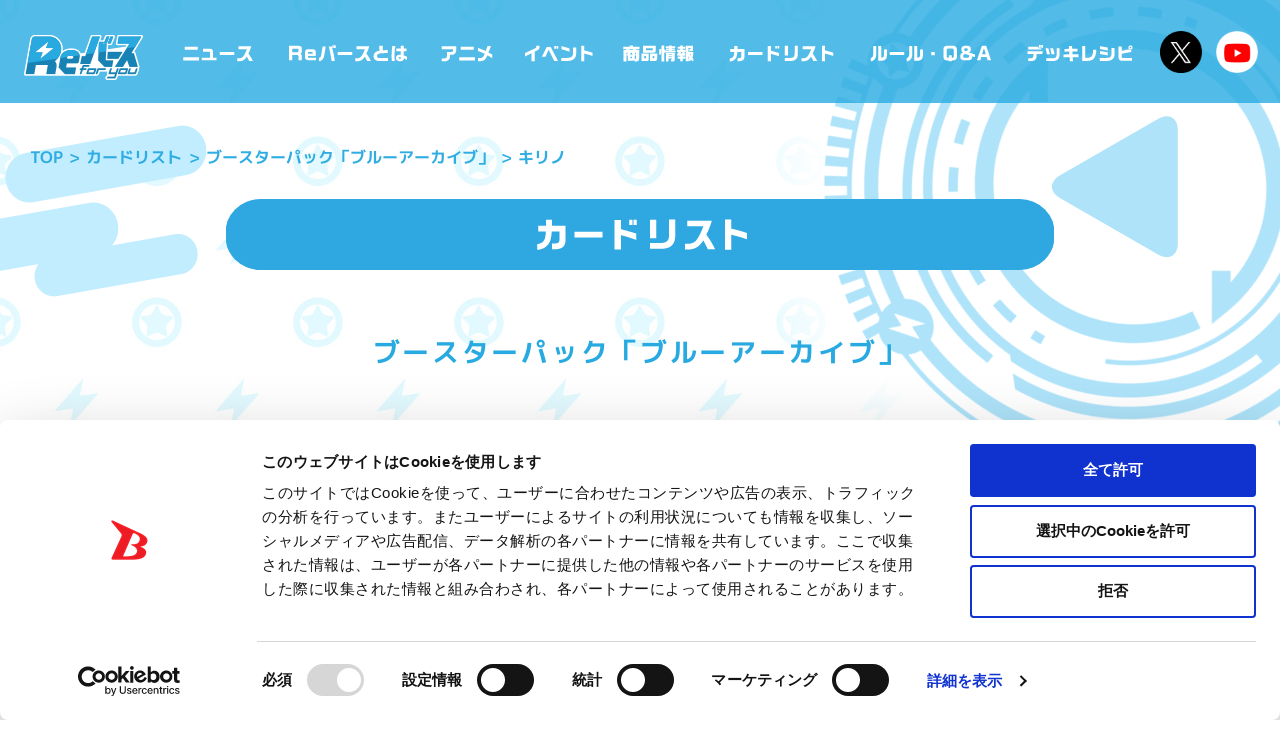

--- FILE ---
content_type: text/html; charset=utf-8
request_url: https://www.google.com/recaptcha/api2/anchor?ar=1&k=6LfFViErAAAAAJDux8elInwYiqtxnyY3dAQ20mU5&co=aHR0cHM6Ly9yZWJpcnRoLWZ5LmNvbTo0NDM.&hl=en&v=PoyoqOPhxBO7pBk68S4YbpHZ&size=invisible&anchor-ms=20000&execute-ms=30000&cb=5qx6uxm52qzi
body_size: 49021
content:
<!DOCTYPE HTML><html dir="ltr" lang="en"><head><meta http-equiv="Content-Type" content="text/html; charset=UTF-8">
<meta http-equiv="X-UA-Compatible" content="IE=edge">
<title>reCAPTCHA</title>
<style type="text/css">
/* cyrillic-ext */
@font-face {
  font-family: 'Roboto';
  font-style: normal;
  font-weight: 400;
  font-stretch: 100%;
  src: url(//fonts.gstatic.com/s/roboto/v48/KFO7CnqEu92Fr1ME7kSn66aGLdTylUAMa3GUBHMdazTgWw.woff2) format('woff2');
  unicode-range: U+0460-052F, U+1C80-1C8A, U+20B4, U+2DE0-2DFF, U+A640-A69F, U+FE2E-FE2F;
}
/* cyrillic */
@font-face {
  font-family: 'Roboto';
  font-style: normal;
  font-weight: 400;
  font-stretch: 100%;
  src: url(//fonts.gstatic.com/s/roboto/v48/KFO7CnqEu92Fr1ME7kSn66aGLdTylUAMa3iUBHMdazTgWw.woff2) format('woff2');
  unicode-range: U+0301, U+0400-045F, U+0490-0491, U+04B0-04B1, U+2116;
}
/* greek-ext */
@font-face {
  font-family: 'Roboto';
  font-style: normal;
  font-weight: 400;
  font-stretch: 100%;
  src: url(//fonts.gstatic.com/s/roboto/v48/KFO7CnqEu92Fr1ME7kSn66aGLdTylUAMa3CUBHMdazTgWw.woff2) format('woff2');
  unicode-range: U+1F00-1FFF;
}
/* greek */
@font-face {
  font-family: 'Roboto';
  font-style: normal;
  font-weight: 400;
  font-stretch: 100%;
  src: url(//fonts.gstatic.com/s/roboto/v48/KFO7CnqEu92Fr1ME7kSn66aGLdTylUAMa3-UBHMdazTgWw.woff2) format('woff2');
  unicode-range: U+0370-0377, U+037A-037F, U+0384-038A, U+038C, U+038E-03A1, U+03A3-03FF;
}
/* math */
@font-face {
  font-family: 'Roboto';
  font-style: normal;
  font-weight: 400;
  font-stretch: 100%;
  src: url(//fonts.gstatic.com/s/roboto/v48/KFO7CnqEu92Fr1ME7kSn66aGLdTylUAMawCUBHMdazTgWw.woff2) format('woff2');
  unicode-range: U+0302-0303, U+0305, U+0307-0308, U+0310, U+0312, U+0315, U+031A, U+0326-0327, U+032C, U+032F-0330, U+0332-0333, U+0338, U+033A, U+0346, U+034D, U+0391-03A1, U+03A3-03A9, U+03B1-03C9, U+03D1, U+03D5-03D6, U+03F0-03F1, U+03F4-03F5, U+2016-2017, U+2034-2038, U+203C, U+2040, U+2043, U+2047, U+2050, U+2057, U+205F, U+2070-2071, U+2074-208E, U+2090-209C, U+20D0-20DC, U+20E1, U+20E5-20EF, U+2100-2112, U+2114-2115, U+2117-2121, U+2123-214F, U+2190, U+2192, U+2194-21AE, U+21B0-21E5, U+21F1-21F2, U+21F4-2211, U+2213-2214, U+2216-22FF, U+2308-230B, U+2310, U+2319, U+231C-2321, U+2336-237A, U+237C, U+2395, U+239B-23B7, U+23D0, U+23DC-23E1, U+2474-2475, U+25AF, U+25B3, U+25B7, U+25BD, U+25C1, U+25CA, U+25CC, U+25FB, U+266D-266F, U+27C0-27FF, U+2900-2AFF, U+2B0E-2B11, U+2B30-2B4C, U+2BFE, U+3030, U+FF5B, U+FF5D, U+1D400-1D7FF, U+1EE00-1EEFF;
}
/* symbols */
@font-face {
  font-family: 'Roboto';
  font-style: normal;
  font-weight: 400;
  font-stretch: 100%;
  src: url(//fonts.gstatic.com/s/roboto/v48/KFO7CnqEu92Fr1ME7kSn66aGLdTylUAMaxKUBHMdazTgWw.woff2) format('woff2');
  unicode-range: U+0001-000C, U+000E-001F, U+007F-009F, U+20DD-20E0, U+20E2-20E4, U+2150-218F, U+2190, U+2192, U+2194-2199, U+21AF, U+21E6-21F0, U+21F3, U+2218-2219, U+2299, U+22C4-22C6, U+2300-243F, U+2440-244A, U+2460-24FF, U+25A0-27BF, U+2800-28FF, U+2921-2922, U+2981, U+29BF, U+29EB, U+2B00-2BFF, U+4DC0-4DFF, U+FFF9-FFFB, U+10140-1018E, U+10190-1019C, U+101A0, U+101D0-101FD, U+102E0-102FB, U+10E60-10E7E, U+1D2C0-1D2D3, U+1D2E0-1D37F, U+1F000-1F0FF, U+1F100-1F1AD, U+1F1E6-1F1FF, U+1F30D-1F30F, U+1F315, U+1F31C, U+1F31E, U+1F320-1F32C, U+1F336, U+1F378, U+1F37D, U+1F382, U+1F393-1F39F, U+1F3A7-1F3A8, U+1F3AC-1F3AF, U+1F3C2, U+1F3C4-1F3C6, U+1F3CA-1F3CE, U+1F3D4-1F3E0, U+1F3ED, U+1F3F1-1F3F3, U+1F3F5-1F3F7, U+1F408, U+1F415, U+1F41F, U+1F426, U+1F43F, U+1F441-1F442, U+1F444, U+1F446-1F449, U+1F44C-1F44E, U+1F453, U+1F46A, U+1F47D, U+1F4A3, U+1F4B0, U+1F4B3, U+1F4B9, U+1F4BB, U+1F4BF, U+1F4C8-1F4CB, U+1F4D6, U+1F4DA, U+1F4DF, U+1F4E3-1F4E6, U+1F4EA-1F4ED, U+1F4F7, U+1F4F9-1F4FB, U+1F4FD-1F4FE, U+1F503, U+1F507-1F50B, U+1F50D, U+1F512-1F513, U+1F53E-1F54A, U+1F54F-1F5FA, U+1F610, U+1F650-1F67F, U+1F687, U+1F68D, U+1F691, U+1F694, U+1F698, U+1F6AD, U+1F6B2, U+1F6B9-1F6BA, U+1F6BC, U+1F6C6-1F6CF, U+1F6D3-1F6D7, U+1F6E0-1F6EA, U+1F6F0-1F6F3, U+1F6F7-1F6FC, U+1F700-1F7FF, U+1F800-1F80B, U+1F810-1F847, U+1F850-1F859, U+1F860-1F887, U+1F890-1F8AD, U+1F8B0-1F8BB, U+1F8C0-1F8C1, U+1F900-1F90B, U+1F93B, U+1F946, U+1F984, U+1F996, U+1F9E9, U+1FA00-1FA6F, U+1FA70-1FA7C, U+1FA80-1FA89, U+1FA8F-1FAC6, U+1FACE-1FADC, U+1FADF-1FAE9, U+1FAF0-1FAF8, U+1FB00-1FBFF;
}
/* vietnamese */
@font-face {
  font-family: 'Roboto';
  font-style: normal;
  font-weight: 400;
  font-stretch: 100%;
  src: url(//fonts.gstatic.com/s/roboto/v48/KFO7CnqEu92Fr1ME7kSn66aGLdTylUAMa3OUBHMdazTgWw.woff2) format('woff2');
  unicode-range: U+0102-0103, U+0110-0111, U+0128-0129, U+0168-0169, U+01A0-01A1, U+01AF-01B0, U+0300-0301, U+0303-0304, U+0308-0309, U+0323, U+0329, U+1EA0-1EF9, U+20AB;
}
/* latin-ext */
@font-face {
  font-family: 'Roboto';
  font-style: normal;
  font-weight: 400;
  font-stretch: 100%;
  src: url(//fonts.gstatic.com/s/roboto/v48/KFO7CnqEu92Fr1ME7kSn66aGLdTylUAMa3KUBHMdazTgWw.woff2) format('woff2');
  unicode-range: U+0100-02BA, U+02BD-02C5, U+02C7-02CC, U+02CE-02D7, U+02DD-02FF, U+0304, U+0308, U+0329, U+1D00-1DBF, U+1E00-1E9F, U+1EF2-1EFF, U+2020, U+20A0-20AB, U+20AD-20C0, U+2113, U+2C60-2C7F, U+A720-A7FF;
}
/* latin */
@font-face {
  font-family: 'Roboto';
  font-style: normal;
  font-weight: 400;
  font-stretch: 100%;
  src: url(//fonts.gstatic.com/s/roboto/v48/KFO7CnqEu92Fr1ME7kSn66aGLdTylUAMa3yUBHMdazQ.woff2) format('woff2');
  unicode-range: U+0000-00FF, U+0131, U+0152-0153, U+02BB-02BC, U+02C6, U+02DA, U+02DC, U+0304, U+0308, U+0329, U+2000-206F, U+20AC, U+2122, U+2191, U+2193, U+2212, U+2215, U+FEFF, U+FFFD;
}
/* cyrillic-ext */
@font-face {
  font-family: 'Roboto';
  font-style: normal;
  font-weight: 500;
  font-stretch: 100%;
  src: url(//fonts.gstatic.com/s/roboto/v48/KFO7CnqEu92Fr1ME7kSn66aGLdTylUAMa3GUBHMdazTgWw.woff2) format('woff2');
  unicode-range: U+0460-052F, U+1C80-1C8A, U+20B4, U+2DE0-2DFF, U+A640-A69F, U+FE2E-FE2F;
}
/* cyrillic */
@font-face {
  font-family: 'Roboto';
  font-style: normal;
  font-weight: 500;
  font-stretch: 100%;
  src: url(//fonts.gstatic.com/s/roboto/v48/KFO7CnqEu92Fr1ME7kSn66aGLdTylUAMa3iUBHMdazTgWw.woff2) format('woff2');
  unicode-range: U+0301, U+0400-045F, U+0490-0491, U+04B0-04B1, U+2116;
}
/* greek-ext */
@font-face {
  font-family: 'Roboto';
  font-style: normal;
  font-weight: 500;
  font-stretch: 100%;
  src: url(//fonts.gstatic.com/s/roboto/v48/KFO7CnqEu92Fr1ME7kSn66aGLdTylUAMa3CUBHMdazTgWw.woff2) format('woff2');
  unicode-range: U+1F00-1FFF;
}
/* greek */
@font-face {
  font-family: 'Roboto';
  font-style: normal;
  font-weight: 500;
  font-stretch: 100%;
  src: url(//fonts.gstatic.com/s/roboto/v48/KFO7CnqEu92Fr1ME7kSn66aGLdTylUAMa3-UBHMdazTgWw.woff2) format('woff2');
  unicode-range: U+0370-0377, U+037A-037F, U+0384-038A, U+038C, U+038E-03A1, U+03A3-03FF;
}
/* math */
@font-face {
  font-family: 'Roboto';
  font-style: normal;
  font-weight: 500;
  font-stretch: 100%;
  src: url(//fonts.gstatic.com/s/roboto/v48/KFO7CnqEu92Fr1ME7kSn66aGLdTylUAMawCUBHMdazTgWw.woff2) format('woff2');
  unicode-range: U+0302-0303, U+0305, U+0307-0308, U+0310, U+0312, U+0315, U+031A, U+0326-0327, U+032C, U+032F-0330, U+0332-0333, U+0338, U+033A, U+0346, U+034D, U+0391-03A1, U+03A3-03A9, U+03B1-03C9, U+03D1, U+03D5-03D6, U+03F0-03F1, U+03F4-03F5, U+2016-2017, U+2034-2038, U+203C, U+2040, U+2043, U+2047, U+2050, U+2057, U+205F, U+2070-2071, U+2074-208E, U+2090-209C, U+20D0-20DC, U+20E1, U+20E5-20EF, U+2100-2112, U+2114-2115, U+2117-2121, U+2123-214F, U+2190, U+2192, U+2194-21AE, U+21B0-21E5, U+21F1-21F2, U+21F4-2211, U+2213-2214, U+2216-22FF, U+2308-230B, U+2310, U+2319, U+231C-2321, U+2336-237A, U+237C, U+2395, U+239B-23B7, U+23D0, U+23DC-23E1, U+2474-2475, U+25AF, U+25B3, U+25B7, U+25BD, U+25C1, U+25CA, U+25CC, U+25FB, U+266D-266F, U+27C0-27FF, U+2900-2AFF, U+2B0E-2B11, U+2B30-2B4C, U+2BFE, U+3030, U+FF5B, U+FF5D, U+1D400-1D7FF, U+1EE00-1EEFF;
}
/* symbols */
@font-face {
  font-family: 'Roboto';
  font-style: normal;
  font-weight: 500;
  font-stretch: 100%;
  src: url(//fonts.gstatic.com/s/roboto/v48/KFO7CnqEu92Fr1ME7kSn66aGLdTylUAMaxKUBHMdazTgWw.woff2) format('woff2');
  unicode-range: U+0001-000C, U+000E-001F, U+007F-009F, U+20DD-20E0, U+20E2-20E4, U+2150-218F, U+2190, U+2192, U+2194-2199, U+21AF, U+21E6-21F0, U+21F3, U+2218-2219, U+2299, U+22C4-22C6, U+2300-243F, U+2440-244A, U+2460-24FF, U+25A0-27BF, U+2800-28FF, U+2921-2922, U+2981, U+29BF, U+29EB, U+2B00-2BFF, U+4DC0-4DFF, U+FFF9-FFFB, U+10140-1018E, U+10190-1019C, U+101A0, U+101D0-101FD, U+102E0-102FB, U+10E60-10E7E, U+1D2C0-1D2D3, U+1D2E0-1D37F, U+1F000-1F0FF, U+1F100-1F1AD, U+1F1E6-1F1FF, U+1F30D-1F30F, U+1F315, U+1F31C, U+1F31E, U+1F320-1F32C, U+1F336, U+1F378, U+1F37D, U+1F382, U+1F393-1F39F, U+1F3A7-1F3A8, U+1F3AC-1F3AF, U+1F3C2, U+1F3C4-1F3C6, U+1F3CA-1F3CE, U+1F3D4-1F3E0, U+1F3ED, U+1F3F1-1F3F3, U+1F3F5-1F3F7, U+1F408, U+1F415, U+1F41F, U+1F426, U+1F43F, U+1F441-1F442, U+1F444, U+1F446-1F449, U+1F44C-1F44E, U+1F453, U+1F46A, U+1F47D, U+1F4A3, U+1F4B0, U+1F4B3, U+1F4B9, U+1F4BB, U+1F4BF, U+1F4C8-1F4CB, U+1F4D6, U+1F4DA, U+1F4DF, U+1F4E3-1F4E6, U+1F4EA-1F4ED, U+1F4F7, U+1F4F9-1F4FB, U+1F4FD-1F4FE, U+1F503, U+1F507-1F50B, U+1F50D, U+1F512-1F513, U+1F53E-1F54A, U+1F54F-1F5FA, U+1F610, U+1F650-1F67F, U+1F687, U+1F68D, U+1F691, U+1F694, U+1F698, U+1F6AD, U+1F6B2, U+1F6B9-1F6BA, U+1F6BC, U+1F6C6-1F6CF, U+1F6D3-1F6D7, U+1F6E0-1F6EA, U+1F6F0-1F6F3, U+1F6F7-1F6FC, U+1F700-1F7FF, U+1F800-1F80B, U+1F810-1F847, U+1F850-1F859, U+1F860-1F887, U+1F890-1F8AD, U+1F8B0-1F8BB, U+1F8C0-1F8C1, U+1F900-1F90B, U+1F93B, U+1F946, U+1F984, U+1F996, U+1F9E9, U+1FA00-1FA6F, U+1FA70-1FA7C, U+1FA80-1FA89, U+1FA8F-1FAC6, U+1FACE-1FADC, U+1FADF-1FAE9, U+1FAF0-1FAF8, U+1FB00-1FBFF;
}
/* vietnamese */
@font-face {
  font-family: 'Roboto';
  font-style: normal;
  font-weight: 500;
  font-stretch: 100%;
  src: url(//fonts.gstatic.com/s/roboto/v48/KFO7CnqEu92Fr1ME7kSn66aGLdTylUAMa3OUBHMdazTgWw.woff2) format('woff2');
  unicode-range: U+0102-0103, U+0110-0111, U+0128-0129, U+0168-0169, U+01A0-01A1, U+01AF-01B0, U+0300-0301, U+0303-0304, U+0308-0309, U+0323, U+0329, U+1EA0-1EF9, U+20AB;
}
/* latin-ext */
@font-face {
  font-family: 'Roboto';
  font-style: normal;
  font-weight: 500;
  font-stretch: 100%;
  src: url(//fonts.gstatic.com/s/roboto/v48/KFO7CnqEu92Fr1ME7kSn66aGLdTylUAMa3KUBHMdazTgWw.woff2) format('woff2');
  unicode-range: U+0100-02BA, U+02BD-02C5, U+02C7-02CC, U+02CE-02D7, U+02DD-02FF, U+0304, U+0308, U+0329, U+1D00-1DBF, U+1E00-1E9F, U+1EF2-1EFF, U+2020, U+20A0-20AB, U+20AD-20C0, U+2113, U+2C60-2C7F, U+A720-A7FF;
}
/* latin */
@font-face {
  font-family: 'Roboto';
  font-style: normal;
  font-weight: 500;
  font-stretch: 100%;
  src: url(//fonts.gstatic.com/s/roboto/v48/KFO7CnqEu92Fr1ME7kSn66aGLdTylUAMa3yUBHMdazQ.woff2) format('woff2');
  unicode-range: U+0000-00FF, U+0131, U+0152-0153, U+02BB-02BC, U+02C6, U+02DA, U+02DC, U+0304, U+0308, U+0329, U+2000-206F, U+20AC, U+2122, U+2191, U+2193, U+2212, U+2215, U+FEFF, U+FFFD;
}
/* cyrillic-ext */
@font-face {
  font-family: 'Roboto';
  font-style: normal;
  font-weight: 900;
  font-stretch: 100%;
  src: url(//fonts.gstatic.com/s/roboto/v48/KFO7CnqEu92Fr1ME7kSn66aGLdTylUAMa3GUBHMdazTgWw.woff2) format('woff2');
  unicode-range: U+0460-052F, U+1C80-1C8A, U+20B4, U+2DE0-2DFF, U+A640-A69F, U+FE2E-FE2F;
}
/* cyrillic */
@font-face {
  font-family: 'Roboto';
  font-style: normal;
  font-weight: 900;
  font-stretch: 100%;
  src: url(//fonts.gstatic.com/s/roboto/v48/KFO7CnqEu92Fr1ME7kSn66aGLdTylUAMa3iUBHMdazTgWw.woff2) format('woff2');
  unicode-range: U+0301, U+0400-045F, U+0490-0491, U+04B0-04B1, U+2116;
}
/* greek-ext */
@font-face {
  font-family: 'Roboto';
  font-style: normal;
  font-weight: 900;
  font-stretch: 100%;
  src: url(//fonts.gstatic.com/s/roboto/v48/KFO7CnqEu92Fr1ME7kSn66aGLdTylUAMa3CUBHMdazTgWw.woff2) format('woff2');
  unicode-range: U+1F00-1FFF;
}
/* greek */
@font-face {
  font-family: 'Roboto';
  font-style: normal;
  font-weight: 900;
  font-stretch: 100%;
  src: url(//fonts.gstatic.com/s/roboto/v48/KFO7CnqEu92Fr1ME7kSn66aGLdTylUAMa3-UBHMdazTgWw.woff2) format('woff2');
  unicode-range: U+0370-0377, U+037A-037F, U+0384-038A, U+038C, U+038E-03A1, U+03A3-03FF;
}
/* math */
@font-face {
  font-family: 'Roboto';
  font-style: normal;
  font-weight: 900;
  font-stretch: 100%;
  src: url(//fonts.gstatic.com/s/roboto/v48/KFO7CnqEu92Fr1ME7kSn66aGLdTylUAMawCUBHMdazTgWw.woff2) format('woff2');
  unicode-range: U+0302-0303, U+0305, U+0307-0308, U+0310, U+0312, U+0315, U+031A, U+0326-0327, U+032C, U+032F-0330, U+0332-0333, U+0338, U+033A, U+0346, U+034D, U+0391-03A1, U+03A3-03A9, U+03B1-03C9, U+03D1, U+03D5-03D6, U+03F0-03F1, U+03F4-03F5, U+2016-2017, U+2034-2038, U+203C, U+2040, U+2043, U+2047, U+2050, U+2057, U+205F, U+2070-2071, U+2074-208E, U+2090-209C, U+20D0-20DC, U+20E1, U+20E5-20EF, U+2100-2112, U+2114-2115, U+2117-2121, U+2123-214F, U+2190, U+2192, U+2194-21AE, U+21B0-21E5, U+21F1-21F2, U+21F4-2211, U+2213-2214, U+2216-22FF, U+2308-230B, U+2310, U+2319, U+231C-2321, U+2336-237A, U+237C, U+2395, U+239B-23B7, U+23D0, U+23DC-23E1, U+2474-2475, U+25AF, U+25B3, U+25B7, U+25BD, U+25C1, U+25CA, U+25CC, U+25FB, U+266D-266F, U+27C0-27FF, U+2900-2AFF, U+2B0E-2B11, U+2B30-2B4C, U+2BFE, U+3030, U+FF5B, U+FF5D, U+1D400-1D7FF, U+1EE00-1EEFF;
}
/* symbols */
@font-face {
  font-family: 'Roboto';
  font-style: normal;
  font-weight: 900;
  font-stretch: 100%;
  src: url(//fonts.gstatic.com/s/roboto/v48/KFO7CnqEu92Fr1ME7kSn66aGLdTylUAMaxKUBHMdazTgWw.woff2) format('woff2');
  unicode-range: U+0001-000C, U+000E-001F, U+007F-009F, U+20DD-20E0, U+20E2-20E4, U+2150-218F, U+2190, U+2192, U+2194-2199, U+21AF, U+21E6-21F0, U+21F3, U+2218-2219, U+2299, U+22C4-22C6, U+2300-243F, U+2440-244A, U+2460-24FF, U+25A0-27BF, U+2800-28FF, U+2921-2922, U+2981, U+29BF, U+29EB, U+2B00-2BFF, U+4DC0-4DFF, U+FFF9-FFFB, U+10140-1018E, U+10190-1019C, U+101A0, U+101D0-101FD, U+102E0-102FB, U+10E60-10E7E, U+1D2C0-1D2D3, U+1D2E0-1D37F, U+1F000-1F0FF, U+1F100-1F1AD, U+1F1E6-1F1FF, U+1F30D-1F30F, U+1F315, U+1F31C, U+1F31E, U+1F320-1F32C, U+1F336, U+1F378, U+1F37D, U+1F382, U+1F393-1F39F, U+1F3A7-1F3A8, U+1F3AC-1F3AF, U+1F3C2, U+1F3C4-1F3C6, U+1F3CA-1F3CE, U+1F3D4-1F3E0, U+1F3ED, U+1F3F1-1F3F3, U+1F3F5-1F3F7, U+1F408, U+1F415, U+1F41F, U+1F426, U+1F43F, U+1F441-1F442, U+1F444, U+1F446-1F449, U+1F44C-1F44E, U+1F453, U+1F46A, U+1F47D, U+1F4A3, U+1F4B0, U+1F4B3, U+1F4B9, U+1F4BB, U+1F4BF, U+1F4C8-1F4CB, U+1F4D6, U+1F4DA, U+1F4DF, U+1F4E3-1F4E6, U+1F4EA-1F4ED, U+1F4F7, U+1F4F9-1F4FB, U+1F4FD-1F4FE, U+1F503, U+1F507-1F50B, U+1F50D, U+1F512-1F513, U+1F53E-1F54A, U+1F54F-1F5FA, U+1F610, U+1F650-1F67F, U+1F687, U+1F68D, U+1F691, U+1F694, U+1F698, U+1F6AD, U+1F6B2, U+1F6B9-1F6BA, U+1F6BC, U+1F6C6-1F6CF, U+1F6D3-1F6D7, U+1F6E0-1F6EA, U+1F6F0-1F6F3, U+1F6F7-1F6FC, U+1F700-1F7FF, U+1F800-1F80B, U+1F810-1F847, U+1F850-1F859, U+1F860-1F887, U+1F890-1F8AD, U+1F8B0-1F8BB, U+1F8C0-1F8C1, U+1F900-1F90B, U+1F93B, U+1F946, U+1F984, U+1F996, U+1F9E9, U+1FA00-1FA6F, U+1FA70-1FA7C, U+1FA80-1FA89, U+1FA8F-1FAC6, U+1FACE-1FADC, U+1FADF-1FAE9, U+1FAF0-1FAF8, U+1FB00-1FBFF;
}
/* vietnamese */
@font-face {
  font-family: 'Roboto';
  font-style: normal;
  font-weight: 900;
  font-stretch: 100%;
  src: url(//fonts.gstatic.com/s/roboto/v48/KFO7CnqEu92Fr1ME7kSn66aGLdTylUAMa3OUBHMdazTgWw.woff2) format('woff2');
  unicode-range: U+0102-0103, U+0110-0111, U+0128-0129, U+0168-0169, U+01A0-01A1, U+01AF-01B0, U+0300-0301, U+0303-0304, U+0308-0309, U+0323, U+0329, U+1EA0-1EF9, U+20AB;
}
/* latin-ext */
@font-face {
  font-family: 'Roboto';
  font-style: normal;
  font-weight: 900;
  font-stretch: 100%;
  src: url(//fonts.gstatic.com/s/roboto/v48/KFO7CnqEu92Fr1ME7kSn66aGLdTylUAMa3KUBHMdazTgWw.woff2) format('woff2');
  unicode-range: U+0100-02BA, U+02BD-02C5, U+02C7-02CC, U+02CE-02D7, U+02DD-02FF, U+0304, U+0308, U+0329, U+1D00-1DBF, U+1E00-1E9F, U+1EF2-1EFF, U+2020, U+20A0-20AB, U+20AD-20C0, U+2113, U+2C60-2C7F, U+A720-A7FF;
}
/* latin */
@font-face {
  font-family: 'Roboto';
  font-style: normal;
  font-weight: 900;
  font-stretch: 100%;
  src: url(//fonts.gstatic.com/s/roboto/v48/KFO7CnqEu92Fr1ME7kSn66aGLdTylUAMa3yUBHMdazQ.woff2) format('woff2');
  unicode-range: U+0000-00FF, U+0131, U+0152-0153, U+02BB-02BC, U+02C6, U+02DA, U+02DC, U+0304, U+0308, U+0329, U+2000-206F, U+20AC, U+2122, U+2191, U+2193, U+2212, U+2215, U+FEFF, U+FFFD;
}

</style>
<link rel="stylesheet" type="text/css" href="https://www.gstatic.com/recaptcha/releases/PoyoqOPhxBO7pBk68S4YbpHZ/styles__ltr.css">
<script nonce="nDzm-2YmrNgILHApOlg8oQ" type="text/javascript">window['__recaptcha_api'] = 'https://www.google.com/recaptcha/api2/';</script>
<script type="text/javascript" src="https://www.gstatic.com/recaptcha/releases/PoyoqOPhxBO7pBk68S4YbpHZ/recaptcha__en.js" nonce="nDzm-2YmrNgILHApOlg8oQ">
      
    </script></head>
<body><div id="rc-anchor-alert" class="rc-anchor-alert"></div>
<input type="hidden" id="recaptcha-token" value="[base64]">
<script type="text/javascript" nonce="nDzm-2YmrNgILHApOlg8oQ">
      recaptcha.anchor.Main.init("[\x22ainput\x22,[\x22bgdata\x22,\x22\x22,\[base64]/[base64]/[base64]/ZyhXLGgpOnEoW04sMjEsbF0sVywwKSxoKSxmYWxzZSxmYWxzZSl9Y2F0Y2goayl7RygzNTgsVyk/[base64]/[base64]/[base64]/[base64]/[base64]/[base64]/[base64]/bmV3IEJbT10oRFswXSk6dz09Mj9uZXcgQltPXShEWzBdLERbMV0pOnc9PTM/bmV3IEJbT10oRFswXSxEWzFdLERbMl0pOnc9PTQ/[base64]/[base64]/[base64]/[base64]/[base64]\\u003d\x22,\[base64]\x22,\x22wrMXMMOyI8OYw5nDrGrCpsOEwqHDsVDDpD0pRcO4ScKfc8Khw5gAwq/DoicOBsO2w4nCm30+G8OqwqDDu8OQG8Kdw53DlsO8w6dpak1swooHLMKdw5rDshIwwqvDnm7CswLDtsK7w4MPZ8KJwo9SJjdVw53DpFVgTWUvTcKXUcORdBTChlbCuGsrOxsUw7jCsGgJI8KpD8O1ZB/DtU5TA8KXw7MsbsO1wqVyUcKhwrTCg2cnQl9PNjsNEcKow7TDrsKBVsKsw5lyw4HCvDTCkQJNw5/Cv0DCjsKWwo4dwrHDmmrCplJvwq8+w7TDvAoXwoQrw47CvUvCvRdFMW5pWTh5wobCt8OLIMKQRiABW8OTwp/CmsOAw4fCrsOTwq8VPSnDgBUZw5AsR8OfwpHDsHbDncK3w4Eew5HCgcKWeAHCtcKiw5XDuWkrEnXChMOrwqxnCEdSdMOcw7zCkMOTGHIzwq/Cv8OZw4zCqMKlwrchGMO7bsOKw4Mcw4jDtnx/cyRxFcODfmHCv8OsZGB8w6bCqMKZw55dDwHCohXCq8OlKsOseRnCny5qw5ggIEXDkMOaVMK5A0x3XMKDHEpTwrI8w73CpsOFQzLCjWpJw5rDrMOTwrMjwrfDrsOWwpjDsVvDsQFZwrTCr8OCwrgHCVxPw6Fgw7wXw6PCtnlbaVHCrCzDiThDHBw/EsOeW2k8wq90fzxtXS/[base64]/[base64]/Di2MKw4pLBzIrUBZSwrFhw7XCrwLDsxvCt0t3w4c2wpA3w5FVX8KoElfDlkjDtsKiwo5HNFlowq/Clww1VcOkSsK6KMOWFF4iEsKiOT9kwoY3wqN/f8KGwrfCgMK2WcOxw6TDqnp6P1HCgXjDhMKLckHDr8OgRgVcEMOywosgOljDlmrCkybDh8KMHGPCoMObwo07AhQnEFbDsRLCicOxPjNXw7h1MDfDrcKbw6JDw5sYRcKbw5s+wpLCh8Omw74qLVBwfwrDlsKcKQ3ChMKRw5/CusKXw5wye8O9W0lxTzPDjMOTwp9fHEXClcKWwrF0PTVxwpcdOn3DnSPCgnMRw7zDsGPChsKaM8Kbw5Niw4UQfT8tXQdSw4fDkk5qw4vCtj7CoR1/GjvCuMOUQ2vCuMOMdsObwrATwrvCr2sywrxCw5pWw5PCg8O1UDjCqsKPw7/DvgXCgMOpw6nDpcKDZcKlw4XDhwExEcOkw7Z6RyIFwo/CgQ3Djx8xPF7CpjzClHN0LsOuHBkZwr0zw4NKw5fCozTChDrCo8O0UEBQRcOacSrDg3AgDVUfwq/[base64]/DolQUdQPDr0/DsMKWRAfDrQchw4fCp8OwwqfCmGNXwr1UUUfDnBhnw5zCkMOrEsOTPis7NxrDpAvChsK/wobDiMOowojDisOSwo15w4nCjcO/XS0KwpFKwqfCsnHDkcOAwpJ8QMOJw5k4EcKsw5xXw6wrHV/DpMOSPcOkSMObw6PDu8OJw6ddfGd/[base64]/DtSTDqG4cVloyw4kXNcKoBsKww59fw4AewrDDiMO8w7Mvwr7CjVtYw7wZGcOzOTHDgHkFw7Zqw7d+VQnDjjIUwpZMRsOuwoMvBMO/[base64]/[base64]/[base64]/Dp3rDujjDnT/[base64]/woAmw5powovDpngxQklzfsKrwrATw7dRwppwwrfCvcObMsK8CcO2V2RUWFUOwpYCdsK1V8OdD8OBw4cIwoAMw6/Cvk9TbsOywqfDtsOdwrhewpbCt1fDhsOWV8KYE3wxcmfCk8O/w5vDtsKmwp7CoiPDuW0QwpABWsK/wq3DhxXCqMKIcMKMViHDhcKGclp+wqHDvMK3WGjCmRVjwp3Dun8ZBXhWGWBmwppFXWhEwrPCuBJAeUnDhVbCisOUw752w7jDpMOnGcKcwrlPwr7DqztswpbDpm/ClgE/w61ow5gLQ8O/bcKFQ8Ktwr1ew77Cnl90wrrDoSR3w4IIwo4eHsKNwp8YLsKHcsOnw5tJdcKeD0LDth3ChMKGwo8zKMOMw5/DjiHDgcOCLsO+H8OcwoYbPmBxwrFAw63CtMOmwrwBw4hKDjQafg/DscK2YMK8wrjCvMKtw4AKwqNSAsOIESbCv8Omw4fCg8OZw7YACcKcWATCvcKowoHDv1d9PMKFGivDtCfCnsOxJEAkw7NoKMOfwpjCrVZsJ1Bow43CkQnDssKkw5XCpiLCusOHMhDDh3kywqhjw5PCigrDjsKFwoDCmsKwYEQrI8OmTG8Ww7fDtcO/Rzsow4Q1wpTCuMOFTwcpQcOmwoUbKMKjLiUjw6TDhsOdw5pPT8O5RcK5wr0ww78hSMOjwoETw63CmcOwNG3CqsK/w6pCwpR/[base64]/CgyPDo8OYS2Bkw69HwpUTRMK3w63Ci8Oee2/Dn8KIw6EGw4d2w5xwdEnDtsOlwqBEwqHCrQLDuibCt8OdYMKVZXI/ARxCw4LDhT4Jw6HDmcKMwr/DiTR9KlTCjcOYBMKNwrNbWmEcVsK5LsOGISdmYSvDlsORUHRmwqFtwrcfO8KDw6TDusO7JMOHw4UWa8OfwqLCp3/[base64]/[base64]/DlnTDh8OawpRYJDcqw6cJw6TCu8Oewp7DtcK+w5YuIcOQw5QawonDrcOSDcKlwqEhUVXChE7CucOnwr3DugoNwqg2XcOhwpPDscKBbcOsw4xPw4/CjkIpCHEWJnJoHgLCoMKLw69DcHvDpsOMPhnCuWFGwrDDgMKfwo7DlMKSXR98PAR0KGFIa1TDq8ODIwgiw5LDtCPDj8OJPVV8w5IvwrVTwojCrsKNw7tvYl9wXcOXfRgbw50dIMK/CzHCjcOEw7phwpPDu8OKS8K0wrDCp1DDsGJKwpXCpcOiw4TDsg3DlsOWwrfCmMO2KsKUOMKFb8KiwrHDtMKHA8KVw5XCusOIw5AOFAfCrl7DukJjw7hPCsKPwoJ8McKsw4ttdMKFMsO3wrIKw4J1QxXCssKEXBLDkAfCpgLCrcK5KsOEwpw/wo3DqxRCEzsLw7UYwrN/WsO3InfDpUdqUXDCr8Kxw5swA8O9VsKkw4MaYMKgw5tQOUQOwqTDicKKEE3DuMOjw5jDiMK+U3Zlw7h+ThspLC/DhANVZVxcwpfDoUYLd2FaUsOYwrrCrMK2wqXDpSduFyLDkcKRJ8KYRMOnw77CigI7w500X0bDhHYEwqjChAgUw4bCiz/Cr8ONfcKAwpw5woZNwoU6woJgw5lpw5HCrhY9AsOKMMOAHQ3ChEXCjSI/fmoTw4EVwpEPwopUw7Fpw67Cj8K+SMK1worCoA90w4RowpHCuAk2wpBYw5zDrcOvOzTCuhxpE8ONwpVBw7kkw6fConvDgMKyw7cVRlx1wr4vw4YowrB2U3I8w4rCtcKjK8Ogwr/CrVc3w6JmAQI3w4DCrMKPwrUTw4bDgEIBwpbDgF8iYcO6EcOPw5nCvDIewqTDtmhMLmTDuWIrw7hGw7DDpk0+wr53D1LCicKdwp7Dp2zDssO4wokKa8K6dMKRQw0mwq7DiTLCqcK9fQVGQhcaai7CrVYnZXwOw6clcToTWcKkwrk0wpDCvMOsw5/DrMOyBD45wqbChsOFH2oew5PDgXIVa8KCIH5mYxLDiMOSw6nCr8OwTMOrA0EiwoIaWkPDnsOAVHrCj8OfHcKvQU/[base64]/CnBzDhMOONAN0B8Kjwrc9ZEovw64sNVYeOsOsIcOxw5/CmcOBGg4hHxMxOsK8w6hswoluFBvCkD4qw6jDkUgLw6IVw4DCs1teW0DChsKaw6RnLcKywrrDsGzDrMOfwq7Dv8OgVsKmw4fClG4KwoJFR8Kgw4zDv8OoAlcOw6/DlWLChcOdNRTDtMOHwqfDlsOnwqHCmkXCmcKaw5nDnHUIGxcuSzoyA8KtGRQHRV8idxLDpm7CnEQwwpTDpAsgL8Kiw78cwrrCrxjDjRfCusKewrZnG3wvTMKKQRXCnMOfID/DgMO9w7djwqtuMMKqw49AecOrd2xZXMOPwpfDmB1/w7nCqyHDumHCn0PDjMKnwqlDw43CoSPDkzFYw4V8wp/DgsOCwooOdHrDqcKceRlSTGJnwr8zOXHDp8K4QMK6BmFVwqltwrtgGcKKTsOzw7/DoMKHw73Djj8se8K2CnjChkJyFFoHwqI5cWYSDsONHT4aSWJDIz52UVk3F8O9QRJlwq3CugrDucK4w7EIw6PDugbDvSJwYMKWw7LClEE9LcKDMWXCtcK/woYBw7TCpnQWwqvCicOkw6DDn8KEP8K8wqTDmVNIO8KZwo9MwrQzwqx/JVE4EWIQOsK4wrnDtcK9HMOMwpHCumcdw4XDjF0NwpENw7UKw78zYsOGFsO3w7Y+csOewos4SD1IwoAzCwFpw4seLcOOwrLDlBzDscKwwq3CnRDCiT/Ck8OKQMOWIsKKwqchwrApE8KSwp4rYMKywr0Cw5LDqXvDk2tuRjfDjw4eAMKlwpLDlcOHXWvCoHYowpU3w5QYw4PCiEowDyzDl8KSw5EFwr7DgcOywoZpQ3hZwqLDgcOcwq7Dt8KlwoYQf8Kuw4zDrcKPTsOiJcOuARkVDcOYw5HDiiUDwr/DsHYPw4ljw5zCsxF2QcK/NMKVR8KURMOWw5AFFcO5By7DtMKyP8K9w4wfTUDDkMK3w7rDozjDjG0Kcm5fGGglw4/DoVvDsTfDtMOzcVPDrQXDrlbChQvCvsKVwr8Kwp4Ic0gOwqbCmFVtw4/[base64]/[base64]/GsONRcOefWgnw6gLQsONF8KKP8KZw4zDihfDr8Kew45rA8OtOH/[base64]/Di8KEw7vCvMK2e8Kgw4vCjxkjwqLDgcKpasKawp1Fwp7Dglw+woXCsMOhesOpEsKIwpDCjsKeB8OCwppew6rDh8KZbSo+wpHCgSVCw5hcLUgbwrfDkzfCghnDq8ONel3Ck8Obd1g0Yhwiw6suLQYwfMO/WBZ7QEkCBTtIGsOdOsOfD8KiAMOtw6ADGMOJAMK3eVrDqcO5HhTDnRPDmMOeUcODcWJYa8KYdBLCrMOdYcOfw5BeSMObRn7CgGIPT8KgwqDDk2DCgsO/Cy0FJwzChzNJwokcZMOqw5XDvShwwqgawr7CihPCtVDDunnDqcKDwphxOcK6PcOjw6B1wr/[base64]/Cl8OFw6MowrDCvsKQG8KOwrDCsMKBwptxeMKDw5PDnV7Dun3DtwHDvjXDuMOzecKywoDChsOrwrnDhsKbw6HDo3LDt8OoZ8O+SDTCq8OoF8Kuw4AmK2FQVMOmc8KYL1ItVR7Dm8KEwqPDvsOHwpd/wpwJYQ7ChVvDsmjCqcO4wqDDsQ4kw7V8CCALw5HCsTrDoA49A2bDiUALwovDnwHCnsOlwofDhA7CrMOQw4xfw4oVwpZEwofDk8OTw7bCgzx2TAh1SEdMwprDmcKnwovCoMK9w6nDu1PCsy8bRy9QCMK5CX/DrQc9w6rDgcKEKsOiwqxfEcKvwq7Cv8KOwowYw5DDosKzw57DsMK5EcKKbC/DncKmw5bCtTbDhDfDrcOrwrfDuyd2wq0xw64bwofDiMOneylEWyLDusKiNnPCvcKzw5jCmmkyw6PCiFTDgcK/w6jCtUzCumhsAkd1wpLDqFvCvD9DUsOIwpwmGx7DqhYMFMKOw4TDiWlGwoHCtsOkYDrCnV/[base64]/[base64]/[base64]/Cv8K0GyoQwoZawpPCglFTwqXDpsKJw6tjwrxMwp3CrsOeShnDmQ/DpMKGwpF1w4oGasOcw5DCiWXCrsOpw6LDp8KjYSfDsMOOwqLDqSfCrsKTCmnCi0Mgw47CucO9wq06HcKmwrTCjmZlw654w7rDhcOCZMOdLSvCjsOUWkzDv3gzwqjCmRpRwpJpw5ofa3LDnUxrw5EPwrETwo4gwrt8wrQ5UG/ClBHDh8Ktw4jDtsKwwoYewpkSwqJpw4XCosO9Mm8Lw6cNwpETwpXCjx7DvcO0ScKAaXrCmXxubsOAW3JnVcK2w5rDpQTClzk6w6VwwrHDsMKvwoogX8KYw6xXw6p8Ljwsw7hxBF49w7TDjiXDgcODMsO/[base64]/CmHPCuUHCpsODMcOzSWYKBmDDscKwwogqPx7DmcKmwq3Dm8O4w7d+a8OtwpVDTMK4LcOqVsOtwr7DkMKwMkfCrhZ6KHwIwrIabcONeiZya8OCw4/CtMObwqc5GsOLw5nDrAU0wpnCvMOVw53DoMK1wp1lw77CsXbDhQvCt8K6wrnCsMOqwrnDtcOPwpLCv8ODWmwtO8KLw5hqwoYIbEnCo1LCscOLwpfDq8OFFMK7wp/CpMKCAl0jQg8rSsKeTMOcwobDu0nCoiQnw4vCo8Kiw5jDowLDtUzDgQLCqlfConlUw70IwqM9w5dTwp7DvDc5w6Brw7/DucOiF8KUw6gtccKWw4TDm0HCp2xfGV4PdMOdfW/DnsK+wpd3ABzCt8OBcMOVIkhawrNxeWlKBxYWwqpbSzlhw5MEwoBSaMOlwo5hRcOMw6zCn0tnFsKlwrLCrMKCfMKyYsKnbQvDh8O/wpoKw6EEwqRBTcK3wowkw5bDvsODT8KobGHCoMKwwrrDvcK3VcObP8Okw5Y5wpw7dBtqwpHClMKCwpbCgzjCm8OSw7hzw5TDu0/[base64]/w6F0w4tVw5l2wrrCm8OWQ8KmPhhbNmbDisOUw643w7rDgsKewqoZVRNpRksCw6pmesO8w7IBTsKTMylww4LClMK4w5/DrG1iwrwBwrrCsw/[base64]/Cs8KCAMO/B0V4w5LCvGUdOsOPwpEgwpxPwpxjMQ42DMKew5BsETJKw69Ow7XDpH4FfMO3cC4EPFDCgl3DomADwrd5w47CqMOtJcOaWFx2T8OLIsOKwoMFwoJBHSzDpDtzHcKsUiTCoQnDv8OzwroKEcKrQ8Ojw59qwplvw67DqShZw40/wpdcZcOfBAAHw7fCl8KKDBbDhMO9w4xVwotRwoU6Yl3DjlDDpH3DjyUvLAInTcK9MMKiwrQMMDnDncKxw7bCnsKVHknDrmnCiMOgCcKPPADDmsKUw4MQwro9wqrDhWwlwpzCuyjCkMO2woBXHChbw7Ufwr3DjMOUczjDjW7Cs8K/cMOgXmtVworCpDHCngksWcO4w7hxRMO4SXpNwqspU8K6UcKOfcOiK0IMwoItw7fDssO5wr/DsMK+wqBbwp3DksKSQMKPXsOJMSbCkEzDpljCuScOwrHDicO2w68PwqXCpMKKC8OrwqlwwpnCm8Kjw7LDlcKLwprDvUzCoAHDt0JpesKxN8ODWytTwrJTwoR5wqrDjcOBGEDDrk1sNsKCAR3DpyQVQMOgwqLCmcOBwrzCjsOcEGnDrcOnw4cNw4/DiH3DsTArwqTDp3E/wrHDmMOmWcOOwpfDkMKDUw09wpHCo3g8L8KBwpgmQMKAw7EdQn1XLsOTScKUFDfCpz9Yw5pIw6PDhsOKwrUJScKnwpvCt8O+wpTDoVzDh21iwqnCnMK0wqfDpsOpWcKywoglGW1qe8Ocw4fCgiRaIknDv8KnXXZ7wrDDtCFBwqhaaMK/[base64]/DksO2wpcVF8K/w7XDvsOcZsOHwrkFZybCsknDjEVHw6LCl3Fqd8KCHnPDlwBaw7RjKMKMPcKuF8KAWEAKwqs1woMuw7Alw4dIw7LDjhQsVHY+J8KUw757LcODwp/Dg8OdFcKow4zDmlRnK8OtaMKIcX/CgCphwoxEw7TCvThCQgJUw4PCuX8CwqN6AsOnAcOkHzohDTsgwpDCpHx3wp/CkGXClWnDlcKGU0vCgHEcO8OEw7Vsw7oaAsOjM2kfbsOXMcKDw4R/w5g1HiRodcK/w4vDicOrZcKzNjDDtcOmJMOPwpXDuMOswoVKw7rDsMK1w7tIBxwHwp/DpMO6a1LDvcOCacONwrN3e8K0CBAKPmfCmMOra8Kyw6TClsOEXCzChAHDrSrCshIsHMOsGcKQw4/Do8OLw7Adw7h8XTt4FMKAwrsnO8OZVhPCpcKmX0zDtgtEampDdlTDusK3w5c4IQjDisKHQ1zCiBrCo8KNw59jEcOQwrTCvcOQRcO7IHHDuMK/[base64]/DicKpw7YVFcOvwq3CiMOtBF3Cu8KHw64Sw4MUw6AaJMK2w5k9w5h8MCTCuAvCk8KvwqZ+w5wWwp7CssK5FcOYVxTCp8KBE8OPMj/CscKfBQ/DtHoCfgfDuA/CuHIIBcKGMsKCw77CscOmPsKvwrozw5YOUWkzwrojw5LCmsOafsKjw7Qawqg/EsKdwrzCn8OMwokXH8Kuw4N8wo/CnxzCr8Orw6XCvMKjw6BqFcKdHcK9wpbDqBHChsKDw7ImaTdTLkDCscO+bm45c8KjYWjDiMOKwpjDr0QDw5/DtwXCn0XDi0QXKsKfw7TDrzB6w5PCrXZDwofCmVDClMKMAks7wobCvsK5w53DhVDCqsOgB8OWagEQMiJlTMOqwo/DlUIYYTLDssOcwrrDsMK5Q8Klw7xccR3CrMOSJQE/wrfCrsOrw6MowqUpw6bDm8KlVU5AKMKQNcKww6PCgsOSAMKhw4ghOMKhwp/DkyEGdMKSZ8OxHMO0N8O/[base64]/HAl1DV8awodfH8Oow7zCuMOkwq3CvkvDqzLDqcOIbsKGZipTwoo+JhN0HsKrw7oFAcO6w4zCvcO7OAciW8Kbw67ClmRKwq/ClC3CuCoDw4xnCSUsw7PDrlhcYkTCmDRLw4vCtCjCg1cmw55LCsO9w6nDpBXDjcK/w4YmwonCslRvwpRPHcOfZMKTSsKrCXfDkCtDB3YaEsOfHgopw7DCtm3DscKXw7/[base64]/Dr8Ofw7hzLsKqJgVqw5RmRMKkwo1Ow57DggsFecO7wrd5UsKfwoJbGHsmw4RJw54awpjDvcKew6PDrWhGw6oJw6/DhiMvEMKIwopAAcOpHnjDpTjDhGBLX8OFHiHCkCZuQMK8IMKSwp7CiRrDnSAlwrsuw4xhw6Jpw5/DrsOsw6DDncK5YRnDhH4rU35JUxwAwpZCwocwwox4w75WPyrCvjbCnsKswoo9w6Imw4nCgGQVw4vCsDrDjsKrw5/DunrCvwvCtMOpAyZhD8O6w4xlwpjCmMO+w5Udw6Fgw4cBbMO3w7HDk8K/D1LCosOCwp8Xw4LDvR4Hw4zDkcKWPnA9XA/[base64]/w4rDkcO6OzrDnW/DqMKKB0gWw6TCk8Krwo/CkcOGwp3CqmAUwp3CrjfCjsOxOFZaHiczwqrCucOsw5fCo8Kyw6UqbSZ4TUkqwpXCjg/DhnrCvMOiw7vDgMKyQ1TDpm7ClMOkw6DDjMKowr0CFyPCriwKFhjClsO1PkfCgEzCp8O9w6zCpA0Xailkw4bDj2PClDBuKllWw7jDtwtHfDhDPMOddcOrJFTDnsKKasOOw4MCbEhMwrrDuMObDMKdLjoMXsOpw7/ClgrCn3E7w7zDscOVwoHCosOJw63CnsKCwq0Cw7HClcKVI8KBwpXCkwJ4w6wLUW/[base64]/J3stwqtlRMKnHR/DrsKLwqVoJwRgwo/[base64]/DsU3Dqg9tasO2FArDmMK0ScOvwopQw77CoyfClcK5wrtLw7Qmwo7Cg3lcacK4BW8KwrlMwp0wwr3CqwQmR8OAw5ISwqDChMO/w4vDiAUdI03DlsK8wrEqw4HCmw9USMOcO8KDw5V9w40GYwLDnsOZwrXDhxwZw4fDmGw0w67DkWcowr7Di2lswoMhEjfCqXzDqcK0wqDCpsKmwpJ5w5jCo8KDfVfDlcK5d8KlwrpTwrYLw4/CsUYRw6Ekw5fDgD4dwrPDpcOnwqhtfAzDjm83w7jChGPDqVrCrcKMBsKlRsO8wqHCgsKFwpHDiMKHI8KLwpHDvMKyw7FMw7VZbl4jTXAWQ8OKRhTDmMKhZMK/w7B6CFN1woNMVsO4GsKQb8O1w5o0woxuGMOqwro7MsKdw4Urw5FuZcKvc8OMOcODPUtzwr/[base64]/DlcOLEhAsQ2DCj1BAwq3CuwDCmcOkN8OoL8O6VgN2EsK9w6vDqMOSw69IAMOHesK+WcObd8KIw69rwooxw57CrWQKwoTDhl5ywrDCqS1ww4jDjGBfLnt8OMKTw78POcKFJ8OnS8OhA8O9UUonwpFvUBPDgsK7w7/DpEjCjH80w5ReKMOxCMKuwo/Dh0VJf8Oxw5jDogFtwoLDlcOgwqgzwpTCtcKOVS/Di8OLGiAuw7fDisKBw5xlw4gkw4vDsxEmw5nDnVMkw6nCs8OQZsK+woAwQ8K5wrlCw7UMw5nDksKhw6RUJcKhw4fDj8Kpwo0twqDCusK8w7PDlHDDjjoyDAbDo3xPVxZdPcKRRcOhwqsVwp1/woXDnjcPwrokwr7Dg1XCgcKswoDDqcKwF8OLw70SwoBhP0RNHMO5w5Yww6/DucOLwpbCmW3DrMObLzsabsKdMjpnAAB8cTXDqTQ9w7bDimNVBMKDD8O7w43ClgLDo0BlwpBqSsO8OTdwwrdNMGjDjMOtw6xXwo9VWX7Dt1Que8KUwolMKcODEm7CrMK5w4XDiCDDhMOewrNSw7pycMOsb8Kew6TDisKveDLCtMOJwovCp8OwNjrCiQrDoyd5wqA/wrLCoMOgbW3DtgzCscO3C3vCh8OfwqxjKsOHw7gww4EZOig5ScK6KGLCpsO3w4kJw7XCosOQwo84GjnCgEXCpSctw6M5w6pDPD4/[base64]/DgXttBCXDrxUgwq/DiFTCgGjCnG1Iwr4GwoXCkkZgFGcKT8KsHHQ9bsKrwphJwqpiw48RwoJYXRjDvEZTHMOCasOSw6TCs8OKw4nCtkckZcOjw78rC8OSC0MbAlglwqUVwpRiwpLDksKEEMOjw7TDrMOXQRsdBFXDvcOywot3w6RowqLChDrChsKUwqhpwrjCvj/CisO5EFg+CnjDicOJaCs3w5HDvgnCgsOow6F3C3ALwoIeKcKIasOyw6sIwqUcM8O2w4jCmMOiGcK3w7tGKiPDuVdEAMK9VwzCuFgDwoXCiTNWw7UAGsOMSBvCrGDDi8KYPS3CqA0Ww4t2RsKzDsKwcws9TFfCmTLCtcK/[base64]/DpR7DrhBFR8KUw7HDocObw4zCuVFrwp/CqMKTLMOywpQZLwbCusONRDw0w7zDgxLDuTd3woRiBE1aVWbDn2jCmsKjGQ3DscKZwoQuYsOGwqbCh8O5w53CgMK5w6/[base64]/DncOgdsKOQMKAw6XCkMKbw5jDmcKnBMOjw4QtwrFgdsOtw5fDt8Kvw7fDn8KxwoXCuCNlw4/Cr3VeVSDCrgzCsiE6wqfCkMOHRsOQwrzDrcKCw5cQfVPCgRzCo8KcwrLCpBU1wogYGsOJw4TCvMKMw6PCs8KNBcO3XMKjw5LDosOOw5bCmSLCp1kYw7/CvArCkHgdw5zDujZEwpHDiW1wwoPCt07Com3DhcOWXcKpScKxcsOqw6cVwrXClnTDqcOjwqFWw7QjIxUpwqlFHFFqw6B8wr4Zw7Evw7rCosOqc8O6w5XDncOCDsOlIVFSC8OVMBTDjDfCtzHChsOSMsOzP8Kjwo5Ow4DCtBDCv8OwwqPDrcOuZURewq4/wr7DqcKUw5QPJEU/c8KOdjXCs8O0UVHDv8O6b8K9TkrDqzAWSsKOw7XCnA3Cp8OgVDoSwq4owrIzwqBaAl0Twotww6HDs3McJMO8ZcKJwqdYc1sbA1TCnD8RwpvCvE3DmMKOZWnCtcOLC8OAw6TDksKlJcOhD8ORP2/[base64]/w5cLwoDDgmJnBmotM8OJwrEoCcKEw4EWdk3CmsKsIxbDpcO3wpVcw6/DkcK7w61zZzcxw7LCsjNEw4hoWiEUw4zDo8K+w5rDq8Kqwr0gwpzChTEpwpHCisKyPsOow7tHZcO/KCfCiUbDrMK8wr3CqlxpRcOpwoQqOHxhd3/ClMKZE1PDnMOwwo9Qw4lILmfDikUAwrfCr8OJw7PDqsO6wrpncFpbc19+Ix7CmcO1WmEkw6LCm0fCqUw6w4k+wrUlwq/DkMKgwqcPw5fCo8K4wpbDjDvDpQTDkhxhwq5MPWbDvMOsw7jCqcKTw6TCocOnf8KNVcOFw63ClV/Cl8OVwr9iwqPCil9Sw4HCvsKaBzkmwojCvTHDuS/Dh8Ozw6XCj2IXwq1+wpfCnsObB8KJc8OyPm8YLQBGL8OGwoo+wqlZZApsRsO8Ln9QGh/[base64]/CvcKZwojCisOcw4XDr8KvTlUowqTDs8K6wpopZCTDn8OPQkDCmsOTU3HChMO5w7QtSsO7Q8Kyw5MJQXnDqsKZw43DvHDCpMKMw6nDuVXCsMONw4QKfX4yGVx1w7jCqMKtfW/DsjUHCcKww5s6wqBNw6FbFDTCoMOXHHzCvcKBLMONw7PDvSpqwrvCrH9Vw6VEwrnDuiTCnMOnwopcH8KowoDDsMOXw5LDqMKbwrQGHRzDsCQKUMOxwq3CmsKbw67DkcObw73CisKBHsOpR03Cq8OLwqMBEEZZDsO0Ey/Cs8KfworCucOUcMKYwrbDk2fDs8KIwqvDlRd7w5/[base64]/CgCnDuMOfwpTClcKiVMK/Mg8Gw5/CnH1ZwoUXw7BoHkR9WFzDpsO6wqx+aTdkw6/CuS3Dmz3DlkorM0xcPA8Qwq1xw4nCs8OZwpjCksKufMOww5kew7gDwpQ3wpbDpsOhwrrDrcK5CcK3Ln8KS0lqVcKHw55nw7dxwq8ow6PDkCd/cnRsRcK9AsK1cFrCp8OIXn0nw5HCkcKSw7HCvknDmzTCocOFwqTDp8KAw6cQw47DosOQw7nDrVhkKsONworDncOxwoEIasOaw7PDn8O8w4o5E8OrDH/CsWsbw7/DpcObJxjCug1jwr9CcjUffznCvMOyegE1w4tAwrkuTj5zahY/woLDj8Ofwo8uwrF6c0UAIsKHACkvEcKlwqXDksO5bMOUJsO/w63CusKuPcO0H8Kiw70jwrUlwpvCsMKpw6Afw4lPw7bDoMK3EcKsVsKZARbDicKqw58uFnXCicOLAlHDpyLDhWvCpHVTdjLCqS/DmGpWe0t2U8OhccOEw49UKmvCo1pzCsK8UGJawqJHw5XDtMKnDsKbwrLCosKjw4x9w6QZMMKSMDzDgsOCVsOhw5HDgBTCqcOlwpYUP8ObKB/CncOpAkZwEMOLw6LCoSDDp8OCFmoxwpfDjETCnsO6woHDq8OYUQnDg8KtwpHCrlfClFkOw4bDq8Knw6ASw5MIwq7ChsKhwrzCt3PChMKKwqHDv0tmwqpFw4wsw6/DmMKqbMK9w7kHDMOTecK0fw3CoMKCwqoAwr3DlGDCjiwzBSHCvjRWwoTDggATUQXCpyjCt8KcTsKywqs0YUHDksKXbTUhw7LCi8KswofCm8K7e8ONwpxDMlzCtMOdc3Vmw7TCmVvCvcK8w6/DuF/Dh3fCv8KkS00wPsKWw7ZeKUnDocKswogKMkXCmsKxQ8KfBi8SHsKIcSYiRcKIQ8K9E1U3fMKWw67DksKeB8KXbAQJw47CgGY1w5XDlB/[base64]/eMKHw4ZZEcKecMKww53Cq8OhZ8KNw43CkREqNAXCpnPDmTbCrMKDwpN2wrQpwrEYEMKywrdHw5hWTk/CisO8wp3CpsOYwoXDs8OjwrjDnXbCo8Kqw5ZIwrcLwq3DnhPCimrCviY/Q8OAw6ZRw7bDvEfDq07CtR0vdmDDgB/DvCY4w50beU/Ct8Owwq3DucO/wrlrAcOhJcOZPsOTRcKewpg5w4YqOcOWw51aworDsXsKM8ODWsOtR8KqDBvDtMKyNCzDpMKCwqjClHDCols/[base64]/w6nCqBB5w6gywrMIUmfDrsOABwvCuXUhVcO5w6VdbhHCvQrDgMOmw4nClU3ClsK8wpl4wpjDplVfIClKMFA1woA7wq3CgkPCngjDsBM4w5tvdTMoFkXDncOwO8Kvw7gEPltfQSjCgMO/YRw6YmUNP8KICcKYdxxpVxXCi8KfU8Ktb2B6ejp7XS84wrzDszdZL8OuwrTDqw/[base64]/CoDV/f0LCvsKiV1jDucKhw5fDpgp0wqDCisOQwqBGw6PCoMO1woTCnsKPEsKcYUBGYMKxwpcDGi/[base64]/wqfDp3hbHMO5D8Ksw5vDmBDDlcO/worCgcKaX8O8w7vCuMOpw43DhBcLLsKwcMOnMxUTQ8K+byXDlQ/[base64]/DgHnDgGfCkMOqfsO0w4sZVMOow6jDnk/ChQDCkw/DkMOPPAEew4BCwqrCogfDpRlBwoZXMgB+SMKQJcO7worCgMOle0DDl8KWe8KZwrANSsONw5wuw7rDnz8tQ8K7UhNcb8OUwoJjwpfCrjnCjBYLEmPClcKfwpgHwp/ColfChcKmwphLw7laDCLCsz5AwqrCqMODOsO1w75Jw65cdMO1V14ww5bCuwbDv8OVw650SQYJdFzCtlbDpCwNwpXDrxnCrcOgQl/[base64]/[base64]/[base64]/[base64]/[base64]/DnW4PUyDCmWTDrkFOa8O2woNRwpN0woQaw5FOw4NAfcO7LyfDt09lD8Kpw6MsdRFKwrFfE8Kpw5Vww6nClMO/w6FsVMOQw6UiEsKbwofDhMKGw6nCjhJPwofDrBAEGsKLCMKzQcK5wo8Tw68pw499F3zDvsOpUHjCr8KRdWMCw4fDlWwyeTPCtsOZw6QYwocUEgh5UMOEwqnDpVjDr8ObLMKrRMKeCcOXZ3PDpsOAw6vDsyINw4fDjcKgw4fDihxcwpTCi8KNwrZsw6Bnw7/[base64]/DicKzwp81w6J2ETFcw4ZLw57CrsKbFT1mCUDDj3PDjcKtwpvDlCsiw54Fw4XDijfDnMKcw7TCtXkuw7Fkw4YPXsKJwofDlCLDiVM0Qn1AwrPChgfDkjfCtwtowonCuSLCsQEfw5kkw7XDhyfCpsK0W8KVwozDj8OAw78JMh1/[base64]/wo7DvMKiw6s0w5N2fnNRwo89DQvClV7Du8OgDk/CoBPDtjtqfMOxwqLDkGERw4vCtMK6I3Yuw5LCtMObfsKKNR/[base64]/CnMOKdMKYw4rDt14Rwqtaw70RwofCkcK6w6d6RUnDlhDDgA/Ch8KsX8KYwqM+w5XDo8OzCjvCqH/[base64]/DvivCvlN3w5bCulEyMcOHw4U6wqLDuBPCtMKMfsKLwo3DpsOyPcKHwqRFOxrCmsO9Pw1/P3NDPxZ2FHTCj8OBR1s9w61nwpFTJhVLw4TDssKDZxptYcKVJhkee3BWX8OuV8KLEMOTGsOmwqIBw6xnwo0/wp1sw5poajMZO3Elw6Y+cUHCqcK/wrU/[base64]/wrfDsMORcF/[base64]/[base64]/Cozdyw6vDncKHR8Kew5rDhQ3CoMKzecOjFDJzNMKqew8WwoVtwrYpw65qw603w79mZ8OcwoAcw6rCm8O0wqE9wovDn30cf8KTWsOVYsK0w77DqFsGF8KEc8KgSHPCjnnDjl/DtXl/cVzCkWs2wpHDvUbCqzY5UcKfw57Dn8Odw7rDpjJOBsKcPCsaw4hqwqjDkAHCnsOww58Tw7HClcOzdMORSsKmRMKcRcOswpAsfMOALlQ/YsK4w6bCkMO4w7/Cj8Kmw53DgMO4M0dAABHCjMOtNXJQUj47RCt2wofCqMKtOQ3CrMOdEVTClB1kwrIHw5PCgcKiw7dEKcODwrMTcjvCl8OLw6d+O1/Drydzw6jCucO0w6jCtRfDhnXChcK7wrECw7YHOAQVw4zCnwjDqsKRwq5Mw6/Cl8OzQ8OkwpNLwr9pwpjDnXbDl8OtLHrCiMO2w6DDkcOAccOww790wpYhbkYTChZ1O3rDjHxxwqd9w7PDrMKOwpzDiMKhcMO/[base64]/DtCTDh8OfwojCsWUWZ8KFw6fDiEVOw5F9ccKpw4QPHMOzCgd3w75DSMKqIB5awqcyw4xRw7BvTycCTSbDn8KOVyzCqU4cw6PDrsOOw5zDmxrCrzjCn8K6wp4iwpzDjTY2JMK6wqwCw5zCnk/DixLDhMKxw7HCnzHDicK4wpXDpjLDrMOnw6rDjcOXw6bDrQBydMOZwpkPw5HCvsOSeEbCrMOMZVPDsQ/DljMvwq3DnBHDlmzDvcK+AUHDjMKzwoRvXsK0NxQ9HRvDvhUUwpRbFjvDvkXDgMOGw7wuwrpiw496AsOzwqpjL8K7wo59Rzg3wqfDssO3F8KQWAcew5IzX8KYwq5gYRd6w4LDmcO8w4IUeWfChsKHPMOfwobDhsK2w7nDkh3CrcKHRT/CsGLDn3XDrjxoM8K8wprCowPCvHgEWTrDsx0Hw6jDr8OPA2E5w5QJwqg2wqHCvMOEw7ccwroRwp3DksOhAcKoUcO/HcKPwqLCv8KHwrEjfcOaTHh/w6XCu8Kad3F6A3ZLRUolw5zCjUoyPDsZQkDDkSzDtCfCqWodworDiDISw67CkSLCkcOiw7cBey0bG8OiAXfDocO2wqYWfgLCiF0Cw7vDtsKCdcOzZirDvCk0w5UEwq4Od8OjKcO+wr3CkMOXwr14ETx0cF7DqjTCvj7Dt8OCw74kaMKDw5/DqFEXH37CumLDuMKHw6PDmhAfw7fCusOFPcOTNml7wrTCqGJcwpN8H8OowrzCgkvCkcKOwpdJNMOMw6/Cu1nDjDzDoMODdnU6w4AIE3Q\\u003d\x22],null,[\x22conf\x22,null,\x226LfFViErAAAAAJDux8elInwYiqtxnyY3dAQ20mU5\x22,0,null,null,null,1,[21,125,63,73,95,87,41,43,42,83,102,105,109,121],[1017145,275],0,null,null,null,null,0,null,0,null,700,1,null,0,\[base64]/76lBhnEnQkZnOKMAhnM8xEZ\x22,0,0,null,null,1,null,0,0,null,null,null,0],\x22https://rebirth-fy.com:443\x22,null,[3,1,1],null,null,null,1,3600,[\x22https://www.google.com/intl/en/policies/privacy/\x22,\x22https://www.google.com/intl/en/policies/terms/\x22],\x22NTuetKeejIMSfKUsq9mH9FtFEMk8FkDT31KlkVTHoVE\\u003d\x22,1,0,null,1,1769127278566,0,0,[224],null,[149,190],\x22RC--bFaOu8gGDJk1Q\x22,null,null,null,null,null,\x220dAFcWeA5NlU2S0m5ZOvefPdwFL2PJhezyViX_iUJq0ywILeH_Q7FKss5p06YlF0jWQJibbVEjB26DY6Ztgjlro7EEzW4frAWzRA\x22,1769210078364]");
    </script></body></html>

--- FILE ---
content_type: text/css
request_url: https://rebirth-fy.com/wordpress/wp-content/themes/rebirth/css/style.css?2025-09-25-014515
body_size: 63484
content:
@charset "UTF-8";
@font-face { font-family: 'mplus'; src: url("/wordpress/wp-content/themes/rebirth/webfont/MPLUS1p-Bold.woff2") format("woff2"), url("/wordpress/wp-content/themes/rebirth/webfont/MPLUS1p-Bold.woff") format("woff"); }
/*
	Swiper
	Modal
	loader
	Drag
*/
/** Swiper 4.5.0 Most modern mobile touch slider and framework with hardware accelerated transitions http://www.idangero.us/swiper/  Copyright 2014-2019 Vladimir Kharlampidi  Released under the MIT License  Released on: February 22, 2019 */
.swiper-container { margin: 0 auto; position: relative; overflow: hidden; list-style: none; padding: 0; z-index: 1; }

.swiper-container-no-flexbox .swiper-slide { float: left; }

.swiper-container-vertical > .swiper-wrapper { -webkit-box-orient: vertical; -webkit-box-direction: normal; -webkit-flex-direction: column; -ms-flex-direction: column; flex-direction: column; }

.swiper-wrapper { position: relative; width: 100%; height: 100%; z-index: 1; display: -webkit-box; display: -webkit-flex; display: -ms-flexbox; display: flex; -webkit-transition-property: -webkit-transform; transition-property: -webkit-transform; -o-transition-property: transform; transition-property: transform; transition-property: transform,-webkit-transform; -webkit-box-sizing: content-box; box-sizing: content-box; }

.swiper-container-android .swiper-slide, .swiper-wrapper { -webkit-transform: translate3d(0, 0, 0); transform: translate3d(0, 0, 0); }

.swiper-container-multirow > .swiper-wrapper { -webkit-flex-wrap: wrap; -ms-flex-wrap: wrap; flex-wrap: wrap; }

.swiper-container-free-mode > .swiper-wrapper { -webkit-transition-timing-function: ease-out; -o-transition-timing-function: ease-out; transition-timing-function: ease-out; margin: 0 auto; }

.swiper-slide { -webkit-flex-shrink: 0; -ms-flex-negative: 0; flex-shrink: 0; width: 100%; height: 100%; position: relative; -webkit-transition-property: -webkit-transform; transition-property: -webkit-transform; -o-transition-property: transform; transition-property: transform; transition-property: transform,-webkit-transform; }

.swiper-slide-invisible-blank { visibility: hidden; }

.swiper-container-autoheight, .swiper-container-autoheight .swiper-slide { height: auto; }

.swiper-container-autoheight .swiper-wrapper { -webkit-box-align: start; -webkit-align-items: flex-start; -ms-flex-align: start; align-items: flex-start; -webkit-transition-property: height,-webkit-transform; transition-property: height,-webkit-transform; -o-transition-property: transform,height; transition-property: transform,height; transition-property: transform,height,-webkit-transform; }

.swiper-container-3d { -webkit-perspective: 1200px; perspective: 1200px; }

.swiper-container-3d .swiper-cube-shadow, .swiper-container-3d .swiper-slide, .swiper-container-3d .swiper-slide-shadow-bottom, .swiper-container-3d .swiper-slide-shadow-left, .swiper-container-3d .swiper-slide-shadow-right, .swiper-container-3d .swiper-slide-shadow-top, .swiper-container-3d .swiper-wrapper { -webkit-transform-style: preserve-3d; transform-style: preserve-3d; }

.swiper-container-3d .swiper-slide-shadow-bottom, .swiper-container-3d .swiper-slide-shadow-left, .swiper-container-3d .swiper-slide-shadow-right, .swiper-container-3d .swiper-slide-shadow-top { position: absolute; left: 0; top: 0; width: 100%; height: 100%; pointer-events: none; z-index: 10; }

.swiper-container-3d .swiper-slide-shadow-left { background-image: -webkit-gradient(linear, right top, left top, from(rgba(0, 0, 0, 0.5)), to(rgba(0, 0, 0, 0))); background-image: -webkit-linear-gradient(right, rgba(0, 0, 0, 0.5), rgba(0, 0, 0, 0)); background-image: -o-linear-gradient(right, rgba(0, 0, 0, 0.5), rgba(0, 0, 0, 0)); background-image: linear-gradient(to left, rgba(0, 0, 0, 0.5), rgba(0, 0, 0, 0)); }

.swiper-container-3d .swiper-slide-shadow-right { background-image: -webkit-gradient(linear, left top, right top, from(rgba(0, 0, 0, 0.5)), to(rgba(0, 0, 0, 0))); background-image: -webkit-linear-gradient(left, rgba(0, 0, 0, 0.5), rgba(0, 0, 0, 0)); background-image: -o-linear-gradient(left, rgba(0, 0, 0, 0.5), rgba(0, 0, 0, 0)); background-image: linear-gradient(to right, rgba(0, 0, 0, 0.5), rgba(0, 0, 0, 0)); }

.swiper-container-3d .swiper-slide-shadow-top { background-image: -webkit-gradient(linear, left bottom, left top, from(rgba(0, 0, 0, 0.5)), to(rgba(0, 0, 0, 0))); background-image: -webkit-linear-gradient(bottom, rgba(0, 0, 0, 0.5), rgba(0, 0, 0, 0)); background-image: -o-linear-gradient(bottom, rgba(0, 0, 0, 0.5), rgba(0, 0, 0, 0)); background-image: linear-gradient(to top, rgba(0, 0, 0, 0.5), rgba(0, 0, 0, 0)); }

.swiper-container-3d .swiper-slide-shadow-bottom { background-image: -webkit-gradient(linear, left top, left bottom, from(rgba(0, 0, 0, 0.5)), to(rgba(0, 0, 0, 0))); background-image: -webkit-linear-gradient(top, rgba(0, 0, 0, 0.5), rgba(0, 0, 0, 0)); background-image: -o-linear-gradient(top, rgba(0, 0, 0, 0.5), rgba(0, 0, 0, 0)); background-image: linear-gradient(to bottom, rgba(0, 0, 0, 0.5), rgba(0, 0, 0, 0)); }

.swiper-container-wp8-horizontal, .swiper-container-wp8-horizontal > .swiper-wrapper { -ms-touch-action: pan-y; touch-action: pan-y; }

.swiper-container-wp8-vertical, .swiper-container-wp8-vertical > .swiper-wrapper { -ms-touch-action: pan-x; touch-action: pan-x; }

.swiper-button-next, .swiper-button-prev { position: absolute; top: 50%; width: 27px; height: 44px; margin-top: -22px; z-index: 10; cursor: pointer; background-size: 27px 44px; background-position: center; background-repeat: no-repeat; }

.swiper-button-next.swiper-button-disabled, .swiper-button-prev.swiper-button-disabled { opacity: .35; cursor: auto; pointer-events: none; }

.swiper-button-prev, .swiper-container-rtl .swiper-button-next { background-image: url("data:image/svg+xml;charset=utf-8,%3Csvg%20xmlns%3D'http%3A%2F%2Fwww.w3.org%2F2000%2Fsvg'%20viewBox%3D'0%200%2027%2044'%3E%3Cpath%20d%3D'M0%2C22L22%2C0l2.1%2C2.1L4.2%2C22l19.9%2C19.9L22%2C44L0%2C22L0%2C22L0%2C22z'%20fill%3D'%23007aff'%2F%3E%3C%2Fsvg%3E"); left: 10px; right: auto; }

.swiper-button-next, .swiper-container-rtl .swiper-button-prev { background-image: url("data:image/svg+xml;charset=utf-8,%3Csvg%20xmlns%3D'http%3A%2F%2Fwww.w3.org%2F2000%2Fsvg'%20viewBox%3D'0%200%2027%2044'%3E%3Cpath%20d%3D'M27%2C22L27%2C22L5%2C44l-2.1-2.1L22.8%2C22L2.9%2C2.1L5%2C0L27%2C22L27%2C22z'%20fill%3D'%23007aff'%2F%3E%3C%2Fsvg%3E"); right: 10px; left: auto; }

.swiper-button-prev.swiper-button-white, .swiper-container-rtl .swiper-button-next.swiper-button-white { background-image: url("data:image/svg+xml;charset=utf-8,%3Csvg%20xmlns%3D'http%3A%2F%2Fwww.w3.org%2F2000%2Fsvg'%20viewBox%3D'0%200%2027%2044'%3E%3Cpath%20d%3D'M0%2C22L22%2C0l2.1%2C2.1L4.2%2C22l19.9%2C19.9L22%2C44L0%2C22L0%2C22L0%2C22z'%20fill%3D'%23ffffff'%2F%3E%3C%2Fsvg%3E"); }

.swiper-button-next.swiper-button-white, .swiper-container-rtl .swiper-button-prev.swiper-button-white { background-image: url("data:image/svg+xml;charset=utf-8,%3Csvg%20xmlns%3D'http%3A%2F%2Fwww.w3.org%2F2000%2Fsvg'%20viewBox%3D'0%200%2027%2044'%3E%3Cpath%20d%3D'M27%2C22L27%2C22L5%2C44l-2.1-2.1L22.8%2C22L2.9%2C2.1L5%2C0L27%2C22L27%2C22z'%20fill%3D'%23ffffff'%2F%3E%3C%2Fsvg%3E"); }

.swiper-button-prev.swiper-button-black, .swiper-container-rtl .swiper-button-next.swiper-button-black { background-image: url("data:image/svg+xml;charset=utf-8,%3Csvg%20xmlns%3D'http%3A%2F%2Fwww.w3.org%2F2000%2Fsvg'%20viewBox%3D'0%200%2027%2044'%3E%3Cpath%20d%3D'M0%2C22L22%2C0l2.1%2C2.1L4.2%2C22l19.9%2C19.9L22%2C44L0%2C22L0%2C22L0%2C22z'%20fill%3D'%23000000'%2F%3E%3C%2Fsvg%3E"); }

.swiper-button-next.swiper-button-black, .swiper-container-rtl .swiper-button-prev.swiper-button-black { background-image: url("data:image/svg+xml;charset=utf-8,%3Csvg%20xmlns%3D'http%3A%2F%2Fwww.w3.org%2F2000%2Fsvg'%20viewBox%3D'0%200%2027%2044'%3E%3Cpath%20d%3D'M27%2C22L27%2C22L5%2C44l-2.1-2.1L22.8%2C22L2.9%2C2.1L5%2C0L27%2C22L27%2C22z'%20fill%3D'%23000000'%2F%3E%3C%2Fsvg%3E"); }

.swiper-button-lock { display: none; }

.swiper-pagination { position: absolute; text-align: center; -webkit-transition: .3s opacity; -o-transition: .3s opacity; transition: .3s opacity; -webkit-transform: translate3d(0, 0, 0); transform: translate3d(0, 0, 0); z-index: 10; }

.swiper-pagination.swiper-pagination-hidden { opacity: 0; }

.swiper-container-horizontal > .swiper-pagination-bullets, .swiper-pagination-custom, .swiper-pagination-fraction { bottom: 10px; left: 0; width: 100%; }

.swiper-pagination-bullets-dynamic { overflow: hidden; font-size: 0; }

.swiper-pagination-bullets-dynamic .swiper-pagination-bullet { -webkit-transform: scale(0.33); -ms-transform: scale(0.33); transform: scale(0.33); position: relative; }

.swiper-pagination-bullets-dynamic .swiper-pagination-bullet-active { -webkit-transform: scale(1); -ms-transform: scale(1); transform: scale(1); }

.swiper-pagination-bullets-dynamic .swiper-pagination-bullet-active-main { -webkit-transform: scale(1); -ms-transform: scale(1); transform: scale(1); }

.swiper-pagination-bullets-dynamic .swiper-pagination-bullet-active-prev { -webkit-transform: scale(0.66); -ms-transform: scale(0.66); transform: scale(0.66); }

.swiper-pagination-bullets-dynamic .swiper-pagination-bullet-active-prev-prev { -webkit-transform: scale(0.33); -ms-transform: scale(0.33); transform: scale(0.33); }

.swiper-pagination-bullets-dynamic .swiper-pagination-bullet-active-next { -webkit-transform: scale(0.66); -ms-transform: scale(0.66); transform: scale(0.66); }

.swiper-pagination-bullets-dynamic .swiper-pagination-bullet-active-next-next { -webkit-transform: scale(0.33); -ms-transform: scale(0.33); transform: scale(0.33); }

.swiper-pagination-bullet { width: 8px; height: 8px; display: inline-block; border-radius: 100%; background: #000; opacity: .2; }

button.swiper-pagination-bullet { border: none; margin: 0; padding: 0; -webkit-box-shadow: none; box-shadow: none; -webkit-appearance: none; -moz-appearance: none; appearance: none; }

.swiper-pagination-clickable .swiper-pagination-bullet { cursor: pointer; }

.swiper-pagination-bullet-active { opacity: 1; background: #007aff; }

.swiper-container-vertical > .swiper-pagination-bullets { right: 10px; top: 50%; -webkit-transform: translate3d(0, -50%, 0); transform: translate3d(0, -50%, 0); }

.swiper-container-vertical > .swiper-pagination-bullets .swiper-pagination-bullet { margin: 6px 0; display: block; }

.swiper-container-vertical > .swiper-pagination-bullets.swiper-pagination-bullets-dynamic { top: 50%; -webkit-transform: translateY(-50%); -ms-transform: translateY(-50%); transform: translateY(-50%); width: 8px; }

.swiper-container-vertical > .swiper-pagination-bullets.swiper-pagination-bullets-dynamic .swiper-pagination-bullet { display: inline-block; -webkit-transition: .2s top,.2s -webkit-transform; transition: .2s top,.2s -webkit-transform; -o-transition: .2s transform,.2s top; transition: .2s transform,.2s top; transition: .2s transform,.2s top,.2s -webkit-transform; }

.swiper-container-horizontal > .swiper-pagination-bullets .swiper-pagination-bullet { margin: 0 4px; }

.swiper-container-horizontal > .swiper-pagination-bullets.swiper-pagination-bullets-dynamic { left: 50%; -webkit-transform: translateX(-50%); -ms-transform: translateX(-50%); transform: translateX(-50%); white-space: nowrap; }

.swiper-container-horizontal > .swiper-pagination-bullets.swiper-pagination-bullets-dynamic .swiper-pagination-bullet { -webkit-transition: .2s left,.2s -webkit-transform; transition: .2s left,.2s -webkit-transform; -o-transition: .2s transform,.2s left; transition: .2s transform,.2s left; transition: .2s transform,.2s left,.2s -webkit-transform; }

.swiper-container-horizontal.swiper-container-rtl > .swiper-pagination-bullets-dynamic .swiper-pagination-bullet { -webkit-transition: .2s right,.2s -webkit-transform; transition: .2s right,.2s -webkit-transform; -o-transition: .2s transform,.2s right; transition: .2s transform,.2s right; transition: .2s transform,.2s right,.2s -webkit-transform; }

.swiper-pagination-progressbar { background: rgba(0, 0, 0, 0.25); position: absolute; }

.swiper-pagination-progressbar .swiper-pagination-progressbar-fill { background: #007aff; position: absolute; left: 0; top: 0; width: 100%; height: 100%; -webkit-transform: scale(0); -ms-transform: scale(0); transform: scale(0); -webkit-transform-origin: left top; -ms-transform-origin: left top; transform-origin: left top; }

.swiper-container-rtl .swiper-pagination-progressbar .swiper-pagination-progressbar-fill { -webkit-transform-origin: right top; -ms-transform-origin: right top; transform-origin: right top; }

.swiper-container-horizontal > .swiper-pagination-progressbar, .swiper-container-vertical > .swiper-pagination-progressbar.swiper-pagination-progressbar-opposite { width: 100%; height: 4px; left: 0; top: 0; }

.swiper-container-horizontal > .swiper-pagination-progressbar.swiper-pagination-progressbar-opposite, .swiper-container-vertical > .swiper-pagination-progressbar { width: 4px; height: 100%; left: 0; top: 0; }

.swiper-pagination-white .swiper-pagination-bullet-active { background: #fff; }

.swiper-pagination-progressbar.swiper-pagination-white { background: rgba(255, 255, 255, 0.25); }

.swiper-pagination-progressbar.swiper-pagination-white .swiper-pagination-progressbar-fill { background: #fff; }

.swiper-pagination-black .swiper-pagination-bullet-active { background: #000; }

.swiper-pagination-progressbar.swiper-pagination-black { background: rgba(0, 0, 0, 0.25); }

.swiper-pagination-progressbar.swiper-pagination-black .swiper-pagination-progressbar-fill { background: #000; }

.swiper-pagination-lock { display: none; }

.swiper-scrollbar { border-radius: 10px; position: relative; -ms-touch-action: none; background: rgba(0, 0, 0, 0.1); }

.swiper-container-horizontal > .swiper-scrollbar { position: absolute; left: 1%; bottom: 3px; z-index: 50; height: 5px; width: 98%; }

.swiper-container-vertical > .swiper-scrollbar { position: absolute; right: 3px; top: 1%; z-index: 50; width: 5px; height: 98%; }

.swiper-scrollbar-drag { height: 100%; width: 100%; position: relative; background: rgba(0, 0, 0, 0.5); border-radius: 10px; left: 0; top: 0; }

.swiper-scrollbar-cursor-drag { cursor: move; }

.swiper-scrollbar-lock { display: none; }

.swiper-zoom-container { width: 100%; height: 100%; display: -webkit-box; display: -webkit-flex; display: -ms-flexbox; display: flex; -webkit-box-pack: center; -webkit-justify-content: center; -ms-flex-pack: center; justify-content: center; -webkit-box-align: center; -webkit-align-items: center; -ms-flex-align: center; align-items: center; text-align: center; }

.swiper-zoom-container > canvas, .swiper-zoom-container > img, .swiper-zoom-container > svg { max-width: 100%; max-height: 100%; -o-object-fit: contain; object-fit: contain; }

.swiper-slide-zoomed { cursor: move; }

.swiper-lazy-preloader { width: 42px; height: 42px; position: absolute; left: 50%; top: 50%; margin-left: -21px; margin-top: -21px; z-index: 10; -webkit-transform-origin: 50%; -ms-transform-origin: 50%; transform-origin: 50%; -webkit-animation: swiper-preloader-spin 1s steps(12, end) infinite; animation: swiper-preloader-spin 1s steps(12, end) infinite; }

.swiper-lazy-preloader:after { display: block; content: ''; width: 100%; height: 100%; background-image: url("data:image/svg+xml;charset=utf-8,%3Csvg%20viewBox%3D'0%200%20120%20120'%20xmlns%3D'http%3A%2F%2Fwww.w3.org%2F2000%2Fsvg'%20xmlns%3Axlink%3D'http%3A%2F%2Fwww.w3.org%2F1999%2Fxlink'%3E%3Cdefs%3E%3Cline%20id%3D'l'%20x1%3D'60'%20x2%3D'60'%20y1%3D'7'%20y2%3D'27'%20stroke%3D'%236c6c6c'%20stroke-width%3D'11'%20stroke-linecap%3D'round'%2F%3E%3C%2Fdefs%3E%3Cg%3E%3Cuse%20xlink%3Ahref%3D'%23l'%20opacity%3D'.27'%2F%3E%3Cuse%20xlink%3Ahref%3D'%23l'%20opacity%3D'.27'%20transform%3D'rotate(30%2060%2C60)'%2F%3E%3Cuse%20xlink%3Ahref%3D'%23l'%20opacity%3D'.27'%20transform%3D'rotate(60%2060%2C60)'%2F%3E%3Cuse%20xlink%3Ahref%3D'%23l'%20opacity%3D'.27'%20transform%3D'rotate(90%2060%2C60)'%2F%3E%3Cuse%20xlink%3Ahref%3D'%23l'%20opacity%3D'.27'%20transform%3D'rotate(120%2060%2C60)'%2F%3E%3Cuse%20xlink%3Ahref%3D'%23l'%20opacity%3D'.27'%20transform%3D'rotate(150%2060%2C60)'%2F%3E%3Cuse%20xlink%3Ahref%3D'%23l'%20opacity%3D'.37'%20transform%3D'rotate(180%2060%2C60)'%2F%3E%3Cuse%20xlink%3Ahref%3D'%23l'%20opacity%3D'.46'%20transform%3D'rotate(210%2060%2C60)'%2F%3E%3Cuse%20xlink%3Ahref%3D'%23l'%20opacity%3D'.56'%20transform%3D'rotate(240%2060%2C60)'%2F%3E%3Cuse%20xlink%3Ahref%3D'%23l'%20opacity%3D'.66'%20transform%3D'rotate(270%2060%2C60)'%2F%3E%3Cuse%20xlink%3Ahref%3D'%23l'%20opacity%3D'.75'%20transform%3D'rotate(300%2060%2C60)'%2F%3E%3Cuse%20xlink%3Ahref%3D'%23l'%20opacity%3D'.85'%20transform%3D'rotate(330%2060%2C60)'%2F%3E%3C%2Fg%3E%3C%2Fsvg%3E"); background-position: 50%; background-size: 100%; background-repeat: no-repeat; }

.swiper-lazy-preloader-white:after { background-image: url("data:image/svg+xml;charset=utf-8,%3Csvg%20viewBox%3D'0%200%20120%20120'%20xmlns%3D'http%3A%2F%2Fwww.w3.org%2F2000%2Fsvg'%20xmlns%3Axlink%3D'http%3A%2F%2Fwww.w3.org%2F1999%2Fxlink'%3E%3Cdefs%3E%3Cline%20id%3D'l'%20x1%3D'60'%20x2%3D'60'%20y1%3D'7'%20y2%3D'27'%20stroke%3D'%23fff'%20stroke-width%3D'11'%20stroke-linecap%3D'round'%2F%3E%3C%2Fdefs%3E%3Cg%3E%3Cuse%20xlink%3Ahref%3D'%23l'%20opacity%3D'.27'%2F%3E%3Cuse%20xlink%3Ahref%3D'%23l'%20opacity%3D'.27'%20transform%3D'rotate(30%2060%2C60)'%2F%3E%3Cuse%20xlink%3Ahref%3D'%23l'%20opacity%3D'.27'%20transform%3D'rotate(60%2060%2C60)'%2F%3E%3Cuse%20xlink%3Ahref%3D'%23l'%20opacity%3D'.27'%20transform%3D'rotate(90%2060%2C60)'%2F%3E%3Cuse%20xlink%3Ahref%3D'%23l'%20opacity%3D'.27'%20transform%3D'rotate(120%2060%2C60)'%2F%3E%3Cuse%20xlink%3Ahref%3D'%23l'%20opacity%3D'.27'%20transform%3D'rotate(150%2060%2C60)'%2F%3E%3Cuse%20xlink%3Ahref%3D'%23l'%20opacity%3D'.37'%20transform%3D'rotate(180%2060%2C60)'%2F%3E%3Cuse%20xlink%3Ahref%3D'%23l'%20opacity%3D'.46'%20transform%3D'rotate(210%2060%2C60)'%2F%3E%3Cuse%20xlink%3Ahref%3D'%23l'%20opacity%3D'.56'%20transform%3D'rotate(240%2060%2C60)'%2F%3E%3Cuse%20xlink%3Ahref%3D'%23l'%20opacity%3D'.66'%20transform%3D'rotate(270%2060%2C60)'%2F%3E%3Cuse%20xlink%3Ahref%3D'%23l'%20opacity%3D'.75'%20transform%3D'rotate(300%2060%2C60)'%2F%3E%3Cuse%20xlink%3Ahref%3D'%23l'%20opacity%3D'.85'%20transform%3D'rotate(330%2060%2C60)'%2F%3E%3C%2Fg%3E%3C%2Fsvg%3E"); }

@-webkit-keyframes swiper-preloader-spin { 100% { -webkit-transform: rotate(360deg); transform: rotate(360deg); } }
@keyframes swiper-preloader-spin { 100% { -webkit-transform: rotate(360deg); transform: rotate(360deg); } }
.swiper-container .swiper-notification { position: absolute; left: 0; top: 0; pointer-events: none; opacity: 0; z-index: -1000; }

.swiper-container-fade.swiper-container-free-mode .swiper-slide { -webkit-transition-timing-function: ease-out; -o-transition-timing-function: ease-out; transition-timing-function: ease-out; }

.swiper-container-fade .swiper-slide { pointer-events: none; -webkit-transition-property: opacity; -o-transition-property: opacity; transition-property: opacity; }

.swiper-container-fade .swiper-slide .swiper-slide { pointer-events: none; }

.swiper-container-fade .swiper-slide-active, .swiper-container-fade .swiper-slide-active .swiper-slide-active { pointer-events: auto; }

.swiper-container-cube { overflow: visible; }

.swiper-container-cube .swiper-slide { pointer-events: none; -webkit-backface-visibility: hidden; backface-visibility: hidden; z-index: 1; visibility: hidden; -webkit-transform-origin: 0 0; -ms-transform-origin: 0 0; transform-origin: 0 0; width: 100%; height: 100%; }

.swiper-container-cube .swiper-slide .swiper-slide { pointer-events: none; }

.swiper-container-cube.swiper-container-rtl .swiper-slide { -webkit-transform-origin: 100% 0; -ms-transform-origin: 100% 0; transform-origin: 100% 0; }

.swiper-container-cube .swiper-slide-active, .swiper-container-cube .swiper-slide-active .swiper-slide-active { pointer-events: auto; }

.swiper-container-cube .swiper-slide-active, .swiper-container-cube .swiper-slide-next, .swiper-container-cube .swiper-slide-next + .swiper-slide, .swiper-container-cube .swiper-slide-prev { pointer-events: auto; visibility: visible; }

.swiper-container-cube .swiper-slide-shadow-bottom, .swiper-container-cube .swiper-slide-shadow-left, .swiper-container-cube .swiper-slide-shadow-right, .swiper-container-cube .swiper-slide-shadow-top { z-index: 0; -webkit-backface-visibility: hidden; backface-visibility: hidden; }

.swiper-container-cube .swiper-cube-shadow { position: absolute; left: 0; bottom: 0; width: 100%; height: 100%; background: #000; opacity: .6; -webkit-filter: blur(50px); filter: blur(50px); z-index: 0; }

.swiper-container-flip { overflow: visible; }

.swiper-container-flip .swiper-slide { pointer-events: none; -webkit-backface-visibility: hidden; backface-visibility: hidden; z-index: 1; }

.swiper-container-flip .swiper-slide .swiper-slide { pointer-events: none; }

.swiper-container-flip .swiper-slide-active, .swiper-container-flip .swiper-slide-active .swiper-slide-active { pointer-events: auto; }

.swiper-container-flip .swiper-slide-shadow-bottom, .swiper-container-flip .swiper-slide-shadow-left, .swiper-container-flip .swiper-slide-shadow-right, .swiper-container-flip .swiper-slide-shadow-top { z-index: 0; -webkit-backface-visibility: hidden; backface-visibility: hidden; }

.swiper-container-coverflow .swiper-wrapper { -ms-perspective: 1200px; }

/*	modal */
#modalMask { position: fixed; left: 0; top: 0; width: 100%; height: 100%; background: rgba(255, 255, 255, 0.9); z-index: 1000000; display: none; }

#modalContent { position: fixed; left: 0; top: 0; width: 100%; height: 100%; z-index: 1000010; display: none; cursor: pointer; }

#modalContent div.mc { width: 1160px; height: 752px; position: fixed; left: 50%; top: 50%; margin-left: 0px; margin-top: 0; z-index: 10; padding: 100px 0; transition: 0.8s ease; -webkit-transform: scale(0, 0); -moz-transform: scale(0, 0); -o-transform: scale(0, 0); -ms-transform: scale(0, 0); transform: scale(0, 0); }

#modalContent.view div.mc { -webkit-transform: scale(1, 1); -moz-transform: scale(1, 1); -o-transform: scale(1, 1); -ms-transform: scale(1, 1); transform: scale(1, 1); }

#modalContent div.mc iframe { width: 1160px; height: 652px; position: relative; z-index: 0; }

#modalContent .close { position: absolute; right: 0px; top: 9px; opacity: 0; transition: 0.3s; z-index: 20; }

#modalContent.view .close { opacity: 1; }

#modalContent .close a { display: block; width: 58px; height: 58px; overflow: hidden; text-indent: 200%; white-space: nowrap; background: url("/wordpress/wp-content/themes/rebirth/image/btn_close.png") center center no-repeat; position: relative; transition: 0.5s; background-size: 58px auto; }

#modalContent .close a:hover { opacity: 0.5; }

@media screen and (max-width: 1023px) { #modalContent div.mc { padding: 13.0859375vw 0; }
  #modalContent .close { top: 0vw; }
  #modalContent .close a { display: block; width: 9.765625vw; height: 9.765625vw; overflow: hidden; text-indent: 200%; white-space: nowrap; background: url("/wordpress/wp-content/themes/rebirth/image/btn_close.png") center center no-repeat; position: relative; transition: 0.5s; background-size: 9.765625vw auto; } }
/* 
	loader
*********************/
/*
*/
#loading { width: 100%; width: 100vw; height: 100%; height: 100vh; position: fixed; left: 0; top: 0; opacity: 1; z-index: 1000100; background: #fff; display: flex; justify-content: center; align-items: center; display: flex; }

/*
#loading .in {  height: 126px; text-align: center; position: relative; width: 100%;}
#loading .in::before { content: ''; width: 100%; height: 100%; background: url("/wordpress/wp-content/themes/rebirth/image/logo.png") center top no-repeat; position: absolute; right: 0; top: -40px;  background-size: auto 100%;}
*/
#loading .in { height: 240px; text-align: center; position: relative; width: 100%; }

#loading .in::before { content: ''; width: 100%; height: 240px; background: url("/wordpress/wp-content/themes/rebirth/image/bg_circle.png") center top no-repeat; position: absolute; right: 0; top: 0px; background-size: auto 100%; animation: spin 2s cubic-bezier(0.77, 0, 0.175, 1) infinite; z-index: 10; }

#loading .in::after { content: ''; width: 46px; height: 46px; background: url("/wordpress/wp-content/themes/rebirth/image/bg_circle.png") center center no-repeat; position: absolute; left: 50%; top: 50%; background-size: auto 240px; z-index: 20; margin: -23px 0 0 -23px; border-radius: 100%; }

#loading span { position: absolute; width: 3em; font-size: 14px; color: #28aae1; left: 50%; bottom: 0.0em; text-align: right; margin-left: -1.5em; letter-spacing: 0.05em; font-weight: normal; }

#progress em { font-weight: normal; }

@media screen and (max-width: 1023px) { #loading .in { height: 16.6666666667vw; height: 39.55078125vw; }
  #loading .in::before { width: 100vw; height: 39.55078125vw; background: url("/wordpress/wp-content/themes/rebirth/image/bg_circle.png") no-repeat center center/auto 100%; animation: spin 2s cubic-bezier(0.77, 0, 0.175, 1) infinite; top: 0; }
  #loading .in::after { content: ''; width: 10.3515625vw; height: 10.3515625vw; background: url("/wordpress/wp-content/themes/rebirth/image/bg_circle.png") center center no-repeat; position: absolute; left: 50%; top: 50%; background-size: auto 39.55078125vw; z-index: 20; margin: -5.17578125vw 0 0 -5.17578125vw; border-radius: 100%; }
  /*#loading .in::before {top: -5.1vw; display: none;}*/
  #loading span { width: 3.0em; font-size: 2.4vw; margin-left: -1.5em; bottom: 0.7em; } }
#loading .in { transform: scale(1); transition: transform 1s cubic-bezier(0.785, 0.135, 0.15, 0.86), opacity 0.6s; opacity: 1; }

.pageloaded #loading .in { transform: scale(1); opacity: 1; }

.imgloaded #loading .in { transform: scale(0.5); transition: transform 0.8s 0.2s cubic-bezier(0.785, 0.135, 0.15, 0.86), opacity 0.8s; opacity: 0; }

@media screen and (max-width: 1023px) { .imgloaded #loading .in::before { transform: scale(0.5); transition: transform 0.8s 0.2s cubic-bezier(0.785, 0.135, 0.15, 0.86), opacity 1s; opacity: 0; } }
/* Animation */
@-webkit-keyframes ball-clip-rotate { 0% { -webkit-transform: rotate(0deg); transform: rotate(0deg); }
  50% { -webkit-transform: rotate(180deg); transform: rotate(180deg); }
  100% { -webkit-transform: rotate(360deg); transform: rotate(360deg); } }
@-moz-keyframes ball-clip-rotate { 0% { -moz-transform: rotate(0deg); transform: rotate(0deg); }
  50% { -moz-transform: rotate(180deg); transform: rotate(180deg); }
  100% { -moz-transform: rotate(360deg); transform: rotate(360deg); } }
@-o-keyframes ball-clip-rotate { 0% { -o-transform: rotate(0deg); transform: rotate(0deg); }
  50% { -o-transform: rotate(180deg); transform: rotate(180deg); }
  100% { -o-transform: rotate(360deg); transform: rotate(360deg); } }
@keyframes ball-clip-rotate { 0% { -webkit-transform: rotate(0deg); -moz-transform: rotate(0deg); -o-transform: rotate(0deg); transform: rotate(0deg); }
  50% { -webkit-transform: rotate(180deg); -moz-transform: rotate(180deg); -o-transform: rotate(180deg); transform: rotate(180deg); }
  100% { -webkit-transform: rotate(360deg); -moz-transform: rotate(360deg); -o-transform: rotate(360deg); transform: rotate(360deg); } }
/* drag */
body .archives .entry img, body .entrybody * { user-select: none; -webkit-user-select: none; -ms-user-select: none; -moz-user-select: none; -khtml-user-select: none; -webkit-user-drag: none; -khtml-user-drag: none; }

body .archives .entry img, body .entrybody p img { pointer-events: none; }

body .entrybody p a img { pointer-events: auto; }

/*
	Base
		section
		header
		footer
	animation
	blog-parts
*/
html, body, p, ol, ul, li, dl, dt, dd, blockquote, figure, fieldset, legend, textarea, pre, iframe, hr, h1, h2, h3, h4, h5, h6 { margin: 0; padding: 0; }

h1, h2, h3, h4, h5, h6 { font-size: 100%; font-weight: normal; }

ul { list-style: none; }

button, input, select, textarea { margin: 0; }

html { box-sizing: border-box; }

*, *:before, *:after { box-sizing: inherit; }

img, embed, iframe, object, video { height: auto; max-width: 100%; }

audio { max-width: 100%; }

iframe { border: 0; }

table { border-collapse: collapse; border-spacing: 0; }

td, th { padding: 0; text-align: left; }

textarea, input[type="email"], input[type="password"], input[type="text"], input[type="button"], input[type="submit"] { -webkit-appearance: none; }

textarea { resize: vertical; }

input:-webkit-autofill { -webkit-box-shadow: 0 0 1000px white inset; outline: none; }

input, button { outline: none; }

area { border: none; outline: none; }

img { -ms-interpolation-mode: bicubic; }

* { -webkit-tap-highlight-color: rgba(40, 170, 225, 0.5); max-height: 999999px; }
*::before, *::after { will-change: all; box-sizing: border-box; }

em, i, b { font-weight: normal; font-style: normal; }

body { -webkit-text-size-adjust: 100%; -webkit-font-smoothing: antialiased; font-family: "mplus", "ヒラギノ角ゴ Pro W3", "Hiragino Kaku Gothic Pro", "メイリオ", Meiryo, Osaka, sans-serif; }

input, textarea, select { font-family: "mplus", "ヒラギノ角ゴ Pro W3", "Hiragino Kaku Gothic Pro", "メイリオ", Meiryo, Osaka, sans-serif; }

a { cursor: pointer; text-decoration: none; }

a:link { color: #000; }

a:visited { color: #000; }

a:hover { color: #000; text-decoration: none; }

a:active { color: #000; }

.clr { clear: both; }

.hide { position: absolute !important; left: -9999px !important; top: -9999px !important; }

section { clear: both; zoom: 1; }

article:after, section:after, .clrFx:after { content: ''; clear: both; display: block; }

main dt, main dd, main p, main li { transform: rotate(0.05deg); }

/*
	Base
	section
	animation
*/
main { padding: 0; position: relative; overflow: hidden; min-height: 640px; }

.ie main { display: block; }

section { width: 100%; margin: 0 auto; clear: both; zoom: 1; position: relative; z-index: 100; padding: 0; }

.wrap { margin: 0 auto; clear: both; zoom: 1; position: relative; z-index: 100; padding: 0; }

@keyframes spin { 0% { transform: rotate(0deg); }
  100% { transform: rotate(360deg); } }
@media screen and (min-width: 1024px) { .sp-item { display: none; }
  /* PC STYLE 1024以上 *************************************************************/
  body { position: static; overflow: auto; width: auto; *overflow-y: hidden; color: #000; font-size: 20px; line-height: 1.5; z-index: 0; background: #fff; min-width: 1024px; }
  article { margin: 0 auto; clear: both; zoom: 1; position: relative; z-index: 10; padding: 0; }
  article:after, section:after, .wrap:after { content: ''; clear: both; display: block; }
  #contents { position: relative; overflow: hidden; text-align: center; padding-bottom: 130px; /*padding-top: 193px;*/ }
  #contents::after { content: ''; background: url("/wordpress/wp-content/themes/rebirth/image/bg.jpg") center top; position: fixed; left: 0; top: 0; width: 100%; height: 100%; background-size: 322px auto; z-index: -1; }
  #contents::before { content: ''; background: url("/wordpress/wp-content/themes/rebirth/image/bg_bar.png") no-repeat center top; position: absolute; left: 0; top: 0; width: 100%; height: 315.78125vw; background-size: 150vw auto; z-index: 0; }
  .bgcircle { width: 73.4375vw; height: 73.4375vw; position: absolute; left: 50%; top: 0; z-index: 10; display: block; margin: -22.109375vw 0 0 1.484375vw; }
  .bgcircle::after { content: ''; width: 100%; height: 100%; background: url("/wordpress/wp-content/themes/rebirth/image/bg_circle.png") no-repeat center center/auto 100%; position: absolute; left: 0; top: 0; z-index: 10; display: block; animation: spin 48s linear infinite; }
  .bgcircle::before { content: ''; width: 16.40625vw; height: 16.40625vw; background: url("/wordpress/wp-content/themes/rebirth/image/bg_circle.png") no-repeat center center/auto 73.4375vw; position: absolute; left: 50%; top: 50%; z-index: 20; display: block; margin: -8.203125vw 0 0 -8.203125vw; border-radius: 100%; }
  a.moviemodal { position: relative; display: inline-block; font-size: 0; line-height: 1; }
  a.moviemodal:before { content: ""; width: 100%; height: 100%; background: url("/wordpress/wp-content/themes/rebirth/image/btn_movie_play.png") no-repeat center center; position: absolute; left: 0; top: 0; }
  a.moviemodal:after { content: ""; width: 100%; height: 100%; border: 3px solid #28aae1; position: absolute; left: 0; top: 0; } }
@media screen and (min-width: 1281px) { /* 	PC STYLE 1281～px *************************************************************/
  #contents::before { height: 4042px; background-size: 1920px auto; }
  .bgcircle { width: 940px; height: 940px; position: absolute; left: 50%; top: 0; z-index: 10; display: block; margin: -283px 0 0 19px; }
  .bgcircle::after { content: ''; width: 100%; height: 100%; background: url("/wordpress/wp-content/themes/rebirth/image/bg_circle.png") no-repeat center center/auto 100%; position: absolute; left: 0; top: 0; z-index: 10; display: block; animation: spin 48s linear infinite; }
  .bgcircle::before { content: ''; width: 210px; height: 210px; background: url("/wordpress/wp-content/themes/rebirth/image/bg_circle.png") no-repeat center center/auto 940px; position: absolute; left: 50%; top: 50%; z-index: 20; display: block; margin: -105px 0 0 -105px; border-radius: 100%; } }
@media screen and (max-width: 1023px) { /*  	SP STYLE  *************************************************************/
  body { overflow-x: hidden; font-size: 0; line-height: 1; min-width: inherit; }
  #contents { width: 100%; overflow: hidden; position: relative; padding-top: 0; }
  #contents::after { content: ''; background: url("/wordpress/wp-content/themes/rebirth/image/bg_sp.jpg") center top; position: fixed; left: 0; top: 0; width: 100%; height: 100%; background-size: 100vw auto; z-index: -1; }
  #contents::before { content: ''; background: url("/wordpress/wp-content/themes/rebirth/image/bg_bar_sp.png") no-repeat center top; height: 544.140625vw; background-size: 100% auto; width: 100vw; position: absolute; left: 0; top: 0; }
  #contents .sp-item { display: inline-block; }
  #contents .pc-item { display: none; }
  main { padding-top: 20.5078125vw; padding-bottom: 19.53125vw; min-height: inherit; }
  i.bgcircle { width: 95.41015625vw; height: 95.41015625vw; position: absolute; left: 0; top: 0; z-index: 10; display: block; margin: -37.59765625vw 0 0 -23.2421875vw; opacity: 0.65; }
  i.bgcircle::after { content: ''; width: 100%; height: 100%; background: url("/wordpress/wp-content/themes/rebirth/image/bg_circle_sp.png") no-repeat center center/auto 100%; position: absolute; left: 0; top: 0; z-index: 10; display: block; animation: spin 48s linear infinite; }
  i.bgcircle::before { content: ''; width: 20.5078125vw; height: 20.5078125vw; background: url("/wordpress/wp-content/themes/rebirth/image/bg_circle_sp.png") no-repeat center center/auto 95.41015625vw; position: absolute; left: 50%; top: 50%; z-index: 20; display: block; margin: -10.25390625vw 0 0 -10.25390625vw; border-radius: 100%; }
  a.moviemodal { position: relative; display: inline-block; font-size: 0; line-height: 1; }
  a.moviemodal:before { content: ""; width: 100%; height: 100%; background: url("/wordpress/wp-content/themes/rebirth/image/btn_movie_play.png") no-repeat center center; position: absolute; left: 0; top: 0; background-size: 16.796875vw 16.796875vw; }
  a.moviemodal:after { content: ""; width: 100%; height: 100%; border: 3px solid #28aae1; position: absolute; left: 0; top: 0; } }
/* 
	animation
*/
.animation.fadein { opacity: 0; transition: 1s cubic-bezier(0.215, 0.61, 0.355, 1); }

.animation.fade-sign { opacity: 0; transition-delay: 4.0s; transition: 6s cubic-bezier(0.215, 0.61, 0.355, 1); }

.animation.slidein_down { opacity: 0; transform: translate(0, -100px); transition: 1s cubic-bezier(0.215, 0.61, 0.355, 1); }

.animation.slidein_up { opacity: 0; transform: translate(0, 100px); transition: 0.9s 0.05s cubic-bezier(0.23, 1, 0.32, 1); }

.animation.slidein_left { opacity: 0; transform: translate(100px, 0); transition: 1.8s cubic-bezier(0.215, 0.61, 0.355, 1); }

.animation.slidein_right { opacity: 0; transform: translate(-100px, 0); transition: 1.2s cubic-bezier(0.215, 0.61, 0.355, 1); }

.animation.scale { opacity: 0; transform: translate(0, 0) scale(1.1); transition: 1s cubic-bezier(0.215, 0.61, 0.355, 1); }

@media screen and (max-width: 1023px) { .animation.slidein_left { transform: translate(10vw, 0); }
  .animation.slidein_right { transform: translate(-10vw, 0); }
  .animation.slidein_up { transform: translate(0, 10vw); transition: 0.9s 0.05s cubic-bezier(0.23, 1, 0.32, 1); } }
.animation.animated { opacity: 1; transform: translate(0, 0); }

#contents .animated .bg, #contents .bg.animated { transform: rotate(0deg); transition: 1.3s 0.1s cubic-bezier(0.23, 1, 0.32, 1); opacity: 1; }

#contents .bg.color04.animated { transition-delay: 0.1s !important; }

#contents .bg.color05.animated { transition-delay: 0.15s !important; }

#contents .bg.color06.animated { transition-delay: 0.25s !important; }

#contents .bg.color07.animated { transition-delay: 0.1s !important; }

#contents .bg.color08.animated { transition-delay: 0.1s !important; }

#contents .bg.color09.animated { transition-delay: 0.25s !important; }

/*
	parts
*/
/********************************************************************************************

	parts-template-base 外

*********************************************************************************************/
/* rules */
.parts-rules { max-width: 1048px; margin: 0 auto; display: flex; flex-wrap: wrap; justify-content: center; position: relative; z-index: 100; }
.parts-rules .parts-rules-item { border: 3px solid #28aae1; margin: 0 15px; border-radius: 20px; background: #fff; width: calc( 50% - 30px); font-size: 0; line-height: 1; }
.parts-rules .parts-rules-item header { background: #28aae1; color: #fff; text-align: left; box-shadow: 1px -1px 1px #28aae1, -1px -1px 1px #28aae1; border-radius: 15px 15px 0 0; padding: 15px 30px; width: calc(100% + 2px); position: relative; left: -1px; top: -1px; }
.parts-rules .parts-rules-item header h2 { transform: rotate(0.05deg); font-size: 30px; line-height: 1.3; }
.parts-rules .parts-rules-item div { padding: 20px 30px; text-align: left; }
.parts-rules .parts-rules-item p { font-size: 18px; line-height: 1.888; transform: rotate(0.05deg); }
.parts-rules .parts-rules-item p + p { margin-top: 20px; }
.parts-rules .parts-rules-item:nth-child(n+3) { margin-top: 30px; }

@media screen and (max-width: 1023px) { .parts-rules { max-width: inherit; margin: 0 auto; display: block; }
  .parts-rules .parts-rules-item { border: 2px solid #28aae1; margin: 0 2.44140625vw; border-radius: 2.9296875vw; width: auto; display: block; }
  .parts-rules .parts-rules-item header { box-shadow: 0 0 1px #28aae1; border-radius: 2.34375vw 2.34375vw 0 0; padding: 2.9296875vw 3.41796875vw; }
  .parts-rules .parts-rules-item header h2 { font-size: 3.515625vw; }
  .parts-rules .parts-rules-item div { padding: 2.9296875vw 3.41796875vw; }
  .parts-rules .parts-rules-item p { font-size: 2.9296875vw; }
  .parts-rules .parts-rules-item p + p { margin-top: 1.953125vw; }
  .parts-rules .parts-rules-item:nth-child(n+2), .parts-rules .parts-rules-item:nth-child(n+3) { margin-top: 2.44140625vw; } }
/* unique */
.unique-btn-imgborder { text-align: center; }

.unique-btn-imgborder a { display: inline-block; position: relative; }
.unique-btn-imgborder a::after { content: ''; width: 100%; height: 100%; border: 3px solid #28aae1; position: absolute; left: 0; top: 0; border-radius: 49px; }
.unique-btn-imgborder a img { height: 88px; transition: 0.3s; }
.unique-btn-imgborder a:hover img { opacity: 1; }

.parts-template-base ~ .unique-btn-imgborder { margin-top: 100px; }

/* title */
.section-title { font-size: 33px; line-height: 1; color: #28aae1; letter-spacing: 0.1em; padding: 0 0 50px; position: relative; z-index: 100; }

.section-title.section-title-pink, .section-title.section-title-blue { color: #fff; font-size: 35px; width: 100%; max-width: 820px; margin: 0 auto 50px; line-height: 48px; padding: 0; border-radius: 25px; }

.section-title.section-title-blue { background-color: #7ecef4; }

.section-title.section-title-pink { background-color: #f19ec2; }

.parts-template-base ~ .section-title { padding-top: 73px; }

.products-archive ~ .section-title { padding-top: 40px; }

.section-title.section-title-regular { font-size: 27px; padding: 0 0 50px; }

.section-title.section-title-small { font-size: 23px; padding: 0 0 50px; }

.section-title-sideline { z-index: 100; position: relative; color: #28aae1; font-size: 29px; letter-spacing: 0.02em; margin-bottom: 30px; }
.section-title-sideline:before { content: ""; width: 213px; height: 4px; background: #28aae1; position: absolute; top: 0; bottom: 0; right: 0; left: -450px; margin: auto; }
.section-title-sideline:after { content: ""; width: 213px; height: 4px; background: #28aae1; position: absolute; top: 0; bottom: 0; left: 0; right: -450px; margin: auto; }

/* 機能 */
.parts-center { text-align: center; }

.parts-left { text-align: left; }

.parts-color-blue { color: #28aae1; }

/* hr */
hr { max-width: 1280px; margin: 0 auto; }

[class*='parts'] small { font-size: 78%; }

/* box */
.parts-box { background: #28aae1; color: #fff; padding: 20px 20px; font-size: 20px; line-height: 36px; }
.parts-box .parts-box-header { font-size: 22px; line-height: 30px; color: #28aae1; }
.parts-box.parts-box-lightgray { background: #f2f2f2; color: #555; }
.parts-box.parts-box-blue { background: #c1edff; color: #555; }

.parts-box.parts-box-gray { background: gray; color: #fff; border-radius: 10px; }

.parts-box.parts-box-border { background: #fff; color: inherit; border: 1px solid #28aae1; }
.parts-box.parts-box-border h2 { color: #fff; }

a.parts-box { color: #28aae1; display: block; transition: opacity 0.3s; }

a.parts-box:hover { opacity: 1; }

a.parts-box * { color: #28aae1; }

/* grid */
.parts-grid { display: flex; align-content: flex-start; align-items: stretch; max-width: 1280px; margin-left: auto; margin-right: auto; justify-content: center; }
.parts-grid .parts-grid-item { padding: 0 10px; max-width: 940px; margin: 0 auto; height: auto; }
.parts-grid .parts-grid-item.parts-box { padding: 20px; margin: 0 10px; }
.parts-grid .parts-grid-bgimg { width: 100%; height: 246px; background-position: center center; background-repeat: no-repeat; background-size: contain; min-width: 290px; margin: 0 auto; }
.parts-grid .parts-grid-bgimg + * { margin-top: 27px; }
.parts-grid.parts-grid-split .parts-grid-item { width: calc(100% / 2 - 20px); max-width: 404px; }
.parts-grid.parts-grid-split .parts-grid-bgimg { width: 100%; height: 198px; min-width: 360px; }
.parts-grid.parts-grid-thirds .parts-grid-item { width: calc(100% / 3 - 20px); }
.parts-grid.parts-grid-thirds .parts-grid-bgimg { width: 100%; height: 198px; }

.parts-grid + .section-title { margin-top: 90px; }

.parts-grid + .section-title { padding-top: 0; }

/*btn*/
.parts-btn { display: block; justify-content: center; color: #fff !important; text-decoration: none; background: #28aae1; width: 256px; padding: 10px 15px; align-content: center; align-items: center; margin: 0 auto; text-align: center; transition: opacity  0.3s; transform: rotate(0.1deg); }
.parts-btn:hover { opacity: 1; }

.parts-btn-wide { width: 820px; }

.parts-btn-light { background: rgba(40, 170, 225, 0.5) !important; }

.parts-btn-border { background: #fff; border: 1px solid #28aae1; color: #000 !important; }

.parts-btn-radius { border-radius: 5px; }

.parts-btn-arr { position: relative; }
.parts-btn-arr::after { content: ''; width: 14px; height: 14px; border: 2px solid #fff; position: absolute; left: 7px; top: 50%; z-index: 10; border-left: none; border-top: none; margin-top: -7px; transform: rotate(-45deg); transform-origin: center center; }
.parts-btn-arr.parts-btn-border::after { border-color: #28aae1; }

.btns { margin-bottom: 50px; }
.btns a + a { margin-top: 20px; }

/********************************************************************************************

	parts-template-base 中

*********************************************************************************************/
.parts-template-base { position: relative; z-index: 100; width: 1028px; font-size: 0; line-height: 1; background: white; border: 3px solid #28aae1; margin: 0 auto 60px; position: relative; top: 34px; border-radius: 25px; color: #555; /* header */ }
.parts-template-base .parts-wrap { max-width: 1084px; margin: 0 auto; text-align: left; padding: 0 96px 60px; width: 100%; overflow: hidden; }
.parts-template-base .parts-header { margin: 0 auto; position: relative; background: #28aae1; color: #fff; margin: 0 -96px; border-radius: 20px 20px 0 0; padding: 0 45px 0 45px; }
.parts-template-base .parts-header .parts-header-text { font-size: 19px; line-height: 31px; letter-spacing: 0.1em; transform: rotate(0.05deg); padding: 25px 0 0; }
.parts-template-base .parts-header .parts-header-title { font-size: 27px; line-height: 43px; margin-bottom: 29px; transform: rotate(0.05deg); padding-bottom: 25px; letter-spacing: 0.05em; /*padding-right: 45px;*/ padding-top: 25px; }
.parts-template-base .parts-header h2.parts-header-title { line-height: 43px; text-align: center; }
.parts-template-base .parts-header .parts-header-title-low { /*font-size: 28px;*/ min-height: 63px; padding-top: 9px; padding-bottom: 9px; }
.parts-template-base .parts-header .parts-header-text ~ .parts-header-title { padding-top: 0; }
.parts-template-base .parts-header .parts-header-category { position: absolute; right: 6px; top: 11px; height: 28px; width: auto; }
.parts-template-base .parts-body { margin: 60px auto 0; font-size: 18px; line-height: 1.888; /* hr */ /* btn */ }
.parts-template-base .parts-body * { word-break: break-all; }
.parts-template-base .parts-body a { position: relative; color: #28aae1; }
.parts-template-base .parts-body a:hover { text-decoration: underline; }
.parts-template-base .parts-body img { display: block; }
.parts-template-base .parts-body .parts-center img { display: inline-block; }
.parts-template-base .parts-body a:hover { opacity: 1; }
.parts-template-base .parts-body p { height: auto; min-height: 1em; transform: rotate(0.05deg); }
.parts-template-base .parts-body ul { min-height: 1em; /*li{margin-left: 1.7em;transform: rotate(0.05deg); list-style: disc;}*/ }
.parts-template-base .parts-body ol { counter-reset: item; min-height: 1em; /*li{position: relative; margin-left: 1.8em; transform: rotate(0.05deg);}*/ }
.parts-template-base .parts-body h2 { font-weight: bold; font-size: 1.2em; min-height: 1em; transform: rotate(0.05deg); }
.parts-template-base .parts-body h3 { font-weight: bold; font-size: 1.2em; min-height: 1em; transform: rotate(0.05deg); }
.parts-template-base .parts-body h4 { font-weight: bold; font-size: 1.1em; min-height: 1em; transform: rotate(0.05deg); }
.parts-template-base .parts-body h5 { font-weight: bold; font-size: 1.1em; min-height: 1em; transform: rotate(0.05deg); }
.parts-template-base .parts-body h6 { font-weight: bold; font-size: 1.1em; min-height: 1em; transform: rotate(0.05deg); }
.parts-template-base .parts-body p { margin-top: inherit; }
.parts-template-base .parts-body strong { font-size: 25px; }
.parts-template-base .parts-body * + p, .parts-template-base .parts-body * + ul, .parts-template-base .parts-body * + ol, .parts-template-base .parts-body * + table, .parts-template-base .parts-body * + nav, .parts-template-base .parts-body * + dl, .parts-template-base .parts-body * + figure { margin-top: 1.48em; }
.parts-template-base .parts-body * + h2, .parts-template-base .parts-body * + hr, .parts-template-base .parts-body * + h3, .parts-template-base .parts-body * + h4, .parts-template-base .parts-body * + h5, .parts-template-base .parts-body * + div, .parts-template-base .parts-body * + h6 { margin-top: 2.96em; }
.parts-template-base .parts-body hr { max-width: inherit; margin-left: 0; margin-right: 0; }
.parts-template-base .parts-body hr { background: #28aae1; width: calc(100% + 48px); height: 2px; border: none; position: relative; left: -24px; }
.parts-template-base .parts-body hr.middle { height: 4px; }
.parts-template-base .parts-body hr.bold { height: 6px; }
.parts-template-base .parts-body .parts-title { background: #28aae1; color: #fff; padding: 10px 20px; font-weight: normal; clear: both; font-size: 30px; line-height: 1.48; border-radius: 15px; }
.parts-template-base .parts-body .parts-title.parts-title-wide { width: calc(100% + 48px); max-width: inherit; position: relative; left: -24px; }
.parts-template-base .parts-body .parts-title.parts-title-low { font-size: 24px; line-height: 1.48; border-radius: 15px; padding: 13px 20px; }
.parts-template-base .parts-body .parts-title.parts-title-yellow { font-size: 21px; line-height: 1.48; border-radius: 15px; padding: 13px 10px; width: 820px; margin-left: auto; margin-right: auto; background: #fff100; color: #28aae1; }
.parts-template-base .parts-body .parts-title-square { color: #28aae1; font-weight: normal; clear: both; font-size: 20px; line-height: 1.48; position: relative; padding-left: 1.5em; }
.parts-template-base .parts-body .parts-title-square::before { content: '■'; position: absolute; left: 0; top: 0; }
.parts-template-base .parts-body .parts-underline { font-size: 22px; letter-spacing: 0.08em; line-height: 1.81; color: #28aae1; width: 100%; padding-bottom: 5px; position: relative; }
.parts-template-base .parts-body .parts-underline:after { content: ""; width: calc(100% + 48px); height: 2px; background: #28aae1; position: absolute; left: -24px; bottom: 0; }
.parts-template-base .parts-body .parts-title-bar { color: #28aae1; font-weight: normal; clear: both; font-size: 20px; line-height: 1.48; position: relative; padding-left: 1.5em; }
.parts-template-base .parts-body .parts-title-bar::before { content: ''; position: absolute; width: 20px; height: 100%; background: #28aae1; left: 0; top: 3px; bottom: 0; margin: auto; }
.parts-template-base .parts-body .parts-title-dot { color: #28aae1; font-weight: normal; clear: both; font-size: 20px; line-height: 1.48; padding-bottom: 7px; position: relative; padding-left: 1.5em; }
.parts-template-base .parts-body .parts-title-dot::before { content: ''; position: absolute; width: 100%; height: 4px; background: url("/wordpress/wp-content/themes/rebirth/image/parts/dot.png"); background-size: 8px 4px; left: 0; bottom: 0; }
.parts-template-base .parts-body .parts-title-gray { color: #28aae1; font-weight: normal; clear: both; font-size: 20px; line-height: 1.48; padding: 10px 20px; background: #f2f2f2; border-radius: 15px; }
.parts-template-base .parts-body .parts-title-thunder { color: #28aae1; font-weight: normal; clear: both; font-size: 20px; line-height: 1.48; position: relative; padding: 3px 0 3px 45px; }
.parts-template-base .parts-body .parts-title-thunder::before { content: ''; position: absolute; width: 36px; height: 100%; background: url("/wordpress/wp-content/themes/rebirth/image/parts/icon_thunder.png") no-repeat; background-size: contain; background-size: 36px 35px; background-position: center top; left: 0; top: 3px; bottom: 0; margin: auto; }
.parts-template-base .parts-body .section-title.section-title-pink, .parts-template-base .parts-body .section-title.section-title-blue { width: calc(100% + 48px); max-width: inherit; position: relative; left: -24px; }
.parts-template-base .parts-body .parts-floattable { font-size: 18px; letter-spacing: -0.06em; overflow: hidden; }
.parts-template-base .parts-body .parts-floattable dt { color: #28aae1; width: 130px; float: left; }
.parts-template-base .parts-body .parts-floattable dd { padding-left: 130px; }
.parts-template-base .parts-body .parts-floattable dd a { text-decoration: underline; }
.parts-template-base .parts-body .parts-floattable dd a:hover { text-decoration: none; }
.parts-template-base .parts-body .parts-note { display: flex; font-size: 15px; margin-top: 0; }
.parts-template-base .parts-body .parts-note span { display: block; }
.parts-template-base .parts-body .parts-note + p { margin-top: 0; }
.parts-template-base .parts-body .parts-images img { display: inline-block; }
.parts-template-base .parts-body .parts-images img + img { margin-left: 30px; }
.parts-template-base .parts-body .parts-ol-num { padding-left: .25em; }
.parts-template-base .parts-body .parts-ol-num > li { list-style: none; padding-left: 1em; text-indent: -1em; margin-left: 0; }
.parts-template-base .parts-body .parts-ol-num > li:before { color: #555; counter-increment: item; content: "(" counter(item) ")"; padding-right: 0.25em; }
.parts-template-base .parts-body .parts-ol-num > li:after { content: none; }
.parts-template-base .parts-body .parts-ol-num-blue { padding-left: 0.55em; }
.parts-template-base .parts-body .parts-ol-num-blue > li { list-style: none; padding-left: 1em; text-indent: -1em; margin-left: 0; }
.parts-template-base .parts-body .parts-ol-num-blue > li:before { color: #28aae1; font-weight: bold; counter-increment: item; content: counter(item) "."; padding-right: 0.25em; }
.parts-template-base .parts-body .parts-ol-num-blue > li:after { content: none; }
.parts-template-base .parts-body .parts-ul-dot > li { list-style: none; }
.parts-template-base .parts-body .parts-ul-dot > li::before { content: '・'; color: #555; padding-right: 0; }
.parts-template-base .parts-body .parts-ul-square { padding-left: 1.3em; }
.parts-template-base .parts-body .parts-ul-square > li { list-style: none; position: relative; }
.parts-template-base .parts-body .parts-ul-square > li:before { content: ""; width: 1em; height: 1em; background: #28aae1; position: absolute; left: -1.3em; top: 0.35em; }
.parts-template-base .parts-body .parts-ul-square ul { padding-left: 0.25em; }
.parts-template-base .parts-body .parts-ul-circle { padding-left: 1.3em; }
.parts-template-base .parts-body .parts-ul-circle > li { list-style: none; position: relative; }
.parts-template-base .parts-body .parts-ul-circle > li:before { content: ""; width: 1em; height: 1em; background: #28aae1; position: absolute; left: -1.3em; top: 0.35em; border-radius: 50%; }
.parts-template-base .parts-body .parts-ul-circle ul { padding-left: 0.25em; }
.parts-template-base .parts-body .parts-ul-circle-border { padding-left: 1.3em; }
.parts-template-base .parts-body .parts-ul-circle-border > li { list-style: none; position: relative; }
.parts-template-base .parts-body .parts-ul-circle-border > li:before { content: ""; width: 1em; height: 1em; background: none; position: absolute; left: -1.3em; top: 0.35em; border-radius: 50%; border: 1px solid #555; }
.parts-template-base .parts-body .parts-ul-circle-border ul { padding-left: 0.25em; }
.parts-template-base .parts-body ul ol, .parts-template-base .parts-body ol ol { padding-left: 0.25em !important; }
.parts-template-base .parts-body ul ul, .parts-template-base .parts-body ol ul { padding-left: 1.25em !important; }
.parts-template-base .parts-body table { border: 1px solid gray; width: 100%; }
.parts-template-base .parts-body table th, .parts-template-base .parts-body table td { padding: 5px 10px; border: 1px solid gray; }
.parts-template-base .parts-body table th { background: #28aae1; color: #fff; font-weight: bold; }
.parts-template-base .parts-body table.parts-gray th { background: gray; color: inherit; }
.parts-template-base .parts-body .parts-box { overflow: hidden; }
.parts-template-base .parts-body .parts-box h2 { background: #28aae1; padding: 5px 15px; margin: -21px -20px; }
.parts-template-base .parts-body .parts-box h2.parts-skyblue { background: rgba(40, 170, 225, 0.5); }
.parts-template-base .parts-body .parts-img { clear: both; }
.parts-template-base .parts-body .parts-img p + p { margin-top: 0.74em; }
.parts-template-base .parts-body .parts-img .parts-img-left { clear: both; float: left; margin-top: 1em; 			 /* &.parts-img-text-around{ img{float: left;padding-right: svw(20)} }
				 */ }
.parts-template-base .parts-body .parts-img .parts-img-left img { max-width: 100%; height: auto; display: inline-block; }
.parts-template-base .parts-body .parts-img .parts-img-center { clear: both; text-align: center; margin-top: 1em; }
.parts-template-base .parts-body .parts-img .parts-img-center img { display: inline-block; }
.parts-template-base .parts-body .parts-img .parts-img-right { clear: both; float: right; margin-top: 1em; 			 /* &.parts-img-right-text-around{ img{float: right;padding-left: svw(20)} }
				 */ }
.parts-template-base .parts-body .parts-img .parts-img-right img { max-width: 100%; height: auto; display: inline-block; }
.parts-template-base .parts-body .parts-img .parts-img-left + :not(.parts-img-right) { padding-top: 15px; }
.parts-template-base .parts-body .parts-img .parts-img-left:not(.parts-img-text-around) ~ :not(.parts-img-right) { zoom: 1; overflow: hidden; padding-left: 20px; }
.parts-template-base .parts-body .parts-img .parts-img-left.parts-img-text-around { padding-right: 20px; }
.parts-template-base .parts-body .parts-img .parts-img-right + :not(.parts-img-left) { padding-top: 15px; }
.parts-template-base .parts-body .parts-img .parts-img-right:not(.parts-img-text-around) ~ :not(.parts-img-left) { zoom: 1; overflow: hidden; padding-right: 20px; }
.parts-template-base .parts-body .parts-img .parts-img-right.parts-img-text-around { padding-left: 20px; }
.parts-template-base .parts-body .parts-img::after { content: ''; clear: both; display: block; }
.parts-template-base .parts-body .parts-img.parts-sp-around-stack .parts-img-left, .parts-template-base .parts-body .parts-img.parts-sp-around-stack .parts-img-right { width: auto; max-width: inherit; }
.parts-template-base .parts-body .parts-grid { display: flex; align-items: flex-start; align-content: flex-start; margin-right: -10px; margin-left: -10px; }
.parts-template-base .parts-body .parts-grid .parts-grid-item { max-width: inherit; }
.parts-template-base .parts-body .parts-grid .parts-grid-item, .parts-template-base .parts-body .parts-grid .parts-grid-item + .parts-grid-item { margin-top: 0; }
.parts-template-base .parts-body .parts-grid .parts-grid { padding: 0 10px; max-width: 80%; margin: 0 auto; }
.parts-template-base .parts-body .parts-grid iframe[src*='youtube'].parts-grid-item { height: 304px; margin: 0 auto; }
.parts-template-base .parts-body .parts-grid.parts-grid-split .parts-grid-item { max-width: inherit; width: calc(100% / 2); }
.parts-template-base .parts-body .parts-grid.parts-grid-split iframe[src*='youtube'].parts-grid-item { height: 227px; width: 480px; margin: 0 0; }
.parts-template-base .parts-body .parts-grid.parts-grid-thirds .parts-grid-item { width: calc(100% / 3); font-size: 0.9em; line-height: 1.4; }
.parts-template-base .parts-body .parts-grid.parts-grid-thirds iframe[src*='youtube'].parts-grid-item { height: 150px; width: 283px; margin: 0 0px; }
.parts-template-base .parts-body .parts-grid.parts-grid-tetrameric .parts-grid-item { width: calc(100% / 4); font-size: 0.8em; line-height: 1.4; }
.parts-template-base .parts-body .parts-grid.parts-grid-tetrameric iframe[src*='youtube'].parts-grid-item { height: 108px; margin: 0 0px; width: 212px; }
.parts-template-base .parts-body .parts-googlemap { text-align: center; }
.parts-template-base .parts-body .parts-googlemap iframe { margin: 0 auto; display: inline-block; min-height: 360px; }
.parts-template-base .parts-body .parts-googlemap iframe ~ * { text-align: left; }
.parts-template-base .parts-body .parts-balloon .parts-balloon-item { display: flex; position: relative; align-items: flex-start; align-content: stretch; justify-content: center; flex-wrap: nowrap; }
.parts-template-base .parts-body .parts-balloon .parts-balloon-item i.img-wrap { width: 180px; height: auto; position: relative; }
.parts-template-base .parts-body .parts-balloon .parts-balloon-item i.img-wrap::before { content: ''; width: 12px; height: 12px; background: #93D4F0; position: absolute; right: -37px; top: calc(50% - 6px); transform: rotate(45deg); }
.parts-template-base .parts-body .parts-balloon .parts-balloon-item > span { display: inline-block; padding: 20px 47px; background: #93D4F0; border-radius: 10px; margin: 0 30px; position: relative; margin-right: 0; width: 100%; display: flex; align-items: center; min-height: 94px; }
.parts-template-base .parts-body .parts-balloon .parts-balloon-item > span span.inner { padding: 0; }
.parts-template-base .parts-body .parts-balloon .parts-balloon-item:nth-child(even) { flex-direction: row-reverse; }
.parts-template-base .parts-body .parts-balloon .parts-balloon-item:nth-child(even) i.img-wrap:before { right: inherit; left: -37px; }
.parts-template-base .parts-body .parts-balloon .parts-balloon-item:nth-child(even) > span { margin: 0 30px 0 0; }
.parts-template-base .parts-body .parts-balloon .parts-balloon-item:nth-child(even) span::before { left: inherit; right: -5px; }
.parts-template-base .parts-body [name*='tabmenu'] { position: fixed; left: -9999px; }
.parts-template-base .parts-body .parts-tab { line-height: 1; margin-top: 2.95em; display: flex; justify-content: center; width: 100%; align-items: stretch; align-items: stretch; }
.parts-template-base .parts-body .parts-tab label { padding: 7.5px 10px; background: #28aae1; color: #fff; text-decoration: none; margin: 0 auto; width: 100%; border-left: 1px solid #fff; text-align: center; cursor: pointer; display: flex; justify-content: center; align-items: center; }
.parts-template-base .parts-body .parts-tab label:nth-child(1) { margin-left: 0; border-left: 0; }
.parts-template-base .parts-body .parts-tab label:last-child { margin-right: 0; }
.parts-template-base .parts-body .parts-tab label:hover { opacity: 1; }
.parts-template-base .parts-body .parts-tab.parts-tab-two-line { flex-wrap: wrap; }
.parts-template-base .parts-body .parts-tab.parts-tab-two-line label { width: calc(100% / 3); padding: 20px 10px; }
.parts-template-base .parts-body .parts-tab.parts-tab-two-line label:nth-of-type(n+4) { border-top: 1px solid #fff; }
.parts-template-base .parts-body .parts-tab + .parts-tab-contents { margin-top: 2.7em; }
.parts-template-base .parts-body .parts-tab-value[value='1']:checked ~ .parts-tab label:nth-child(1), .parts-template-base .parts-body .parts-tab-value[value='2']:checked ~ .parts-tab label:nth-child(2), .parts-template-base .parts-body .parts-tab-value[value='3']:checked ~ .parts-tab label:nth-child(3), .parts-template-base .parts-body .parts-tab-value[value='4']:checked ~ .parts-tab label:nth-child(4), .parts-template-base .parts-body .parts-tab-value[value='5']:checked ~ .parts-tab label:nth-child(5), .parts-template-base .parts-body .parts-tab-value[value='6']:checked ~ .parts-tab label:nth-child(6) { background-color: rgba(40, 170, 225, 0.5); color: inherit; }
.parts-template-base .parts-body .parts-tab-contents-item { position: fixed; left: -9999px; opacity: 0; }
.parts-template-base .parts-body .parts-tab-value[value='1']:checked ~ .parts-tab-contents .parts-tab-contents-item:nth-child(1), .parts-template-base .parts-body .parts-tab-value[value='2']:checked ~ .parts-tab-contents .parts-tab-contents-item:nth-child(2), .parts-template-base .parts-body .parts-tab-value[value='3']:checked ~ .parts-tab-contents .parts-tab-contents-item:nth-child(3), .parts-template-base .parts-body .parts-tab-value[value='4']:checked ~ .parts-tab-contents .parts-tab-contents-item:nth-child(4), .parts-template-base .parts-body .parts-tab-value[value='5']:checked ~ .parts-tab-contents .parts-tab-contents-item:nth-child(5), .parts-template-base .parts-body .parts-tab-value[value='6']:checked ~ .parts-tab-contents .parts-tab-contents-item:nth-child(6) { display: block; opacity: 1; transition: opacity 1s; left: 0; position: inherit; }
.parts-template-base .parts-body .parts-btn { color: #fff; text-decoration: none; width: calc(100% / 3 - 20px); margin-bottom: 0; }
.parts-template-base .parts-body .parts-btn-wide { width: auto; }
.parts-template-base .parts-body .parts-btn-light { background: rgba(40, 170, 225, 0.5); }
.parts-template-base .parts-body .parts-btn-border { background: #fff; border: 1px solid #28aae1; color: #000; }
.parts-template-base .parts-body .parts-yellow th, .parts-template-base .parts-body .parts-yellow tr, .parts-template-base .parts-body .parts-yellow td { border: 2px solid #28aae1; }
.parts-template-base .parts-body .parts-yellow th, .parts-template-base .parts-body .parts-yellow td { padding: 5px 10px; }
.parts-template-base .parts-body .parts-yellow th { background: #fff100; color: #28aae1; }
.parts-template-base .parts-body .parts-table-standard tr, .parts-template-base .parts-body .parts-table-standard th, .parts-template-base .parts-body .parts-table-standard td { border: 2px solid #28aae1; }
.parts-template-base .parts-body .parts-table-standard th { background: #fff100; color: #28aae1; font-size: 17px; }
.parts-template-base .parts-body .parts-table-standard td { font-size: 15px; }
.parts-template-base .parts-body .parts-table-standard th a, .parts-template-base .parts-body .parts-table-standard td a { text-decoration: underline; }
.parts-template-base .parts-body .parts-table-standard th a:hover, .parts-template-base .parts-body .parts-table-standard td a:hover { text-decoration: none; }
.parts-template-base .parts-body .parts-table-standard .font-large { font-size: 19px; }
.parts-template-base .parts-body .parts-table-standard tr:nth-of-type(even) { background: #eaf9ff; }
.parts-template-base .parts-body .parts-table-standard a.btn_map { display: inline-block; width: 77px; height: 20px; line-height: 20px; background: #28aae1; color: #fff; text-align: center; font-size: 15px; letter-spacing: 0.02em; border-radius: 25px; text-decoration: none; margin-left: 10px; transition: opacity 0.3s; }
.parts-template-base .parts-body .parts-table-standard a.btn_map:hover { opacity: 1; }
.parts-template-base .parts-body .parts-table-vertical tr, .parts-template-base .parts-body .parts-table-vertical th, .parts-template-base .parts-body .parts-table-vertical td { border: 2px solid #28aae1; }
.parts-template-base .parts-body .parts-table-vertical th { background: #fff100; color: #28aae1; font-size: 17px; }
.parts-template-base .parts-body .parts-table-vertical td { font-size: 15px; }
.parts-template-base .parts-body .parts-table-vertical th a, .parts-template-base .parts-body .parts-table-vertical td a { text-decoration: underline; }
.parts-template-base .parts-body .parts-table-vertical th a:hover, .parts-template-base .parts-body .parts-table-vertical td a:hover { text-decoration: none; }
.parts-template-base .parts-body .parts-table-vertical .font-large { font-size: 19px; }
.parts-template-base .parts-body .parts-table-vertical tr:nth-of-type(even) { background: #eaf9ff; }
.parts-template-base .parts-body .parts-table-vertical a.btn_map { display: inline-block; width: 77px; height: 20px; line-height: 20px; background: #28aae1; color: #fff; text-align: center; font-size: 15px; letter-spacing: 0.02em; border-radius: 25px; text-decoration: none; margin-left: 10px; transition: opacity 0.3s; }
.parts-template-base .parts-body .parts-table-vertical a.btn_map:hover { opacity: 1; }
.parts-template-base.parts-base-qa .parts-wrap { padding: 0 40px 20px; }
.parts-template-base.parts-base-qa .parts-header { margin: 0 -40px -5px; padding: 0 40px; }
.parts-template-base.parts-base-qa .parts-header .parts-header-text { font-size: 19px; line-height: 31px; letter-spacing: 0.1em; transform: rotate(0.05deg); padding: 25px 0 0; }
.parts-template-base.parts-base-qa .parts-header .parts-header-title { font-size: 18px; line-height: 28px; padding-top: 20px; padding-left: 45px; position: relative; }
.parts-template-base.parts-base-qa .parts-header .parts-header-q { display: inline-block; font-size: 38px; width: 0.85em; position: absolute; left: -2px; top: 13px; z-index: 100; }
.parts-template-base.parts-base-qa .parts-header .parts-header-q::after { content: '.'; position: absolute; right: -0.3em; bottom: -0.38em; font-size: 18px; }
.parts-template-base.parts-base-qa .parts-header .parts-header-number { font-size: 16px; color: #555; background: #ebf6fc; padding: 0 1.5em; display: inline-block; line-height: 26px; border-radius: 13px; margin: 27px 0 0 1px; }
.parts-template-base.parts-base-qa .parts-body { margin: 0; padding-left: 45px; position: relative; }
.parts-template-base.parts-base-qa .parts-body .parts-title-qa { font-size: 18px; line-height: 28px; margin-top: 0px; }
.parts-template-base.parts-base-qa .parts-body .parts-title-qa .parts-title-a { font-size: 38px; line-height: 1; width: 0.85em; display: inline-block; position: absolute; left: -45px; top: -12px; }
.parts-template-base.parts-base-qa .parts-body .parts-title-qa .parts-title-a::after { content: '.'; position: absolute; right: -0.1em; bottom: 0.2em; font-size: 18px; }
.parts-template-base.parts-base-qa .parts-body p { font-size: 18px; line-height: 28px; }
.parts-template-base.parts-base-qa .parts-body * ~ p { margin-top: 0; }
.parts-template-base .parts-sns { display: flex; justify-content: flex-end; margin: 65px 0 0; position: relative; align-content: center; align-items: center; }
.parts-template-base .parts-sns::before { content: 'SHARE'; font-size: 20px; letter-spacing: 0.2em; position: relative; left: -12px; transform: rotate(0.05deg); }
.parts-template-base .parts-sns li { padding: 0 6px; }
.parts-template-base .parts-sns li a { display: block; position: relative; border-radius: 100%; transition: 0.3s; }
.parts-template-base .parts-sns li a:hover { filter: brightness(1.3); }
.parts-template-base .parts-sns li a::after { display: none; }
.parts-template-base .parts-sns li img { width: 42px; height: 42px; }
.parts-template-base .parts-history dl { font-size: 18px; line-height: 1.88; letter-spacing: 0.02em; }
.parts-template-base .parts-history dl dt { color: #28aae1; }
.parts-template-base .parts-history dl dd { border-bottom: 2px solid #28aae1; padding: 0 0 14px 0; }
.parts-template-base .parts-history dl dd + dt { padding-top: 22px; }
.parts-template-base .parts-products .parts-grid-item { width: 100%; display: flex; }
.parts-template-base .parts-products .parts-grid-item .img { width: 100%; }
.parts-template-base .parts-products .parts-grid-item .img img { margin: 0 auto; }
.parts-template-base .parts-products .parts-grid-item .text { width: 100%; margin-top: 0; padding-left: 30px; }
.parts-template-base .parts-products .parts-grid-item .text h3 { font-size: 1.2em; font-weight: bold; color: #28aae1; }
.parts-template-base .parts-products .parts-grid-item .text .price { text-align: left; }
.parts-template-base .parts-products .parts-grid-item .text .parts-grid.parts-grid-thirds.link { max-width: 100%; justify-content: flex-end; }
.parts-template-base .parts-products .parts-grid-item .text .parts-grid.parts-grid-thirds.link a.parts-btn.parts-btn-radius.parts-btn-arr { width: 200px; margin: 40px 0 0 0; padding-left: 27px; transition: opacity 0.3s; }
.parts-template-base .parts-products.parts-grid.parts-grid-split .parts-grid-item { display: block; }
.parts-template-base .parts-products.parts-grid.parts-grid-split .parts-grid-item .img { width: 100%; min-height: 405px; display: flex; justify-content: center; align-items: center; }
.parts-template-base .parts-products.parts-grid.parts-grid-split .parts-grid-item .text { padding: 20px 30px 0; }
.parts-template-base .parts-products.parts-grid.parts-grid-split .parts-grid-item .text .price { text-align: right; }
.parts-template-base .parts-products.parts-grid.parts-grid-split .parts-grid-item .text a.parts-btn.parts-btn-radius.parts-btn-arr { width: 100%; margin: 40px 0 0 0; transition: opacity 0.3s; }
.parts-template-base .parts-products.parts-grid.parts-grid-thirds .parts-grid-item { display: block; }
.parts-template-base .parts-products.parts-grid.parts-grid-thirds .parts-grid-item .img { width: 100%; min-height: 405px; display: flex; justify-content: center; align-items: center; }
.parts-template-base .parts-products.parts-grid.parts-grid-thirds .parts-grid-item .text { padding: 20px 0 0; }
.parts-template-base .parts-products.parts-grid.parts-grid-thirds .parts-grid-item .text .price { text-align: right; }
.parts-template-base .parts-products.parts-grid.parts-grid-thirds .parts-grid-item .text a.parts-btn.parts-btn-radius.parts-btn-arr { width: 100%; margin: 40px 0 0 0; transition: opacity 0.3s; }

.parts-template-base ~ .wrap { padding-top: 31px; }

.parts-template-base.parts-base-qa + .parts-template-base.parts-base-qa { margin-top: -30px; }

@media screen and (min-width: 1024px) { /* 	PC STYLE 1024～px *************************************************************/
  .parts-template-base.parts-template-base-wide { width: 100%; max-width: 1150px; width: auto; overflow: hidden; }
  .parts-template-base.parts-template-base-wide .parts-wrap { max-width: inherit; padding-left: 66px; padding-right: 66px; }
  .parts-template-base.parts-template-base-wide .parts-body p { padding: 0 25px; } }
@media screen and (max-width: 1023px) { /* 	SP STYLE *************************************************************/
  .unique-btn-imgborder a::after { border-radius: 7.51953125vw; }
  .unique-btn-imgborder a img { height: 13.8671875vw; }
  .parts-template-base ~ .unique-btn-imgborder { margin-top: 10.7421875vw; }
  /* title */
  .section-title { font-size: 3.7109375vw; line-height: 1.48; padding: 0; margin: 0vw 0 6.8359375vw; text-align: center; }
  .section-title.section-title-pink, .section-title.section-title-blue { color: #fff; font-size: 3.41796875vw; max-width: 84.375vw; margin: 0 auto 3.90625vw; line-height: 7.51953125vw; padding: 0; border-radius: 3.90625vw; }
  .parts-template-base ~ .section-title { padding-top: 15.13671875vw; }
  .products-archive ~ .section-title { padding-top: 11.23046875vw; }
  .section-title.section-title-regular { font-size: 3.7109375vw; padding: 0 0 0vw; }
  .section-title.section-title-small { font-size: 3.7109375vw; padding: 0 0 0vw; }
  .section-title-sideline { color: #28aae1; font-size: 5.6640625vw; text-align: center; margin-bottom: 8.7890625vw; }
  .section-title-sideline:before { content: ""; width: 21.09375vw; height: 0.87890625vw; top: 0; bottom: 0; right: 0; left: -62.5vw; margin: auto; }
  .section-title-sideline:after { content: ""; width: 21.09375vw; height: 0.87890625vw; top: 0; bottom: 0; left: 0; right: -62.5vw; margin: auto; }
  /* box */
  .parts-box { padding: 1.953125vw; font-size: 2.734375vw; line-height: 5.078125vw; }
  .parts-box .parts-box-header { font-size: 2.5390625vw; line-height: 3.3203125vw; }
  .parts-box.parts-box-gray { background: gray; color: #fff; border-radius: 1.953125vw; }
  /* grid */
  .parts-grid .parts-grid-item { padding: 0 0.78125vw; width: 92.1875vw; }
  .parts-grid .parts-grid-item.parts-box { padding: 1.953125vw; margin: 0 0.78125vw; }
  .parts-grid .parts-grid-bgimg { height: 43.26171875vw; width: 76.85546875vw; }
  .parts-grid .parts-grid-bgimg + * { margin-top: 2.5390625vw; }
  .parts-grid.parts-grid-split .parts-grid-item { width: 45.1171875vw; max-width: inherit; }
  .parts-grid.parts-grid-split .parts-grid-bgimg { width: 100%; height: 39.453125vw; min-width: inherit; }
  .parts-grid.parts-grid-thirds .parts-grid-item { width: 29.6875vw; }
  .parts-grid.parts-grid-thirds .parts-grid-bgimg { width: 100%; height: 17.3828125vw; min-width: inherit; }
  .parts-grid + .section-title { margin-top: 8.7890625vw; }
  .parts-grid + .section-title { padding-top: 0; }
  .parts-template-base .parts-body .parts-grid iframe[src*='youtube'].parts-grid-item { height: 47.4609375vw; margin: 0 auto; }
  .parts-template-base .parts-body .parts-grid.parts-grid-split .parts-grid-item { max-width: inherit; width: calc(100% / 2); }
  .parts-template-base .parts-body .parts-grid.parts-grid-split iframe[src*='youtube'].parts-grid-item { height: 22.16796875vw; width: 50%; margin: 0 0; }
  .parts-template-base .parts-body .parts-grid.parts-grid-thirds .parts-grid-item { width: calc(100% / 3); font-size: 0.9em; line-height: 1.4; }
  .parts-template-base .parts-body .parts-grid.parts-grid-thirds iframe[src*='youtube'].parts-grid-item { height: 14.6484375vw; width: calc(100% / 3); margin: 0 0px; }
  .parts-template-base .parts-body .parts-grid.parts-grid-tetrameric { flex-wrap: wrap; }
  .parts-template-base .parts-body .parts-grid.parts-grid-tetrameric .parts-grid-item { width: calc(100% / 2); font-size: 0.8em; line-height: 1.4; }
  .parts-template-base .parts-body .parts-grid.parts-grid-tetrameric .parts-grid-item:nth-of-type(n+3) { margin-top: 3.90625vw; }
  .parts-template-base .parts-body .parts-grid.parts-grid-tetrameric iframe[src*='youtube'].parts-grid-item { height: 10.546875vw; margin: 0 0px; width: calc(100% / 4); }
  .parts-btn { display: block; justify-content: center; color: #fff; text-decoration: none; background: #28aae1; width: 29.296875vw; padding: 20px 15px; align-content: center; align-items: center; margin: 1.48em auto 0; text-align: center; line-height: 1.3; font-size: 3.22265625vw; }
  .parts-btn-wide { width: 92.08984375vw; }
  .parts-btn-light { background: rgba(40, 170, 225, 0.5); }
  .parts-btn-border { background: #fff; border: 1px solid #28aae1; color: #000; }
  .parts-btn-arr::after { content: ''; width: 14px; height: 14px; border: 2px solid #fff; position: absolute; left: 7px; top: 50%; z-index: 10; border-left: none; border-top: none; margin-top: -7px; transform: rotate(-45deg); transform-origin: center center; }
  .parts-btn-arr.parts-btn-border::after { border-color: #28aae1; }
  .parts-template-base { max-width: 92.1875vw; font-size: 0; line-height: 1; background: white; border: 0.29296875vw solid #28aae1; margin: 0 auto 0vw; position: relative; top: 0; border-radius: 2.9296875vw; color: #555; /* header */ }
  .parts-template-base .parts-wrap { max-width: 92.1875vw; margin: 0 auto; text-align: left; padding: 0 3.90625vw 5.859375vw; width: 100%; overflow: visible; }
  .parts-template-base .parts-header { margin: 0 auto -0.09765625vw; position: relative; background: #28aae1; color: #fff; margin: 0 -4.19921875vw; border-radius: 2.83203125vw 2.83203125vw 0 0; padding: 0 3.90625vw 0 3.90625vw; border-bottom-color: #28aae1; }
  .parts-template-base .parts-header::before { content: ''; width: 100%; height: 5.859375vw; background: #28aae1; position: absolute; left: 0; top: -0.09765625vw; border-radius: 2.44140625vw 2.44140625vw 0 0; }
  .parts-template-base .parts-header .parts-header-text { font-size: 2.734375vw; line-height: 4.4921875vw; letter-spacing: 0.1em; transform: rotate(0.05deg); padding: 1.953125vw 0 0; }
  .parts-template-base .parts-header .parts-header-title { font-size: 3.22265625vw; line-height: 4.4921875vw; padding-bottom: 4.39453125vw; padding-top: 4.39453125vw; transform: rotate(0.05deg); letter-spacing: 0.05em; margin-bottom: 0vw; }
  .parts-template-base .parts-header h2.parts-header-title { font-size: 3.515625vw; line-height: 4.4921875vw; text-align: center; }
  .parts-template-base .parts-header .parts-header-title-low { font-size: 4.39453125vw; min-height: 13.0859375vw; padding-top: 4.1015625vw; padding-bottom: 4.1015625vw; }
  .parts-template-base .parts-header .parts-header-text ~ .parts-header-title { padding-top: 0; }
  .parts-template-base .parts-header .parts-header-category { position: absolute; right: 1.66015625vw; top: 1.7578125vw; height: 4.4921875vw; width: auto; }
  .parts-template-base .parts-body { margin: 4.8828125vw auto 0; font-size: 3.22265625vw; line-height: 5.859375vw; /* btn */ }
  .parts-template-base .parts-body p { height: auto; min-height: 1em; transform: rotate(0.05deg); }
  .parts-template-base .parts-body ul { min-height: 1em; /*li{margin-left: 1.7em;transform: rotate(0.05deg); list-style: disc;}*/ }
  .parts-template-base .parts-body ol { counter-reset: item; min-height: 1em; /*li{position: relative; margin-left: 1.8em; transform: rotate(0.05deg);}*/ }
  .parts-template-base .parts-body h2 { font-weight: bold; font-size: 1.2em; min-height: 1em; transform: rotate(0.05deg); }
  .parts-template-base .parts-body h3 { font-weight: bold; font-size: 1.2em; min-height: 1em; transform: rotate(0.05deg); }
  .parts-template-base .parts-body h4 { font-weight: bold; font-size: 1.1em; min-height: 1em; transform: rotate(0.05deg); }
  .parts-template-base .parts-body h5 { font-weight: bold; font-size: 1.1em; min-height: 1em; transform: rotate(0.05deg); }
  .parts-template-base .parts-body h6 { font-weight: bold; font-size: 1.1em; min-height: 1em; transform: rotate(0.05deg); }
  .parts-template-base .parts-body hr { background: #28aae1; width: auto; height: 2px; border: none; position: relative; clear: both; left: inherit; }
  .parts-template-base .parts-body p { margin-top: inherit; }
  .parts-template-base .parts-body strong { font-size: 3.22265625vw; }
  .parts-template-base .parts-body * + p, .parts-template-base .parts-body * + ul, .parts-template-base .parts-body * + ol, .parts-template-base .parts-body * + table, .parts-template-base .parts-body * + nav, .parts-template-base .parts-body * + figure, .parts-template-base .parts-body * + dl, .parts-template-base .parts-body * + div { margin-top: 1.48em; }
  .parts-template-base .parts-body * + h2, .parts-template-base .parts-body * + hr, .parts-template-base .parts-body * + h3, .parts-template-base .parts-body * + h4, .parts-template-base .parts-body * + h5, .parts-template-base .parts-body * + h6 { margin-top: 2.96em; }
  .parts-template-base .parts-body .parts-title { background: #28aae1; color: #fff; padding: 1.953125vw; font-weight: normal; clear: both; font-size: 3.7109375vw; line-height: 5.859375vw; border-radius: 1.46484375vw; }
  .parts-template-base .parts-body .parts-title.parts-title-low { font-size: 3.7109375vw; border-radius: 1.46484375vw; padding: 1.953125vw 1.953125vw; }
  .parts-template-base .parts-body .parts-title.parts-title-yellow { font-size: 3.22265625vw; border-radius: 1.46484375vw; padding: 1.953125vw 1.953125vw; width: 74.609375vw; }
  .parts-template-base .parts-body .parts-title-square { color: #28aae1; font-weight: normal; clear: both; font-size: 3.515625vw; line-height: 1.48; }
  .parts-template-base .parts-body .parts-title-square::before { content: '■'; }
  .parts-template-base .parts-body .parts-underline { font-size: 3.7109375vw; letter-spacing: 0.08em; line-height: 1.81; color: #28aae1; width: 100%; padding-bottom: 5px; border-bottom: 2px solid #28aae1; }
  .parts-template-base .parts-body .parts-underline:after { content: none; }
  .parts-template-base .parts-body .parts-title-bar { font-size: 3.515625vw; line-height: 1.48; padding-left: 1.5em; }
  .parts-template-base .parts-body .parts-title-bar::before { content: ''; position: absolute; width: 2.9296875vw; height: 100%; background: #28aae1; left: 0; top: 0.29296875vw; bottom: 0; margin: auto; }
  .parts-template-base .parts-body .parts-title-dot { font-size: 3.515625vw; line-height: 1.48; padding-left: 1.5em; }
  .parts-template-base .parts-body .parts-title-dot::before { content: ''; position: absolute; width: 100%; height: 0.390625vw; background: url("/wordpress/wp-content/themes/rebirth/image/parts/dot.png") repeat-x; background-size: 0.78125vw 0.390625vw; left: 0; bottom: 0; }
  .parts-template-base .parts-body .parts-title-gray { font-size: 3.515625vw; line-height: 1.48; padding-left: 1.5em; }
  .parts-template-base .parts-body .parts-title-thunder { font-size: 3.515625vw; line-height: 1.48; padding: 0 0 0 1.5em; }
  .parts-template-base .parts-body .parts-title-thunder::before { width: 4.296875vw; height: 100%; background: url("/wordpress/wp-content/themes/rebirth/image/parts/icon_thunder.png") no-repeat; background-position: center 0.48828125vw; background-size: 100% 4.6875vw; top: 0vw; }
  .parts-template-base .parts-body .parts-note { display: flex; font-size: 2.9296875vw; }
  .parts-template-base .parts-body .parts-note span { display: block; }
  .parts-template-base .parts-body .parts-floattable { font-size: 3.22265625vw; letter-spacing: inherit; }
  .parts-template-base .parts-body .parts-floattable dt { color: #28aae1; width: 23.92578125vw; }
  .parts-template-base .parts-body .parts-floattable dd { padding-left: 23.92578125vw; line-height: 1.6; letter-spacing: -0.04em; }
  .parts-template-base .parts-body .parts-images img { width: 34.1796875vw; }
  .parts-template-base .parts-body .parts-images img { display: inline-block; }
  .parts-template-base .parts-body .parts-images img + img { margin-left: 2.9296875vw; }
  .parts-template-base .parts-body .parts-box { overflow: hidden; }
  .parts-template-base .parts-body .parts-box h2 { background: #28aae1; padding: 5px 15px; margin: -2.1vw -1.953125vw -1.953125vw; }
  .parts-template-base .parts-body .parts-box h2.parts-skyblue { background: rgba(40, 170, 225, 0.5); }
  .parts-template-base .parts-body table { border: 1px solid gray; width: 100%; }
  .parts-template-base .parts-body table th, .parts-template-base .parts-body table td { padding: 5px 10px; border: 1px solid gray; }
  .parts-template-base .parts-body table th { background: #28aae1; color: #fff; font-weight: bold; }
  .parts-template-base .parts-body table.parts-gray th { background: gray; color: inherit; }
  .parts-template-base .parts-body .parts-img { clear: both; }
  .parts-template-base .parts-body .parts-img .parts-img-left { clear: both; float: left; max-width: 50%; }
  .parts-template-base .parts-body .parts-img .parts-img-left img { max-width: 100%; height: auto; display: inline-block; }
  .parts-template-base .parts-body .parts-img .parts-img-center { clear: both; text-align: center; }
  .parts-template-base .parts-body .parts-img .parts-img-center img { display: inline-block; }
  .parts-template-base .parts-body .parts-img .parts-img-right { clear: both; float: right; max-width: 50%; }
  .parts-template-base .parts-body .parts-img .parts-img-right img { max-width: 100%; height: auto; display: inline-block; }
  .parts-template-base .parts-body .parts-img .parts-img-left + :not(.parts-img-right) { padding-top: 1.46484375vw; }
  .parts-template-base .parts-body .parts-img .parts-img-left:not(.parts-img-text-around) ~ :not(.parts-img-right) { zoom: 1; overflow: hidden; padding-left: 2.9296875vw; }
  .parts-template-base .parts-body .parts-img .parts-img-left.parts-img-text-around { padding-right: 2.9296875vw; }
  .parts-template-base .parts-body .parts-img .parts-img-right + :not(.parts-img-left) { padding-top: 1.46484375vw; }
  .parts-template-base .parts-body .parts-img .parts-img-right:not(.parts-img-text-around) ~ :not(.parts-img-left) { zoom: 1; overflow: hidden; padding-right: 2.9296875vw; }
  .parts-template-base .parts-body .parts-img .parts-img-right.parts-img-text-around { padding-left: 2.9296875vw; }
  .parts-template-base .parts-body .parts-img::after { content: ''; clear: both; display: block; }
  .parts-template-base .parts-body .parts-img.parts-stack .parts-img-right { clear: right; float: inherit; max-width: 100%; padding-left: 0; }
  .parts-template-base .parts-body .parts-img.parts-stack .parts-img-right img { width: 100%; }
  .parts-template-base .parts-body .parts-img.parts-stack .parts-img-left { clear: left; float: inherit; max-width: 100%; padding-right: 0; }
  .parts-template-base .parts-body .parts-img.parts-stack .parts-img-left img { width: 100%; }
  .parts-template-base .parts-body .parts-img.parts-stack p { padding-left: 0 !important; padding-right: 0 !important; }
  .parts-template-base .parts-body .parts-googlemap { text-align: center; }
  .parts-template-base .parts-body .parts-googlemap iframe { margin: 0 auto; display: inline-block; min-height: 360px; }
  .parts-template-base .parts-body .parts-googlemap iframe ~ * { text-align: left; }
  .parts-template-base .parts-body .parts-balloon .parts-balloon-item { display: flex; position: relative; align-items: flex-start; align-content: stretch; justify-content: center; flex-wrap: nowrap; }
  .parts-template-base .parts-body .parts-balloon .parts-balloon-item i.img-wrap { width: 35%; height: auto; }
  .parts-template-base .parts-body .parts-balloon .parts-balloon-item i.img-wrap::before { content: ''; width: 12px; height: 12px; background: #93D4F0; position: absolute; right: -26px; top: calc(50% - 6px); transform: rotate(45deg); }
  .parts-template-base .parts-body .parts-balloon .parts-balloon-item > span { display: inline-block; padding: 1.953125vw 2.9296875vw; background: #93D4F0; border-radius: 10px; margin: 0 20px; position: relative; margin-right: 0; width: 100%; min-height: 14vw; display: flex; align-items: center; }
  .parts-template-base .parts-body .parts-balloon .parts-balloon-item:nth-child(even) { flex-direction: row-reverse; }
  .parts-template-base .parts-body .parts-balloon .parts-balloon-item:nth-child(even) i.img-wrap:before { right: inherit; left: -26px; }
  .parts-template-base .parts-body .parts-balloon .parts-balloon-item:nth-child(even) > span { margin: 0 20px 0 0; }
  .parts-template-base .parts-body [name*='tabmenu'] { position: fixed; left: -9999px; }
  .parts-template-base .parts-body .parts-tab { line-height: 1; display: flex; justify-content: center; width: 100%; align-items: stretch; align-items: stretch; }
  .parts-template-base .parts-body .parts-tab label { padding: 7.5px 10px; background: #28aae1; color: #fff; text-decoration: none; margin: 0 auto; width: 100%; border-left: 1px solid #fff; text-align: center; cursor: pointer; display: flex; justify-content: center; align-items: center; }
  .parts-template-base .parts-body .parts-tab label:nth-child(1) { margin-left: 0; border-left: 0; }
  .parts-template-base .parts-body .parts-tab label:last-child { margin-right: 0; }
  .parts-template-base .parts-body .parts-tab label:hover { opacity: 1; }
  .parts-template-base .parts-body .parts-tab-value[value='1']:checked ~ .parts-tab label:nth-child(1), .parts-template-base .parts-body .parts-tab-value[value='2']:checked ~ .parts-tab label:nth-child(2), .parts-template-base .parts-body .parts-tab-value[value='3']:checked ~ .parts-tab label:nth-child(3), .parts-template-base .parts-body .parts-tab-value[value='4']:checked ~ .parts-tab label:nth-child(4), .parts-template-base .parts-body .parts-tab-value[value='5']:checked ~ .parts-tab label:nth-child(5), .parts-template-base .parts-body .parts-tab-value[value='6']:checked ~ .parts-tab label:nth-child(6) { background-color: rgba(40, 170, 225, 0.5); color: inherit; }
  .parts-template-base .parts-body .parts-tab-contents-item { position: fixed; left: -9999px; opacity: 0; }
  .parts-template-base .parts-body .parts-tab-value[value='1']:checked ~ .parts-tab-contents .parts-tab-contents-item:nth-child(1), .parts-template-base .parts-body .parts-tab-value[value='2']:checked ~ .parts-tab-contents .parts-tab-contents-item:nth-child(2), .parts-template-base .parts-body .parts-tab-value[value='3']:checked ~ .parts-tab-contents .parts-tab-contents-item:nth-child(3), .parts-template-base .parts-body .parts-tab-value[value='4']:checked ~ .parts-tab-contents .parts-tab-contents-item:nth-child(4), .parts-template-base .parts-body .parts-tab-value[value='5']:checked ~ .parts-tab-contents .parts-tab-contents-item:nth-child(5), .parts-template-base .parts-body .parts-tab-value[value='6']:checked ~ .parts-tab-contents .parts-tab-contents-item:nth-child(6) { display: block; opacity: 1; transition: opacity 1s; left: 0; position: inherit; }
  .parts-template-base .parts-body .parts-btn { color: #fff; text-decoration: none; background: #28aae1; width: calc(100% / 3 - 20px); padding: 20px 15px; }
  .parts-template-base .parts-body .parts-btn-wide { width: auto; }
  .parts-template-base .parts-body .parts-btn-light { background: rgba(40, 170, 225, 0.5); }
  .parts-template-base .parts-body .parts-btn-border { background: #fff; border: 1px solid #28aae1; color: #000; }
  .parts-template-base .parts-body .parts-btn-arr::after { content: ''; width: 14px; height: 14px; border: 2px solid #fff; position: absolute; left: 7px; top: 50%; z-index: 10; border-left: none; border-top: none; margin-top: -7px; transform: rotate(-45deg); transform-origin: center center; }
  .parts-template-base .parts-body .parts-btn-arr.parts-btn-border::after { border-color: #28aae1; }
  .parts-template-base .parts-body .parts-btn-imgborder a::after { border-radius: 7.51953125vw; }
  .parts-template-base .parts-body .parts-btn-imgborder a img { height: 13.8671875vw; }
  .parts-template-base .parts-body .parts-yellow th, .parts-template-base .parts-body .parts-yellow tr, .parts-template-base .parts-body .parts-yellow td { border: 1px solid #28aae1; }
  .parts-template-base .parts-body .parts-yellow th, .parts-template-base .parts-body .parts-yellow td { padding: 0.9765625vw 1.953125vw; }
  .parts-template-base .parts-body .parts-yellow th { background: #fff100; color: #28aae1; }
  .parts-template-base .parts-body .parts-table-standard tr, .parts-template-base .parts-body .parts-table-standard th, .parts-template-base .parts-body .parts-table-standard td { border: 1px solid #28aae1; }
  .parts-template-base .parts-body .parts-table-standard th { font-size: 2.34375vw; line-height: 1.2; padding: 0.9765625vw 1.46484375vw; }
  .parts-template-base .parts-body .parts-table-standard td { font-size: 2.34375vw; line-height: 1.2; padding: 0.9765625vw 1.46484375vw; }
  .parts-template-base .parts-body .parts-table-standard .font-large { font-size: 3.02734375vw; }
  .parts-template-base .parts-body .parts-table-standard a.btn_map { display: inline-block; width: 12.109375vw; height: 3.22265625vw; line-height: 3.22265625vw; font-size: 1.85546875vw; letter-spacing: 0.02em; border-radius: 3.90625vw; margin-left: 2.44140625vw; }
  .parts-template-base .parts-body .parts-table-vertical tr, .parts-template-base .parts-body .parts-table-vertical th, .parts-template-base .parts-body .parts-table-vertical td { border: 1px solid #28aae1; }
  .parts-template-base .parts-body .parts-table-vertical th { font-size: 2.34375vw; line-height: 1.2; padding: 0.9765625vw 1.46484375vw; }
  .parts-template-base .parts-body .parts-table-vertical td { font-size: 2.34375vw; line-height: 1.2; padding: 0.9765625vw 1.46484375vw; }
  .parts-template-base .parts-body .parts-table-vertical .font-large { font-size: 3.02734375vw; }
  .parts-template-base .parts-body .parts-table-vertical a.btn_map { display: inline-block; width: 12.109375vw; height: 3.22265625vw; line-height: 3.22265625vw; font-size: 1.85546875vw; letter-spacing: 0.02em; border-radius: 3.90625vw; margin-left: 2.44140625vw; }
  .parts-template-base.parts-base-qa .parts-wrap { padding: 0 3.90625vw 4.8828125vw; }
  .parts-template-base.parts-base-qa .parts-header { margin: 0 -3.90625vw 0; padding: 0vw 3.90625vw 0; }
  .parts-template-base.parts-base-qa .parts-header .parts-header-text { padding: 3.90625vw 0 0; }
  .parts-template-base.parts-base-qa .parts-header .parts-header-title { font-size: 3.22265625vw; line-height: 4.4921875vw; padding-top: 3.125vw; padding-right: 0; padding-left: 6.34765625vw; }
  .parts-template-base.parts-base-qa .parts-header .parts-header-q { font-size: 5.17578125vw; left: 0; top: 2.5390625vw; }
  .parts-template-base.parts-base-qa .parts-header .parts-header-q::after { font-size: 2.9296875vw; right: -0.9765625vw; bottom: -0.78125vw; }
  .parts-template-base.parts-base-qa .parts-header .parts-header-number { font-size: 2.83203125vw; line-height: 5.078125vw; border-radius: 2.5390625vw; margin: 3.61328125vw 0 0.1953125vw; }
  .parts-template-base.parts-base-qa .parts-body { margin: 4.8828125vw 0 0; padding-left: 6.34765625vw; }
  .parts-template-base.parts-base-qa .parts-body .parts-title-qa { font-size: 3.22265625vw; line-height: 5.859375vw; margin-top: 0.78125vw; }
  .parts-template-base.parts-base-qa .parts-body .parts-title-qa .parts-title-a { font-size: 5.17578125vw; line-height: 1; left: -6.34765625vw; top: -0.390625vw; }
  .parts-template-base.parts-base-qa .parts-body .parts-title-qa .parts-title-a::after { font-size: 2.9296875vw; right: -0.78125vw; bottom: 0.48828125vw; }
  .parts-template-base.parts-base-qa .parts-body p { font-size: 3.22265625vw; line-height: 5.859375vw; }
  .parts-template-base.parts-base-qa .parts-body * ~ p { margin-top: 0; }
  .parts-template-base .parts-sns { display: flex; justify-content: flex-end; margin: 6.34765625vw 0 0; position: relative; align-content: center; align-items: center; }
  .parts-template-base .parts-sns::before { content: 'SHARE'; font-size: 3.90625vw; letter-spacing: 0.2em; position: relative; left: -2.34375vw; transform: rotate(0.05deg); }
  .parts-template-base .parts-sns li { padding: 0 1.46484375vw; }
  .parts-template-base .parts-sns li a { display: block; position: relative; border-radius: 100%; }
  .parts-template-base .parts-sns li a::after { display: none; }
  .parts-template-base .parts-sns li img { width: 7.71484375vw; height: 7.71484375vw; }
  .parts-template-base .parts-history dl { font-size: 3.22265625vw; line-height: 1.4; }
  .parts-template-base .parts-history dl dd { border-bottom: 1px solid #28aae1; padding: 1.953125vw 0 2.9296875vw 0; }
  .parts-template-base .parts-history dl dd + dt { padding-top: 2.9296875vw; }
  .parts-template-base .parts-products .parts-grid-item { display: block; }
  .parts-template-base .parts-products .parts-grid-item .img { width: 100%; }
  .parts-template-base .parts-products .parts-grid-item .img img { margin: 0 auto; }
  .parts-template-base .parts-products .parts-grid-item .text { padding: 20px 30px 0; }
  .parts-template-base .parts-products .parts-grid-item .text .price { text-align: right; }
  .parts-template-base .parts-products .parts-grid-item .text .parts-grid.parts-grid-thirds.link a.parts-btn.parts-btn-radius.parts-btn-arr { width: 100%; margin: 3.90625vw 0 0 0; }
  .parts-template-base .parts-products.parts-grid.parts-grid-split { display: block; }
  .parts-template-base .parts-products.parts-grid.parts-grid-split .parts-grid-item { display: block; width: 100%; margin-top: 7.8125vw; }
  .parts-template-base .parts-products.parts-grid.parts-grid-split .parts-grid-item .img { width: 100%; min-height: inherit; }
  .parts-template-base .parts-products.parts-grid.parts-grid-split .parts-grid-item .text { padding: 3.90625vw 0 0 0; }
  .parts-template-base .parts-products.parts-grid.parts-grid-split .parts-grid-item .text .price { text-align: right; }
  .parts-template-base .parts-products.parts-grid.parts-grid-split .parts-grid-item .text a.parts-btn.parts-btn-radius.parts-btn-arr { width: 100%; margin: 3.90625vw 0 0 0; }
  .parts-template-base .parts-products.parts-grid.parts-grid-thirds { display: block; }
  .parts-template-base .parts-products.parts-grid.parts-grid-thirds .parts-grid-item { display: block; width: 100%; margin-top: 7.8125vw; }
  .parts-template-base .parts-products.parts-grid.parts-grid-thirds .parts-grid-item .img { width: 100%; min-height: inherit; }
  .parts-template-base .parts-products.parts-grid.parts-grid-thirds .parts-grid-item .text { padding: 3.90625vw 0 0; }
  .parts-template-base .parts-products.parts-grid.parts-grid-thirds .parts-grid-item .text .price { text-align: right; }
  .parts-template-base .parts-products.parts-grid.parts-grid-thirds .parts-grid-item .text a.parts-btn.parts-btn-radius.parts-btn-arr { width: 100%; margin: 3.90625vw 0 0 0; }
  .parts-template-base + .parts-template-base { margin-top: 7.8125vw; }
  .parts-template-base ~ .wrap { padding-top: 2.24609375vw; }
  .parts-template-base.parts-base-qa + .parts-template-base.parts-base-qa { margin-top: 7.8125vw; } }
/*
	parts
*/
/********************************************************************************************

	parts-template-base 外

*********************************************************************************************/
.ln_parent + .parts-grid.ln_grid-four { margin-top: -30px; }

.parts-grid.ln_grid-four { width: 1024px; position: relative; z-index: 10; }
.parts-grid.ln_grid-four a { width: 240px; margin: 4.5px; padding: 10px 0px; transition: filter 0.3s; }
.parts-grid.ln_grid-four a:hover { filter: brightness(1.1); }

.unique-btn-imgborder.unique-btn-imgborder-detail { width: 100%; text-align: right; min-height: inherit !important; }
.unique-btn-imgborder.unique-btn-imgborder-detail a { width: 184px; transition: opacity 0.3s; backface-visibility: hidden; }
.unique-btn-imgborder.unique-btn-imgborder-detail a:hover { opacity: 0.7; }
.unique-btn-imgborder.unique-btn-imgborder-detail a img { height: auto; backface-visibility: hidden; }

.unique-btn-imgborder.unique-btn-imgborder-event { width: 451px; margin: 0 auto; min-height: inherit !important; line-height: 0; }
.unique-btn-imgborder.unique-btn-imgborder-event a { transition: opacity 0.3s; backface-visibility: hidden; }
.unique-btn-imgborder.unique-btn-imgborder-event a:hover { opacity: 0.7; }
.unique-btn-imgborder.unique-btn-imgborder-event a img { height: auto; }

/********************************************************************************************

	parts-template-base 中

*********************************************************************************************/
.parts-template-base .parts-title-bluetext { color: #28aae1; font-size: 18px; line-height: 1.888; }
.parts-template-base h3 + .parts-title-bluetext { margin-top: 1.48em !important; }
.parts-template-base .parts-moviemodal { width: 672px; margin: 0 auto; }
.parts-template-base .parts-moviemodal a { width: 100%; }
.parts-template-base .parts-info-wrap .parts-title-bluetext + p { margin-top: 0 !important; }
.parts-template-base .parts-info-wrap { margin-top: 60px; }
.parts-template-base .parts-info-wrap + .unique-btn-imgborder.unique-btn-imgborder-event { margin-top: 100px; }
.parts-template-base .parts-info-wrap .parts-title { margin-top: 0; text-align: center; }
.parts-template-base .parts-title + .parts-info-box { margin-top: 27px; }
.parts-template-base .parts-info-box { display: flex; }
.parts-template-base .parts-info-box .parts-info-box-img { width: 295px; }
.parts-template-base .parts-info-box .parts-info-box-img .parts-img-center { margin-top: 0; }
.parts-template-base .parts-info-box .parts-info-box-img .parts-img-center img { width: 100%; }
.parts-template-base .parts-info-box .parts-info-box-text { width: calc(100% - 295px); margin-top: 0; padding-left: 40px; }
.parts-template-base .parts-info-box .parts-info-box-text .parts-title-bluetext + p { margin-top: 0; }

@media screen and (max-width: 1023px) { /* 	parts */
  /********************************************************************************************  	parts-template-base 外  ********************************************************************************************/
  .ln_parent + .parts-grid.ln_grid-four { margin-top: 0; }
  .parts-grid.ln_grid-four { width: 100%; display: flex; justify-content: center; flex-wrap: wrap; margin-bottom: 3.41796875vw; }
  .parts-grid.ln_grid-four a { width: 39.0625vw; height: 8.203125vw; line-height: 8.203125vw; margin: 0.48828125vw 0.732421875vw; padding: 0.29296875vw 0.9765625vw 0; }
  .unique-btn-imgborder.unique-btn-imgborder-detail a { width: 35.7421875vw; }
  .unique-btn-imgborder.unique-btn-imgborder-event { width: 81.25vw; }
  .unique-btn-imgborder.unique-btn-imgborder-event a img { height: auto; }
  .unique-btn-imgborder.unique-btn-imgborder-event + .unique-btn-imgborder.unique-btn-imgborder-event { margin-top: 3.3203125vw; }
  /********************************************************************************************  	parts-template-base 中  ********************************************************************************************/
  .parts-template-base .parts-title-bluetext { color: #28aae1; line-height: 1.888; }
  .parts-template-base h3 + .parts-title-bluetext { margin-top: 1.48em !important; }
  .parts-template-base .parts-moviemodal { width: 100%; }
  .parts-template-base .parts-info-wrap { margin-top: 10.44921875vw; }
  .parts-template-base .parts-info-wrap + .unique-btn-imgborder.unique-btn-imgborder-event { margin-top: 13.671875vw; }
  .parts-template-base .parts-title + .parts-info-box { margin-top: 4.8828125vw; }
  .parts-template-base .parts-info-box { display: block; }
  .parts-template-base .parts-info-box + .parts-title { margin-top: 9.765625vw; }
  .parts-template-base .parts-info-box .parts-info-box-img { width: 63.4765625vw; margin: 0 auto; }
  .parts-template-base .parts-info-box .parts-info-box-img .parts-img-center { margin-top: 0; }
  .parts-template-base .parts-info-box .parts-info-box-text { width: 100%; margin-top: 0; padding-left: 0; }
  .parts-template-base .parts-info-box .parts-info-box-text .parts-title-bluetext + p { margin-top: 0; }
  .parts-template-base .parts-info-box + .unique-btn-imgborder.unique-btn-imgborder-event { margin-top: 100px; } }
/*
	layout header 
*/
@media screen and (min-width: 1024px) { .sp-item { display: none; }
  /* PC STYLE 1024以上 *************************************************************/
  .control { display: none; }
  .siteheader { position: fixed; left: 0; top: 0; width: 100%; min-width: 1024px; height: 8.046875vw; font-size: 0; line-height: 1; z-index: 1000; background: rgba(40, 170, 225, 0.8); }
  .siteheader .gnav { width: 100%; max-width: 1280px; min-width: 1024px; margin: 0 auto; height: 8.046875vw; position: relative; transform: translate(0vw, 0); }
  .siteheader .gnav .sitename { position: absolute; left: 1.875vw; top: 2.65625vw; }
  .siteheader .gnav .sitename a { display: block; width: 9.296875vw; background: url("/wordpress/wp-content/themes/rebirth/image/logo.png") no-repeat left top/cover; height: 3.59375vw; transition: transform 0.3s; }
  .siteheader .gnav .sitename a:hover { transform: scale(1.04); }
  .siteheader .gnav ul.mainmenu { display: flex; position: absolute; left: 12.96875vw; top: 0; }
  .siteheader .gnav ul.mainmenu li { display: inline-flex; overflow: hidden; }
  .siteheader .gnav ul.mainmenu li a { height: 8.046875vw; width: 8.4375vw; background: rgba(255, 255, 255, 0); }
  .siteheader .gnav ul.mainmenu li a { display: block; background-image: url("/wordpress/wp-content/themes/rebirth/image/nav.png"); background-repeat: no-repeat; background-position: left top; background-size: 76.09375vw 8.046875vw; position: relative; transition: 0.3s; }
  .siteheader .gnav ul.mainmenu li a[href*='news'] { background-position: 0 0; width: 8.203125vw; }
  .siteheader .gnav ul.mainmenu li a[href*='about'] { background-position: -8.203125vw 0; width: 11.953125vw; }
  .siteheader .gnav ul.mainmenu li a[href*='anime'] { background-position: -20.078125vw 0; width: 6.796875vw; }
  .siteheader .gnav ul.mainmenu li a[href*='events'] { background-position: -26.796875vw 0; width: 7.5vw; }
  .siteheader .gnav ul.mainmenu li a[href*='products'] { background-position: -34.21875vw 0; width: 8.28125vw; }
  .siteheader .gnav ul.mainmenu li a[href*='cardlist'] { background-position: -42.421875vw 0; width: 11.09375vw; }
  .siteheader .gnav ul.mainmenu li a[href*='rules'] { background-position: -53.125vw 0; width: 12.109375vw; }
  .siteheader .gnav ul.mainmenu li a[href*='deckrecipe'] { background-position: -65.15625vw 0; width: 11.015625vw; }
  .siteheader .gnav ul.mainmenu li.new a::after { content: 'NEW'; background: url("/wordpress/wp-content/themes/rebirth/image/icon_new.png") no-repeat center top; background-size: auto 1.25vw; width: 100%; height: 1.25vw; position: absolute; left: 0; top: 1.328125vw; z-index: 10; }
  .siteheader .gnav ul.mainmenu a:hover { background-color: rgba(255, 255, 255, 0.2); }
  .siteheader .gnav ul.sns { display: flex; margin: 0 auto 0 0; align-content: flex-end; justify-content: flex-end; align-items: center; height: 8.046875vw; padding: 0 1.171875vw; width: 100vw; }
  .siteheader .gnav ul.sns li { width: 3.28125vw; height: 3.28125vw; margin: 0 0.546875vw; }
  .siteheader .gnav ul.sns li a { display: block; width: 3.28125vw; height: 3.28125vw; transition: transform 0.3s; }
  .siteheader .gnav ul.sns li a[href*='twitter'] { background: url("/wordpress/wp-content/themes/rebirth/image/icon_twitter_w.png") no-repeat left top/100% 100%; }
  .siteheader .gnav ul.sns li a[href*='youtube'] { background: url("/wordpress/wp-content/themes/rebirth/image/icon_youtube.png") no-repeat left top/100% 100%; }
  .siteheader .gnav ul.sns li a:hover { transform: scale(1.04); } }
@media screen and (min-width: 1281px) { /* 	PC STYLE 1281～px *************************************************************/
  .siteheader { height: 103px; }
  .siteheader .gnav { height: 103px; transform: translate(0, 0); }
  .siteheader .gnav .sitename { left: 24px; top: 34px; }
  .siteheader .gnav .sitename a { width: 119px; height: 46px; }
  .siteheader .gnav ul.mainmenu { left: 166px; /*li {border-radius: 0 0 20px 20px;}*/ }
  .siteheader .gnav ul.mainmenu li a { height: 103px; width: 89px; }
  .siteheader .gnav ul.mainmenu li a { display: block; background-size: 974px 103px; }
  .siteheader .gnav ul.mainmenu li a[href*='news'] { background-position: 0 0; width: 105px; }
  .siteheader .gnav ul.mainmenu li a[href*='about'] { background-position: -105px 0; width: 153px; }
  .siteheader .gnav ul.mainmenu li a[href*='anime'] { background-position: -257px 0; width: 87px; }
  .siteheader .gnav ul.mainmenu li a[href*='events'] { background-position: -343px 0; width: 96px; }
  .siteheader .gnav ul.mainmenu li a[href*='products'] { background-position: -438px 0; width: 106px; }
  .siteheader .gnav ul.mainmenu li a[href*='cardlist'] { background-position: -543px 0; width: 142px; }
  .siteheader .gnav ul.mainmenu li a[href*='rules'] { background-position: -680px 0; width: 155px; }
  .siteheader .gnav ul.mainmenu li a[href*='deckrecipe'] { background-position: -834px 0; width: 141px; }
  .siteheader .gnav ul.mainmenu li.new a::after { background-size: auto 16px; height: 16px; top: 17px; }
  .siteheader .gnav ul.sns { height: 103px; padding: 0px 15px; width: 1280px; }
  .siteheader .gnav ul.sns li { width: 42px; height: 42px; margin: 0 7px; }
  .siteheader .gnav ul.sns li a { width: 42px; height: 42px; } }
@media screen and (max-width: 1023px) { /*  	SP STYLE  *************************************************************/
  .control .sitename { width: 25.09765625vw; height: 9.66796875vw; position: absolute; left: 3.02734375vw; top: 5.37109375vw; z-index: 300; }
  .control .sitename a { width: 25.09765625vw; height: 9.66796875vw; display: block; background: url("/wordpress/wp-content/themes/rebirth/image/logo_sp.png") no-repeat left top/cover; }
  .control .menu { cursor: pointer; background: url("/wordpress/wp-content/themes/rebirth/image/btn_menu.png") no-repeat left top/13.0859375vw 13.0859375vw; position: fixed; width: 13.0859375vw; height: 13.0859375vw; right: 1.7578125vw; top: 1.953125vw; z-index: 3000; }
  .control .menu::after { content: ''; background: url("/wordpress/wp-content/themes/rebirth/image/btn_close.png") no-repeat left top/13.0859375vw 13.0859375vw; position: absolute; left: 0; top: 0; z-index: 3010; width: 100%; height: 100%; opacity: 0; transition: 0.4s; }
  .siteheader { width: 100%; height: 100%; max-height: 100vh; background: #28aae1; position: fixed; right: 0; top: 0; z-index: 2000; border-radius: 0 0 0 0; overflow: hidden; }
  .siteheader .gnav { width: 100%; }
  .siteheader .scroll { height: 100vh; overflow: hidden; overflow-y: auto; padding: 23.33984375vw 0 0; position: relative; }
  .siteheader ul.mainmenu { display: flex; flex-wrap: wrap; border-top: 0.390625vw solid #fff; overflow: hidden; margin: 0; position: relative; width: 100vw; }
  .siteheader ul.mainmenu::after { content: ''; width: 100%; background: #fff; height: 0.390625vw; width: 100vw; position: absolute; left: 0; bottom: 0; }
  .siteheader ul.mainmenu li { width: 50vw; position: relative; }
  .siteheader ul.mainmenu li:nth-child(even)::after { content: ''; width: 0.390625vw; height: 100%; position: absolute; left: -0.1953125vw; top: 0; z-index: 10; background: #fff; }
  .siteheader ul.mainmenu li:nth-child(n+3)::before { content: ''; width: 100%; height: 0.390625vw; position: absolute; left: 0; top: -0.1953125vw; z-index: 10; background: #fff; }
  .siteheader ul.mainmenu a { display: block; height: 31.640625vw; margin-bottom: 0; padding: 0; background: url("/wordpress/wp-content/themes/rebirth/image/nav_sp.png") no-repeat left top; background-size: 100vw 125.390625vw; position: relative; }
  .siteheader ul.mainmenu a[href*='news'] { background-position: 0 0; }
  .siteheader ul.mainmenu a[href*='about'] { background-position: -50vw 0vw; }
  .siteheader ul.mainmenu a[href*='anime'] { background-position: 0 -31.640625vw; }
  .siteheader ul.mainmenu a[href*='events'] { background-position: -50vw -31.640625vw; }
  .siteheader ul.mainmenu a[href*='products'] { background-position: 0 -62.890625vw; }
  .siteheader ul.mainmenu a[href*='cardlist'] { background-position: -50vw -62.890625vw; }
  .siteheader ul.mainmenu a[href*='rules'] { background-position: 0 -93.65234375vw; }
  .siteheader ul.mainmenu a[href*='deckrecipe'] { background-position: -50vw -93.65234375vw; }
  .siteheader ul.mainmenu li.new a::after { content: 'NEW'; background: url("/wordpress/wp-content/themes/rebirth/image/icon_new.png") no-repeat left top; background-size: 16.11328125vw 4.6875vw; width: 16.11328125vw; height: 4.6875vw; position: absolute; left: 50%; top: 20.3125vw; margin-left: -8.10546875vw; }
  .siteheader .sitename { width: 25.09765625vw; height: 9.66796875vw; position: absolute; left: 3.02734375vw; top: 5.37109375vw; z-index: 3000; }
  .siteheader .sitename a { width: 25.09765625vw; height: 9.66796875vw; display: block; background: url("/wordpress/wp-content/themes/rebirth/image/logo_sp.png") no-repeat left top/cover; }
  .siteheader ul.sns { display: flex; margin: 0 auto 0 0; height: 9.53125vw; padding: 0 0vw; position: absolute; left: 34.5703125vw; top: 4.1015625vw; }
  .siteheader ul.sns li { width: 11.9140625vw; height: 11.9140625vw; margin: 0 2.9296875vw; }
  .siteheader ul.sns li a { display: block; width: 11.9140625vw; height: 11.9140625vw; }
  .siteheader ul.sns li a[href*='twitter'] { background: url("/wordpress/wp-content/themes/rebirth/image/icon_twitter_w.png") no-repeat left top/100% 100%; }
  .siteheader ul.sns li a[href*='youtube'] { background: url("/wordpress/wp-content/themes/rebirth/image/icon_youtube.png") no-repeat left top/100% 100%; }
  .siteheader { transform: translateY(-101vh); background-color: rgba(40, 170, 225, 0); }
  .siteheader .gnav { transform: translate(0, -101vh); transition: transform 0.4s cubic-bezier(0.215, 0.61, 0.355, 1); }
  .menuopen .siteheader { transform: translateY(0); background-color: #28aae1; transition: background 0.7s cubic-bezier(0.215, 0.61, 0.355, 1); }
  .menuopen .siteheader .gnav { transform: translate(0, 0); transition: transform 0.65s cubic-bezier(0.215, 0.61, 0.355, 1); }
  .menuopen .control .menu::after { opacity: 1; transition: opacity 0.6s cubic-bezier(0.215, 0.61, 0.355, 1); }
  .menuopen.menuhide .siteheader { transform: translateY(0); background-color: rgba(40, 170, 225, 0); transition: background 0.4s cubic-bezier(0.215, 0.61, 0.355, 1); }
  .menuopen.menuhide .siteheader .gnav { transform: translate(0, -101vh); transition: transform 0.4s cubic-bezier(0.215, 0.61, 0.355, 1); }
  .menuopen.menuhide .control .menu::after { opacity: 0; transition: opacity 0.4s cubic-bezier(0.215, 0.61, 0.355, 1); } }
/*
	layout footer
*/
@media screen and (min-width: 1024px) { .sp-item { display: none; }
  /* PC STYLE 1024以上 *************************************************************/
  .sitefooter { background: #fff; font-size: 0; line-height: 1; text-align: center; position: relative; z-index: 1000; border-top: 1px solid #c3c3c3; margin: 0 0 0; padding: 50px 0 0; }
  .sitefooter::after { content: ''; width: 100%; height: 100%; background: #fff; z-index: 110; position: absolute; left: 0; top: -1px; border-top: 1px solid #c3c3c3; }
  .sitefooter ul, .sitefooter dl { display: flex; justify-content: center; position: relative; z-index: 120; }
  .sitefooter a:hover { transition: 0.75s cubic-bezier(0.165, 0.84, 0.44, 1); opacity: 0.7; }
  .sitefooter a { backface-visibility: hidden; transition: 0.6s; }
  .sitefooter .textlink li { margin: 0 10px; }
  .sitefooter .textlink a { display: inline-block; padding: 0 40px; line-height: 38px; text-align: center; background: #f2f2f2; font-size: 16px; color: #2fade2; letter-spacing: 0.1em; }
  .sitefooter .sns { padding: 50px 0 50px; position: relative; }
  .sitefooter .sns dt { font-weight: bold; font-size: 18px; color: #2fade2; line-height: 58px; position: absolute; right: 50%; margin-right: 127px; letter-spacing: 0.1em; }
  .sitefooter .sns a { margin: 0 10px; display: inline-block; }
  .sitefooter .sns a img { width: 58px; height: auto; }
  .sitefooter .footer_bnrs { align-content: center; align-items: center; flex-wrap: wrap; max-width: 1178px; justify-content: center; margin: 50px auto; width: auto; }
  .sitefooter .footer_bnrs li { margin: 0 6px 12px; }
  .sitefooter .footer_bnrs li img { height: 58px; transition: transform 0.3s; }
  .sitefooter .footer_bnrs li a { transition: none; }
  .sitefooter .footer_bnrs li a:hover { opacity: 1; }
  .sitefooter .footer_bnrs li a:hover img { transform: scale(1.02); opacity: 1; }
  .sitefooter p.copyright { font-size: 9px; transform: rotate(0.05deg); line-height: 21px; padding: 0px 40px 40px; position: relative; z-index: 120; transform: rotate(0.05deg); letter-spacing: 0.1em; text-align: left; } }
@media screen and (min-width: 1281px) { /* 	PC STYLE 1281～px *************************************************************/ }
@media screen and (max-width: 1023px) { /*  	SP STYLE  *************************************************************/
  .sitefooter { text-align: center; position: relative; margin: 0vw 0 0; padding: 7.8125vw 0 0; width: 100vw; overflow: hidden; }
  .sitefooter::after { content: ''; background: #fff; border-top: 1px solid #c3c3c3; width: 100%; height: 100%; position: absolute; left: 0; top: 0; z-index: 500; }
  .sitefooter ul, .sitefooter dl { display: flex; justify-content: center; position: relative; z-index: 1120; }
  .sitefooter .textlink li { margin: 0 1.953125vw; }
  .sitefooter .textlink a { display: inline-block; padding: 0 8.59375vw; line-height: 8.0078125vw; text-align: center; background: #f2f2f2; font-size: 2.815625vw; color: #2fade2; letter-spacing: 0.1em; }
  .sitefooter .sns { padding: 7.8125vw 0 7.8125vw; position: relative; }
  .sitefooter .sns dt { font-weight: bold; font-size: 3.515625vw; color: #2fade2; line-height: 11.328125vw; position: absolute; right: 50%; margin-right: 24.8046875vw; letter-spacing: 0.1em; }
  .sitefooter .sns a { margin: 0 1.953125vw; display: inline-block; }
  .sitefooter .sns a img { width: 11.328125vw; height: auto; }
  .sitefooter .footer_bnrs { align-content: center; align-items: center; flex-wrap: wrap; width: 100vw; justify-content: center; margin: 6.640625vw auto; }
  .sitefooter .footer_bnrs li { margin: 0 0 2.34375vw; padding: 0 2.1484375vw; }
  .sitefooter .footer_bnrs li img { height: 8.984375vw; }
  .sitefooter a { backface-visibility: hidden; transition: 0.6s; }
  .sitefooter p.copyright { font-size: 1.7578125vw; line-height: 2.9296875vw; transform: rotate(0.05deg); padding: 0vw 3.90625vw 7.8125vw; position: relative; z-index: 1000; letter-spacing: 0.075em; text-align: left; }
  .sitefooter .spbr { display: block; height: 0; } }
@media screen and (min-width: 1024px) { /* PC STYLE 1024以上 *************************************************************/
  .ln { padding: 0 0 66px; font-size: 0; line-height: 1; position: relative; z-index: 100; }
  .ln a { display: inline-block; margin: 0 2px; transition: 0.3s; }
  .ln a:hover { opacity: 0.7; }
  .ln a.active { opacity: 0.7; }
  .ln img { height: 28px; width: auto; }
  .ln_parent { display: flex; justify-content: center; position: relative; z-index: 100; margin-bottom: 90px; }
  .ln_parent a { display: block; font-size: 26px; color: #28aae1; width: 374px; height: 87px; line-height: 81px; border: 3px solid #28aae1; border-radius: 44px; margin: 0 10px; background: #fff; transition: 0.3s; }
  .ln_parent a:hover { background: #28aae1; color: #fff; }
  .ln_parent a.active { position: relative; background: #28aae1; color: #fff; }
  .ln_parent a.active::after { content: ''; width: 0; height: 0; border-style: solid; border-width: 18px 11px 0 11px; border-color: #28aae1 transparent transparent transparent; position: absolute; left: 50%; bottom: -18px; margin-left: -11px; }
  .ln_parent.ln_parent_regular { margin-bottom: 60px; }
  .ln_parent.ln_parent_regular a { font-size: 16px; width: 224px; height: 52px; line-height: 46px; margin: 0 6px; }
  .ln_parent.ln_parent_regular a.active::after { bottom: -11px; }
  .ln_parent + .parts-template-base { margin-top: -34px; }
  .ln_stack { display: flex; justify-content: center; position: relative; z-index: 100; margin-bottom: 90px; }
  .ln_stack a { display: block; font-size: 26px; color: #28aae1; width: 374px; height: 87px; line-height: 81px; border: 3px solid #28aae1; border-radius: 44px; margin: 0 10px; background: #fff; transition: 0.3s; }
  .ln_stack a:hover { background: #28aae1; color: #fff; }
  .ln_stack a.active { position: relative; background: #28aae1; color: #fff; }
  .ln_stack a.active::after { content: ''; width: 0; height: 0; border-style: solid; border-width: 18px 11px 0 11px; border-color: #28aae1 transparent transparent transparent; position: absolute; left: 50%; bottom: -18px; margin-left: -11px; }
  .ln_square { display: flex; justify-content: center; }
  .ln_square a { display: block; width: 331px; height: 78px; line-height: 75px; background-color: #ffffff; position: relative; z-index: 100; font-size: 23px; font-weight: bold; text-align: center; color: #28aae1; letter-spacing: 0.02em; border: 3px solid #28aae1; margin: 0 8px; padding-left: 16px; transition: opacity 0.3s; }
  .ln_square a:before { content: ""; width: 24px; height: 24px; background: url("/wordpress/wp-content/themes/rebirth/image/arr_next_border.png") center no-repeat; background-size: contain; position: absolute; left: 10px; top: 2px; bottom: 0; margin: auto; }
  .ln_square a:hover { opacity: 0.7; }
  .ln_child { display: flex; justify-content: center; position: relative; z-index: 100; padding: 0 40px 30px; flex-wrap: wrap; }
  .ln_child a { font-size: 16px; line-height: 30px; border: 2px solid #28aae1; padding: 0 34px; color: #28aae1; border-radius: 16px; margin: 0 10px 10px; background: #fff; transition: 0.3s; }
  .ln_child a.active, .ln_child a:hover { color: #fff; background: #28aae1; } }
@media screen and (max-width: 1023px) { /*  	SP STYLE  *************************************************************/
  .ln { padding: 0 0 2.05078125vw; text-align: center; font-size: 0; line-height: 1; position: relative; z-index: 100; }
  .ln a { display: inline-block; margin: 0 1.26953125vw 3.90625vw; }
  .ln img { height: 4.8828125vw; width: auto; }
  .ln_parent { display: flex; justify-content: center; position: relative; z-index: 100; text-align: center; margin-bottom: 6.8359375vw; }
  .ln_parent a { display: block; font-size: 3.125vw; color: #28aae1; width: 29.6875vw; height: 7.03125vw; line-height: 6.4453125vw; border: 2px solid #28aae1; border-radius: 3.515625vw; margin: 0 0.68359375vw; background: #fff; transition: 0.3s; }
  .ln_parent a:hover { background: #28aae1; color: #fff; }
  .ln_parent a.active { position: relative; background: #28aae1; color: #fff; }
  .ln_parent a.active::after { content: ''; width: 0; height: 0; border-style: solid; border-width: 1.3671875vw 0.87890625vw 0 0.87890625vw; border-color: #28aae1 transparent transparent transparent; position: absolute; left: 50%; bottom: -1.5625vw; margin-left: -0.87890625vw; }
  .ln_parent.ln_parent_regular { margin-bottom: 6.8359375vw; }
  .ln_parent.ln_parent_regular a { font-size: 3.125vw; width: 29.6875vw; height: 6.8359375vw; line-height: 6.25vw; margin: 0 0.78125vw; }
  .ln_parent.ln_parent_regular a.active::after { bottom: -1.5625vw; }
  .ln_stack { display: block; position: relative; z-index: 100; text-align: center; width: 64.453125vw; margin: 6.8359375vw auto; }
  .ln_stack a { display: block; font-size: 4.4921875vw; color: #28aae1; width: 100%; height: 15.13671875vw; line-height: 14.6484375vw; border: 0.48828125vw solid #28aae1; border-radius: 8.7890625vw; margin: 0 0.68359375vw; background: #fff; transition: 0.3s; }
  .ln_stack a + a { margin-top: 4.8828125vw; }
  .ln_stack a:hover { background: #28aae1; color: #fff; }
  .ln_stack a.active { position: relative; background: #28aae1; color: #fff; }
  .ln_stack a.active::after { content: ''; width: 0; height: 0; border-style: solid; border-width: 1.3671875vw 0.87890625vw 0 0.87890625vw; border-color: #28aae1 transparent transparent transparent; position: absolute; left: 50%; bottom: -1.5625vw; margin-left: -0.87890625vw; }
  .ln_square { display: block; }
  .ln_square a { display: block; width: 64.453125vw; height: 15.13671875vw; line-height: 15.13671875vw; background-color: #ffffff; position: relative; z-index: 100; font-size: 4.4921875vw; font-weight: bold; text-align: center; color: #28aae1; letter-spacing: 0.02em; border: 1px solid #28aae1; margin: 0 auto; padding-left: 5.37109375vw; transition: opacity 0.3s; }
  .ln_square a:before { content: ""; width: 4.58984375vw; height: 4.58984375vw; background: url("/wordpress/wp-content/themes/rebirth/image/arr_next_border.png") center no-repeat; background-size: contain; position: absolute; left: 2.34375vw; top: 0.390625vw; bottom: 0; margin: auto; }
  .ln_square a:hover { opacity: 0.7; }
  .ln_square a + a { margin-top: 1.953125vw; }
  .ln_child { display: flex; justify-content: center; position: relative; z-index: 100; padding: 0 3.90625vw 2.9296875vw; flex-wrap: wrap; }
  .ln_child a { font-size: 2.83203125vw; line-height: 5.859375vw; border: 1px solid #28aae1; padding: 0 5.859375vw; color: #28aae1; border-radius: 2.9296875vw; margin: 0 0.9765625vw 2.9296875vw; background: #fff; transition: 0.3s; }
  .ln_child a.active, .ln_child a:hover { color: #fff; background: #28aae1; } }
.saerchform dt { float: left; width: 125px; text-align: right; font-size: 18px; color: #28aae1; padding-right: 1em; }
.saerchform dd { zoom: 1; overflow: hidden; }
.saerchform .saerchform-text { border: 1px solid #494949; background: #fff; height: 33px; line-height: 31px; padding: 0 15px; font-size: 16px; border-radius: 5px; width: 100%; }
.saerchform .saerchform-checkbox-list { display: flex; }
.saerchform .saerchform-checkbox-list input[type='checkbox'] { margin-right: 5px; }
.saerchform .saerchform-checkbox-list label { cursor: pointer; }
.saerchform .saerchform-checkbox-list.saerchform-checkbox-design span { display: inline-block; width: 120px; line-height: 32px; height: 34px; border: 2px solid #28aae1; background: #fff; border-radius: 17px; text-align: center; color: #28aae1; transition: 0.3s; }
.saerchform .saerchform-checkbox-list.saerchform-checkbox-design input { opacity: 0; position: absolute; left: 0; top: 0; z-index: -1; }
.saerchform .saerchform-checkbox-list.saerchform-checkbox-design input:checked + span { background: #28aae1; color: #fff; }
.parts-template-base .parts-body .saerchform .saerchform-checkbox-list { margin: 14px 0 11px; }
.parts-template-base .parts-body .saerchform .saerchform-checkbox-list li { list-style: none; padding: 0; margin: 0 20px 0 0; position: relative; }

.parts-template-base .parts-body .saerchform .saerchform-checkbox-list.saerchform-checkbox-design { margin: 10px 0 0; }
.parts-template-base .parts-body .saerchform .saerchform-checkbox-list.saerchform-checkbox-design li { margin: 0 10px 0 0; }
.saerchform .saerchform-select { cursor: pointer; width: 140px; height: 33px; line-height: 31px; padding: 0 15px; font-size: 16px; border-radius: 5px; }
.saerchform .saerchform-select.saerchform-select-full { width: 100%; }
.saerchform .saerchform-range { display: inline-block; padding: 0 10px; }
.saerchform dt ~ dt, .saerchform dd ~ dd { padding-top: 25px; }

.saerchform-submit { background: #e81956; width: 214px; line-height: 88px; height: 88px; border: none; color: #fff; margin: 60px auto 0; display: block; border-radius: 44px; cursor: pointer; font-family: "mplus", "ヒラギノ角ゴ Pro W3", "Hiragino Kaku Gothic Pro", "メイリオ", Meiryo, Osaka, sans-serif; font-size: 26px; letter-spacing: 0.3em; text-align: center; }
.saerchform-submit:hover { opacity: 0.7; }

@media screen and (min-width: 1024px) { /* PC STYLE 1024以上 *************************************************************/ }
@media screen and (min-width: 1281px) { /* 	PC STYLE 1281～px *************************************************************/ }
@media screen and (max-width: 1023px) { /* 	SP STYLE *************************************************************/
  .saerchform dt { float: none; width: inherit; text-align: inherit; font-size: 3.515625vw; }
  .saerchform .saerchform-text { height: 5.859375vw; line-height: 5.6640625vw; padding: 0 1.953125vw; font-size: 3.125vw; border-radius: 0.9765625vw; }
  .saerchform .saerchform-checkbox-list { display: flex; flex-wrap: wrap; }
  .saerchform .saerchform-checkbox-list input[type='checkbox'] { margin-right: 5px; }
  .saerchform .saerchform-checkbox-list label { cursor: pointer; }
  .saerchform .saerchform-checkbox-list.saerchform-checkbox-design span { display: inline-block; width: 20.8984375vw; line-height: 5.46875vw; height: 5.859375vw; border: 0.1953125vw solid #28aae1; border-radius: 2.9296875vw; }
  .parts-template-base .parts-body .saerchform .saerchform-checkbox-list { margin: 0 0 -1.46484375vw; }
  .parts-template-base .parts-body .saerchform .saerchform-checkbox-list li { padding: 0; margin: 0 2.9296875vw 2.9296875vw 0; }
  .parts-template-base .parts-body .saerchform .saerchform-checkbox-list.saerchform-checkbox-design { margin: 3.90625vw 0 0; }
  .parts-template-base .parts-body .saerchform .saerchform-checkbox-list.saerchform-checkbox-design li { margin: 0 1.953125vw 2.9296875vw 0; }
  .saerchform .saerchform-select { cursor: pointer; width: 33.203125vw; height: 5.859375vw; line-height: 5.859375vw; padding: 0 1.953125vw; font-size: 2.83203125vw; border-radius: 0.9765625vw; }
  .saerchform .saerchform-range { display: inline-block; padding: 0 1.953125vw; }
  .saerchform dt ~ dt, .saerchform dd ~ dd { padding-top: 0; }
  .saerchform dt ~ dd { margin-top: 0.9765625vw; }
  .saerchform dd ~ dt { margin-top: 4.39453125vw; }
  .saerchform-submit { width: 41.6015625vw; line-height: 17.1875vw; height: 17.1875vw; margin: 8.7890625vw auto 0; border-radius: 8.7890625vw; font-size: 5.078125vw; } }
@media screen and (min-width: 1024px) { /* PC STYLE 1024以上 *************************************************************/
  .wp-pagenavi { display: inline-flex; justify-content: center; padding: 0 82px; align-items: center; text-align: center; position: relative; font-size: 0; line-height: 1; }
  .wp-pagenavi a.page { background: #fff; font-size: 31px; line-height: 46px; width: 52px; display: block; border: 3px solid #28aae1; color: #28aae1; margin: 0 3px; border-radius: 100%; padding: 0; }
  .wp-pagenavi a { transition: opacity 0.6s; }
  .wp-pagenavi a:hover { opacity: 0.7; }
  .wp-pagenavi span.current { background: #28aae1; font-size: 31px; line-height: 52px; width: 52px; display: block; margin: 0 5px; color: #fff; border-radius: 100%; }
  .wp-pagenavi [rel=prev], .wp-pagenavi [rel=next] { width: 52px; height: 52px; }
  .wp-pagenavi [rel=prev] { background: url("/wordpress/wp-content/themes/rebirth/image/news/btn_prev.png") left top no-repeat; background-size: cover; position: absolute; left: 0; top: 0; }
  .wp-pagenavi [rel=next] { background: url("/wordpress/wp-content/themes/rebirth/image/news/btn_next.png") left top no-repeat; background-size: cover; position: absolute; right: 0; top: 0; }
  .wp-pagenavi a.disabled { pointer-events: none; opacity: 0; }
  .wp-pagenavi span.current.over100, .wp-pagenavi a.page.over100 { font-size: 22px; }
  .wp-pagenavi.over100 span.current, .wp-pagenavi.over100 a.page { font-size: 22px; }
  .wp-pagenavi span.current.over1000, .wp-pagenavi a.page.over1000 { font-size: 16px; }
  .wp-pagenavi.over1000 span.current, .wp-pagenavi.over1000 a.page { font-size: 16px; } }
@media screen and (min-width: 1281px) { /* 	PC STYLE 1281～px *************************************************************/ }
@media screen and (max-width: 1023px) { /*  	SP STYLE  *************************************************************/
  .wp-pagenavi-wrap { width: auto; text-align: center; margin: 0 auto; position: relative; display: flex; justify-content: center; }
  .wp-pagenavi { display: flex; flex-wrap: wrap; justify-content: center; padding: 0 14.6484375vw 0.1953125vw; align-items: center; text-align: center; position: relative; font-size: 0; line-height: 1; margin: 5.859375vw auto 0; width: auto; }
  .wp-pagenavi a.page { background: #fff; font-size: 6.0546875vw; line-height: 9.9609375vw; width: 10.7421875vw; display: block; border: 0.390625vw solid #28aae1; color: #28aae1; margin: 0.9765625vw 0.9765625vw; border-radius: 100%; padding: 0; }
  .wp-pagenavi span.current { background: #28aae1; font-size: 6.0546875vw; line-height: 10.7421875vw; width: 10.7421875vw; display: block; margin: 0.9765625vw 0.9765625vw; color: #fff; border-radius: 100%; }
  .wp-pagenavi [rel=prev], .wp-pagenavi [rel=next] { width: 10.3515625vw; height: 10.3515625vw; border-radius: 100%; overflow: hidden; }
  .wp-pagenavi [rel=prev]::after, .wp-pagenavi [rel=next]::after { content: ''; border: solid 0.29296875vw #28aae1; width: 100%; height: 100%; border-radius: 100%; position: absolute; left: 0; top: 0; }
  .wp-pagenavi [rel=prev] { background: url("/wordpress/wp-content/themes/rebirth/image/news/btn_prev_sp.png") left top no-repeat; background-size: 100% 100%; position: absolute; left: 3.90625vw; top: 0; bottom: 0; margin: auto; background-color: #fff; }
  .wp-pagenavi [rel=next] { background: url("/wordpress/wp-content/themes/rebirth/image/news/btn_next_sp.png") left top no-repeat; background-size: 100% 100%; position: absolute; right: 3.90625vw; top: 0; bottom: 0; margin: auto; background-color: #fff; }
  .wp-pagenavi a.disabled { pointer-events: none; opacity: 0; }
  .wp-pagenavi .archive img { height: 10.3515625vw; }
  .wp-pagenavi span.current.over100, .wp-pagenavi a.page.over100 { font-size: 3.90625vw; }
  .wp-pagenavi.over100 span.current, .wp-pagenavi.over100 a.page { font-size: 3.90625vw; }
  .wp-pagenavi span.current.over1000, .wp-pagenavi a.page.over1000 { font-size: 3.22265625vw; }
  .wp-pagenavi.over1000 span.current, .wp-pagenavi.over1000 a.page { font-size: 3.22265625vw; } }
.news_archives { margin-bottom: 40px; }
.news_archives .wrap { display: flex; justify-content: flex-start; width: 100%; max-width: 100%; margin: 0 auto; flex-wrap: wrap; }
.news_archives a { width: calc( 100% / 3 - 20px ); border: 3px solid #28aae1; border-radius: 17px; margin: 0 10px 20px; background: #fff; padding: 20px 20px 47px; text-align: left; color: #28aae1; font-size: 0; line-height: 1; font-weight: 700; position: relative; transition: 0.3s; overflow: hidden; }
.news_archives a::after { content: ''; width: 100%; height: 100%; background: #fff; position: absolute; left: 0; top: 0; z-index: -1; }
.news_archives a:hover { transition: 0.3s; background-color: rgba(40, 170, 225, 0.1); }
.news_archives h2 { word-break: break-all; font-size: 16px; line-height: 23px; letter-spacing: 0.04em; clear: both; margin: 10px 0; }
.news_archives h2 br { display: none; }
.news_archives span { height: 197px; display: block; background-position: center center; background-size: contain; background-repeat: no-repeat; margin-bottom: 20px; width: 100%; }
.news_archives time { font-size: 15px; text-align: right; display: block; border-top: 2px solid #28aae1; padding: 15px 0; position: absolute; left: 20px; bottom: 0; width: calc(100% - 40px); }
.news_archives p img { height: 24px; width: auto; }
.news_archives p i { float: right; }

@media screen and (min-width: 1024px) { /* PC STYLE 1024以上 *************************************************************/
  body.home .news_archives .wrap { width: 100%; flex-wrap: nowrap; max-width: 1280px; padding: 0 10px; }
  body.home .news_archives .wrap a { width: 100%; }
  body.home .news_archives .wrap span { height: 15.390625vw; margin-bottom: 1.5625vw; }
  body.home .news_archives .wrap p img { height: 1.875vw; width: auto; } }
@media screen and (min-width: 1088px) { .news_archives .wrap { width: 1068px; }
  .news_archives .wrap a { width: 336px; }
  body.home .news_archives .wrap { width: 100%; flex-wrap: nowrap; max-width: 1280px; padding: 0 10px; }
  body.home .news_archives .wrap a { width: 100%; }
  body.home .news_archives .wrap span { height: 15.390625vw; max-height: 197px; width: auto; margin-bottom: 1.5625vw; }
  body.home .news_archives .wrap p img { height: 1.875vw; width: auto; max-height: 24px; } }
@media screen and (min-width: 1281px) { body.home .news_archives .wrap span { margin-bottom: 20px; } }
@media screen and (max-width: 1023px) { /*  	SP STYLE  *************************************************************/
  .news_archives { margin-bottom: 0; }
  .news_archives .wrap { width: 100vw; max-width: 100vw; margin: 0 auto; flex-wrap: wrap; padding: 0 0 0 2.734375vw; }
  .news_archives a { width: 44.921875vw; border: 0.29296875vw solid #28aae1; border-radius: 2.34375vw; margin: 0 1.171875vw 3.90625vw; background: #fff; padding: 2.83203125vw 2.83203125vw 7.8125vw; text-align: left; color: #28aae1; font-size: 0; line-height: 1; font-weight: 700; position: relative; }
  .news_archives h2 { word-break: break-all; font-size: 2.1484375vw; line-height: 1.43; letter-spacing: 0.04em; clear: both; margin: 0.9765625vw 0; }
  .news_archives span { height: 26.3671875vw; display: block; background-position: center center; background-size: contain; background-repeat: no-repeat; margin-bottom: 1.953125vw; width: 100%; }
  .news_archives time { font-size: 1.953125vw; text-align: right; display: block; border-top: 0.29296875vw solid #28aae1; padding: 1.953125vw 0; position: absolute; left: 2.83203125vw; bottom: 0; width: calc( 100% - 5.664vw ); }
  .news_archives p img { height: 2.421875vw; width: auto; }
  .news_archives p i { float: right; }
  .ios .news_archives time { font-family: "ヒラギノ角ゴ Pro W3", "Hiragino Kaku Gothic Pro", "メイリオ", Meiryo, Osaka, sans-serif; }
  .news_archives + .wrap { text-align: center; } }
@media screen and (min-width: 1024px) { /* PC STYLE 1024以上 *************************************************************/
  .pagetitle { width: 830px; height: 71px; text-align: center; border-radius: 35px; overflow: hidden; margin: 0 auto 65px; position: relative; z-index: 100; }
  .pagetitle img { height: 71px; width: auto; } }
@media screen and (min-width: 1281px) { /* 	PC STYLE 1281～px *************************************************************/ }
@media screen and (max-width: 1023px) { /*  	SP STYLE  *************************************************************/
  .pagetitle { width: 92.1875vw; height: 9.1796875vw; text-align: center; border-radius: 0; overflow: hidden; margin: 0 auto 8.7890625vw; z-index: 100; position: relative; }
  .pagetitle img { height: 9.1796875vw; width: auto; max-width: inherit; } }
/*
	layout pagetop
*/
@media screen and (min-width: 1024px) { .sp-item { display: none; }
  /* PC STYLE 1024以上 *************************************************************/
  .pagetop { position: fixed; left: inherit; right: 8px; bottom: 0; width: 158px; margin-left: 0; z-index: 100; }
  .pagetop p { width: 158px; height: 158px; font-size: 0; line-height: 1; margin-bottom: -77px; }
  .pagetop p a { display: block; width: 158px; height: 158px; background: url("/wordpress/wp-content/themes/rebirth/image/btn_pagetop.png") left top no-repeat; background-size: cover; text-indent: 9999px; margin: 0 auto; transition: 0.6s; }
  .pagetop a:hover { filter: brightness(1.2); transition: 0.4s; transform: translateY(-10px); } }
@media screen and (min-width: 1281px) { /* 	PC STYLE 1281～px *************************************************************/
  .pagetop { position: fixed; right: inherit; left: 50%; margin-left: 466px; } }
@media screen and (max-width: 1023px) { /*  	SP STYLE  *************************************************************/
  .pagetop { position: fixed; left: 50%; margin-left: 25vw; bottom: 0; z-index: 400; width: 20.8984375vw; height: 20.8984375vw; }
  .pagetop p { top: 10.44921875vw; position: relative; }
  .pagetop p a { display: block; width: 20.8984375vw; height: 20.8984375vw; background: url("/wordpress/wp-content/themes/rebirth/image/btn_pagetop_sp.png") left top no-repeat; background-size: cover; text-indent: 9999px; margin: 0 auto; } }
.pagetop { margin-bottom: -100px; transition: 0.3s; }

@media screen and (max-width: 1023px) { .pagetop { margin-bottom: -14.6484375vw; } }
[data-pagetop='true'] .pagetop { margin-bottom: 0; transition: 0.6s; }

.pagetop.fixed { position: absolute; bottom: 0; }

/*
	layout brum 
*/
.brum { position: relative; z-index: 100; }

@media screen and (min-width: 1024px) { .brum { width: auto; margin: 0 auto; padding: 11.328125vw 2.34375vw 2.34375vw; max-width: 1280px; }
  .brum ol { display: flex; flex-wrap: wrap; }
  .brum ol li { list-style: none; font-size: 16px; color: #2fade2; margin-right: 0.4em; text-align: left; }
  .brum ol li br { display: none !important; }
  .brum ol li ~ li::before { content: '>'; margin-right: 0.4em; }
  .brum ol a { color: #2fade2; }
  .brum ol a:hover { text-decoration: underline; } }
@media screen and (min-width: 1281px) { /* 	PC STYLE 1281～px *************************************************************/
  .brum { margin: 0 auto; padding: 145px 30px 30px; }
  .brum ol { display: flex; }
  .brum ol li { list-style: none; font-size: 16px; color: #2fade2; margin-right: 0.4em; }
  .brum ol li ~ li::before { content: '>'; margin-right: 0.4em; }
  .brum ol a { color: #2fade2; }
  .brum ol a:hover { text-decoration: underline; } }
@media screen and (max-width: 1023px) { /*  	SP STYLE  *************************************************************/
  .brum { margin: 0 auto; padding: 0vw 3.90625vw 2.9296875vw; position: relative; z-index: 100; width: 100%; overflow: hidden; overflow-x: auto; margin-bottom: 2.9296875vw; }
  .brum ol { display: flex; flex-wrap: nowrap; }
  .brum ol li { list-style: none; font-size: 3.22265625vw; color: #2fade2; margin-right: 0.4em; white-space: nowrap; }
  .brum ol li br { display: none !important; }
  .brum ol li ~ li::before { content: '>'; margin-right: 0.4em; }
  .brum ol li:last-child { padding-right: 3.90625vw; }
  .brum ol a { color: #2fade2; }
  .brum ol a:hover { text-decoration: underline; } }
.products-archive { font-size: 0; line-height: 1; width: 100%; max-width: 1068px; margin: 0 auto 60px; text-align: left; display: flex; justify-content: flex-start; flex-wrap: wrap; position: relative; z-index: 100; }
.products-archive .products-archive-item { margin: 0 10px 0; display: inline-block; width: calc( 100% / 3 - 20px ); color: #2fade2; background: #fff; border: 3px solid #28aae1; border-radius: 20px; font-weight: bold; font-size: 16px; line-height: 1.43; text-align: left; padding: 20px 20px 80px; transition: background 0.3s; position: relative; overflow: hidden; }
.products-archive .products-archive-item:nth-child(n+4) { margin-top: 20px; }
.products-archive .products-archive-item::before, .products-archive .products-archive-item::after { content: ''; width: 100%; height: 100%; background: #fff; position: absolute; left: 0; top: 0; z-index: -1; }
.products-archive .products-archive-item::after { z-index: 0; }
.products-archive .products-archive-item:hover::after { transition: 0.3s; background-color: rgba(40, 170, 225, 0.1); }
.products-archive .products-archive-img { background-size: contain; background-position: center center; height: 195px; /*border: 1px solid #d3d3d3;*/ margin-bottom: 20px; background-repeat: no-repeat; }
.products-archive .products-archive-title { margin-bottom: 20px; }
.products-archive .products-archive-category { display: flex; justify-content: flex-end; padding-bottom: 10px; color: #fff; font-size: 12px; }
.products-archive .products-archive-category span { background: #28aae1; line-height: 22px; display: inline-block; padding: 0 20px; border-radius: 10px; }
.products-archive .products-archive-time { text-align: right; font-size: 15px; line-height: 45px; border-top: 2px solid #28aae1; }
.products-archive .products-archive-footer { position: absolute; left: 20px; width: calc( 100% - 40px); bottom: 0; z-index: 10; }
.products-archive h2, .products-archive .products-archive-img { position: relative; z-index: 10; }
.products-archive .count_zero { font-size: 20px; text-align: center; display: block; margin: 0 auto; }

@media screen and (min-width: 1088px) { .products-archive { width: 1068px; }
  .products-archive .products-archive-item { display: inline-block; width: 336px; } }
@media screen and (max-width: 1023px) { /* 	SP STYLE *************************************************************/
  .products-archive { margin: 0 auto 0; padding-left: 2.734375vw; margin-bottom: 0vw; padding-bottom: 3.90625vw; }
  .products-archive .products-archive-item { margin: 0 1.171875vw 0; width: 44.921875vw; border: 0.29296875vw solid #28aae1; border-radius: 2.34375vw; font-size: 2.1484375vw; padding: 2.9296875vw 2.9296875vw 11.71875vw; }
  .products-archive .products-archive-item:nth-child(n+3), .products-archive .products-archive-item:nth-child(n+4) { margin-top: 2.34375vw; }
  .products-archive .products-archive-img { height: 26.3671875vw; margin-bottom: 2.734375vw; }
  .products-archive .products-archive-title { margin-bottom: 0vw; }
  .products-archive .products-archive-category { padding-bottom: 1.5625vw; font-size: 1.953125vw; }
  .products-archive .products-archive-category span { background: #28aae1; line-height: 3.125vw; display: inline-block; padding: 0 2.5390625vw; border-radius: 1.26953125vw; }
  .products-archive .products-archive-time { font-size: 1.953125vw; line-height: 5.859375vw; border-top: 0.29296875vw solid #28aae1; }
  .products-archive .products-archive-footer { left: 2.9296875vw; width: 38.28125vw; }
  .products-archive .count_zero { font-size: 2.34375vw; }
  .ios .products-archive .products-archive-time { font-family: "ヒラギノ角ゴ Pro W3", "Hiragino Kaku Gothic Pro", "メイリオ", Meiryo, Osaka, sans-serif; } }
.products-titlelist { font-size: 0; line-height: 1; width: calc( 260px * 4 ); margin: 0 auto; text-align: left; position: relative; z-index: 100; }
.products-titlelist li { display: inline-block; margin: 0 15px 0; vertical-align: top; border: 1px solid #999; overflow: hidden; width: 230px; height: 230px; }
.products-titlelist li a { display: flex; width: 230px; height: 230px; overflow: hidden; background: #fff; zoom: 1; position: relative; align-content: center; align-items: center; }
.products-titlelist li a img { transition: 0.3s; backface-visibility: hidden; vertical-align: middle; width: 100%; height: auto; }
.products-titlelist li a:hover img { transform: scale(1.04); transition: 0.3s; }
.products-titlelist li:nth-child(n+5) { margin-top: 30px; }

@media screen and (max-width: 1023px) { /* 	SP STYLE *************************************************************/
  .products-titlelist { width: auto; padding-left: 5.37109375vw; }
  .products-titlelist li { margin: 0 2.44140625vw 0; width: 39.74609375vw; height: 39.74609375vw; }
  .products-titlelist li a { width: 39.74609375vw; height: 39.74609375vw; }
  .products-titlelist li:nth-child(n+3), .products-titlelist li:nth-child(n+3) { margin-top: 4.8828125vw; } }
.cardlist-archive { display: flex; justify-content: flex-start; flex-wrap: wrap; align-items: stretch; width: 93.75vw; margin: 0 auto; position: relative; z-index: 100; font-size: 0; line-height: 1; padding-bottom: 40px; }
.cardlist-archive .cardlist-item { width: 16.40625vw; margin: 0 1.171875vw 20px; transition: transform 0.3s; padding: 17.1875vw 0 0; position: relative; }
.cardlist-archive .cardlist-item .cardlist-img { width: 16.40625vw; height: 16.40625vw; position: absolute; left: 0; top: 0; background-size: contain; background-position: center center; background-repeat: no-repeat; }
.cardlist-archive .cardlist-item .cardlist-texts { display: none; }
.cardlist-archive .cardlist-item .cardlist-text, .cardlist-archive .cardlist-item .cardlist-free, .cardlist-archive .cardlist-item .cardlist-flavor { color: #555; }
.cardlist-archive .cardlist-item .cardlist-text dt { float: left; color: #28aae1; padding-bottom: 6px; }
.cardlist-archive .cardlist-item .cardlist-text dt::after { content: '：'; }
.cardlist-archive .cardlist-item .cardlist-text dd { zoom: 1; overflow: hidden; padding-bottom: 6px; }
.cardlist-archive .cardlist-item .cardlist-text-vertical .cardlist-text { display: inline-flex; }
.cardlist-archive .cardlist-item .cardlist-text-vertical .cardlist-text dd + dt { padding-left: 30px; }
.cardlist-archive a.cardlist-item:hover { transform: scale(1.04); }
.cardlist-archive.cardlist_imgtext, .cardlist-archive.cardlist_detail { width: 100%; max-width: 1100px; display: block; padding: 0 20px; }
.cardlist-archive.cardlist_imgtext .cardlist-item, .cardlist-archive.cardlist_detail .cardlist-item { width: 100%; margin: 0 auto 60px; padding: 0; position: relative; display: flex; align-items: stretch; align-content: stretch; }
.cardlist-archive.cardlist_imgtext .cardlist-item .cardlist-img, .cardlist-archive.cardlist_detail .cardlist-item .cardlist-img { width: 350px; position: static; height: 350px; display: block; }
.cardlist-archive.cardlist_imgtext .cardlist-item .cardlist-texts, .cardlist-archive.cardlist_detail .cardlist-item .cardlist-texts { border: 2px solid #28aae1; border-radius: 10px; background: #fff; color: #28aae1; padding: 26px 40px; font-size: 16px; line-height: 1.5; display: inline-block; height: auto; margin: 0 0 0 30px; width: calc(100% - 380px); text-align: left; }
.cardlist-archive.cardlist_imgtext .cardlist-item .cardlist-texts .cardlist-img, .cardlist-archive.cardlist_detail .cardlist-item .cardlist-texts .cardlist-img { display: none; }
.cardlist-archive.cardlist_imgtext .cardlist-item .cardlist-title, .cardlist-archive.cardlist_detail .cardlist-item .cardlist-title { margin-top: 0px; border-bottom: 4px solid #28aae1; padding-bottom: 6px; margin-bottom: 28px; font-size: 25px; }
.cardlist-archive.cardlist_imgtext .cardlist-item .cardlist-number, .cardlist-archive.cardlist_detail .cardlist-item .cardlist-number { font-size: 19px; }
.cardlist-archive.cardlist_imgtext .cardlist-item .cardlist-flavor, .cardlist-archive.cardlist_detail .cardlist-item .cardlist-flavor { margin-top: 26px; }
.cardlist-archive.cardlist_imgtext .cardlist-item .cardlist-free, .cardlist-archive.cardlist_detail .cardlist-item .cardlist-free { margin-top: 35px; }
.cardlist-archive.cardlist_imgtext .cardlist-item .cardlist-illust, .cardlist-archive.cardlist_detail .cardlist-item .cardlist-illust { background: #28aae1; color: #fff; font-size: 14px; padding: 0 30px 0 20px; position: absolute; right: 0; bottom: 15px; line-height: 23px; }
.cardlist-archive.cardlist_imgtext .cardlist-item .cardlist-illust ~ .cardlist-texts, .cardlist-archive.cardlist_detail .cardlist-item .cardlist-illust ~ .cardlist-texts { padding-bottom: 70px; }

@media screen and (min-width: 1201px) { .cardlist-archive { width: 1200px; }
  .cardlist-archive .cardlist-item { width: 210px; padding: 220px 0 0; margin: 0 15px 20px; }
  .cardlist-archive .cardlist-item .cardlist-img { width: 210px; height: 210px; } }
@media screen and (max-width: 1023px) { /*  	SP STYLE  *************************************************************/
  .cardlist-archive { width: 94.140625vw; }
  .cardlist-archive .cardlist-item { width: 42.578125vw; margin: 0 2.24609375vw 2.24609375vw; padding: 44.53125vw 0 0; }
  .cardlist-archive .cardlist-item .cardlist-img { width: 42.578125vw; height: 42.578125vw; }
  .cardlist-archive .cardlist-item .cardlist-texts { border: 2px solid #28aae1; border-radius: 2.44140625vw; padding: 1.953125vw 3.41796875vw; font-size: 2.734375vw; line-height: 3.80859375vw; }
  .cardlist-archive .cardlist-item .cardlist-title { margin-top: 0; }
  .cardlist-archive.cardlist_imgtext, .cardlist-archive.cardlist_detail { padding: 0 3.90625vw; }
  .cardlist-archive.cardlist_imgtext .cardlist-item, .cardlist-archive.cardlist_detail .cardlist-item { width: 100%; margin: 0 0 7.8125vw; flex-direction: column; justify-content: center; align-items: center; }
  .cardlist-archive.cardlist_imgtext .cardlist-item .cardlist-img, .cardlist-archive.cardlist_detail .cardlist-item .cardlist-img { width: 42.578125vw; height: auto; margin: 3.90625vw auto 3.90625vw; display: none; text-align: center; font-size: 0; }
  .cardlist-archive.cardlist_imgtext .cardlist-item .cardlist-texts, .cardlist-archive.cardlist_detail .cardlist-item .cardlist-texts { padding: 4.39453125vw 4.39453125vw 5.859375vw; font-size: 2.734375vw; display: block; margin: 0; width: 100%; line-height: 4.8828125vw; }
  .cardlist-archive.cardlist_imgtext .cardlist-item .cardlist-texts .cardlist-img, .cardlist-archive.cardlist_detail .cardlist-item .cardlist-texts .cardlist-img { display: block; }
  .cardlist-archive.cardlist_imgtext .cardlist-item .cardlist-number, .cardlist-archive.cardlist_detail .cardlist-item .cardlist-number { margin-top: 0vw; font-size: 2.734375vw; text-align: center; }
  .cardlist-archive.cardlist_imgtext .cardlist-item .cardlist-title, .cardlist-archive.cardlist_detail .cardlist-item .cardlist-title { margin-top: 0.5859375vw; font-size: 3.515625vw; border: none; padding-bottom: 0; text-align: center; }
  .cardlist-archive.cardlist_imgtext .cardlist-item .cardlist-text dt, .cardlist-archive.cardlist_imgtext .cardlist-item .cardlist-text dd, .cardlist-archive.cardlist_detail .cardlist-item .cardlist-text dt, .cardlist-archive.cardlist_detail .cardlist-item .cardlist-text dd { padding: 0; }
  .cardlist-archive.cardlist_imgtext .cardlist-item .cardlist-flavor, .cardlist-archive.cardlist_detail .cardlist-item .cardlist-flavor { margin-top: 5.46875vw; }
  .cardlist-archive.cardlist_imgtext .cardlist-item .cardlist-free, .cardlist-archive.cardlist_detail .cardlist-item .cardlist-free { font-size: 2.734375vw; line-height: 4.8828125vw; margin-top: 5.46875vw; }
  .cardlist-archive.cardlist_imgtext .cardlist-item .cardlist-illust, .cardlist-archive.cardlist_detail .cardlist-item .cardlist-illust { background: #28aae1; color: #fff; font-size: 2.734375vw; padding: 0 2.9296875vw 0; right: 0.09765625vw; bottom: 5.859375vw; line-height: 4.4921875vw; }
  .cardlist-archive.cardlist_imgtext .cardlist-item .cardlist-illust ~ .cardlist-texts, .cardlist-archive.cardlist_detail .cardlist-item .cardlist-illust ~ .cardlist-texts { padding-bottom: 14.6484375vw; } }
.todays-card-archive { display: flex; justify-content: flex-start; flex-wrap: wrap; align-items: stretch; width: 98.4375vw; margin: 0 auto 30px; position: relative; z-index: 100; font-size: 0; line-height: 1; }
.todays-card-archive .todays-card-item { width: 14.375vw; margin: 0 1.015625vw 30px; transition: transform 0.3s; padding: 15.15625vw 0 0; position: relative; }
.todays-card-archive .todays-card-item .todays-card-img { width: 14.375vw; height: 14.375vw; position: absolute; left: 0; top: 0; background-size: contain; background-position: center center; background-repeat: no-repeat; }
.todays-card-archive .todays-card-item time[datetime] { background: #28aae1; color: #fff; line-height: 33px; text-align: center; display: block; color: #fff; font-size: 15px; border-radius: 10px; letter-spacing: 0.1em; }
.todays-card-archive a.todays-card-item:hover { transform: scale(1.04); }

@media screen and (min-width: 1201px) { .todays-card-archive { width: 1260px; }
  .todays-card-archive .todays-card-item { width: 184px; padding: 194px 0 0; margin: 0 13px 30px; }
  .todays-card-archive .todays-card-item .todays-card-img { width: 184px; height: 184px; } }
@media screen and (max-width: 1023px) { /*  	SP STYLE  *************************************************************/
  .todays-card-archive { width: 94.140625vw; margin-bottom: 2.9296875vw; }
  .todays-card-archive .todays-card-item { width: 42.578125vw; margin: 0 1.953125vw 6.8359375vw; padding: 45.01953125vw 0 0; }
  .todays-card-archive .todays-card-item .todays-card-img { width: 42.578125vw; height: 42.578125vw; }
  .todays-card-archive .todays-card-item time[datetime] { line-height: 5.859375vw; font-size: 2.44140625vw; border-radius: 1.46484375vw; width: 33.203125vw; margin: 0 auto; } }
.recipe-archive { font-size: 0; line-height: 1; width: 100%; margin: 0 auto -20px; text-align: left; display: flex; justify-content: flex-start; flex-wrap: wrap; position: relative; z-index: 100; padding: 30px 0 0; }
.recipe-archive .recipe-archive-item { width: 150px; margin: 0 25px 50px; display: block; padding: 160px 0 0; position: relative; }
.recipe-archive .recipe-archive-title { font-size: 13px; line-height: 22px; color: #28aae1; margin: 0; padding: 0; text-align: left; }
.recipe-archive .recipe-archive-img { height: 150px; width: 150px; background-position: center center; background-size: contain; position: absolute; left: 0; top: 0; display: block; background-repeat: no-repeat; }
.recipe-archive .recipe-archive-img em { position: absolute; right: 0; bottom: 0; color: #fff; background: #e81956; font-size: 20px; line-height: 1; padding: 6px 10px 8px; border-radius: 5px; background: #e81956; }

body.deckrecipe .parts-template-base .parts-body .recipe-archive .recipe-archive-title { margin: 0; padding: 0; }

@media screen and (max-width: 1023px) { /* 	SP STYLE *************************************************************/
  body.deckrecipe .parts-template-base .parts-body .parts-grid.parts-grid-split { display: block; }
  body.deckrecipe .parts-template-base .parts-body .parts-grid.parts-grid-split .parts-grid-item { width: 100%; margin: 2.5em 0 0; }
  .recipe-archive { margin: 0 auto 0; padding: 5.859375vw 0 0; }
  .recipe-archive .recipe-archive-item { width: 38.96484375vw; margin: 0 1.46484375vw 6.8359375vw; display: block; padding: 40.13671875vw 0 0; }
  .recipe-archive .recipe-archive-title { font-size: 3.22265625vw; line-height: 4.8828125vw; }
  .recipe-archive .recipe-archive-img { height: 36.03515625vw; width: 36.03515625vw; left: 1.46484375vw; }
  .recipe-archive .recipe-archive-img em { font-size: 4.8828125vw; padding: 0.9765625vw 2.9296875vw 0.9765625vw; border-radius: 0.9765625vw; } }
/* Scss Document */
.moviemodal { display: block; margin: 0 auto; width: 772px; position: relative; }
.moviemodal::before { content: ''; width: 100%; height: 100%; z-index: 10; position: absolute; left: 0; top: 0; background: url("/wordpress/wp-content/themes/rebirth/image/btn_play.png") no-repeat center center/122px 122px; transition: 0.3s cubic-bezier(0.25, 0.46, 0.45, 0.94); }
.moviemodal::after { content: ''; width: 100%; height: 100%; border: 3px solid #28aae1; z-index: 10; position: absolute; left: 0; top: 0; transition: 0.3s; }

.moviemodal img { width: 100%; height: auto; }

.moviemodal:hover::before { transform: scale(1.075); backface-visibility: hidden; }

@media screen and (max-width: 1023px) { /* 	SP STYLE *************************************************************/
  .moviemodal { width: 100%; }
  .moviemodal::before { background-size: 17.1875vw; } }
/* Scss Document */
@media screen and (min-width: 1024px) { body.album { /* entry body */ }
  body.album .archives { margin-bottom: 40px; }
  body.album .archives .wrap { display: flex; justify-content: flex-start; width: 100%; padding: 0 8px; max-width: 1280px; margin: 0 auto; flex-wrap: wrap; }
  body.album .archives a { width: 296px; border: 3px solid #28aae1; border-radius: 17px; margin: 0 10px 20px; background: #fff; padding: 20px 20px 47px; text-align: left; color: #28aae1; font-size: 0; line-height: 1; font-weight: 700; position: relative; transition: 0.3s; overflow: hidden; }
  body.album .archives a::after { content: ''; width: 100%; height: 100%; background: #fff; position: absolute; left: 0; top: 0; z-index: -1; }
  body.album .archives a:hover { transition: 0.3s; background-color: rgba(40, 170, 225, 0.1); }
  body.album .archives h2 { word-break: break-all; font-size: 16px; line-height: 23px; letter-spacing: 0.04em; clear: both; margin: 10px 0; }
  body.album .archives span { height: 170px; display: block; background-position: center center; background-size: contain; background-repeat: no-repeat; margin-bottom: 20px; width: 100%; }
  body.album .archives time { font-size: 15px; text-align: right; display: block; border-top: 2px solid #28aae1; padding: 15px 0; position: absolute; left: 20px; bottom: 0; width: calc(100% - 40px); }
  body.album .archives p img { height: 24px; width: auto; }
  body.album .archives p i { float: right; }
  body.album article.detail { max-width: 1028px; font-size: 0; line-height: 1; background: white; border: 3px solid #28aae1; margin: 0 auto 90px; position: relative; top: 34px; border-radius: 25px; color: #555; }
  body.album article.detail .wrap { max-width: 1084px; margin: 0 auto; text-align: left; padding: 0 96px 60px; width: 100%; overflow: hidden; }
  body.album article.detail header { margin: 0 auto; position: relative; background: #28aae1; color: #fff; margin: 0 -96px; border-radius: 20px 20px 0 0; padding: 0 45px; }
  body.album article.detail header p { font-size: 19px; line-height: 31px; letter-spacing: 0.1em; transform: rotate(0.05deg); padding: 25px 0 0; }
  body.album article.detail header h1 { font-size: 22px; line-height: 31px; margin-bottom: 29px; transform: rotate(0.05deg); padding-bottom: 25px; letter-spacing: 0.05em; }
  body.album article.detail header img { position: absolute; right: 6px; top: 11px; height: 28px; width: auto; }
  body.album article.detail .entrybody { margin: 50px auto 0; font-size: 19px; line-height: 31px; }
  body.album article.detail .entrybody * { word-break: break-all; }
  body.album article.detail .entrybody a { color: #28aae1; position: relative; text-decoration: underline; }
  body.album article.detail .entrybody a:hover { text-decoration: none; }
  body.album article.detail .entrybody img { display: block; margin: 0 auto; }
  body.album article.detail .entrybody p { margin-top: 0; height: auto; min-height: 1em; transform: rotate(0.05deg); }
  body.album article.detail .entrybody ul { /*margin-bottom:46px;*/ min-height: 1em; }
  body.album article.detail .entrybody ul li { margin-left: 1.4em; transform: rotate(0.05deg); list-style: disc; }
  body.album article.detail .entrybody ol { counter-reset: li; min-height: 1em; }
  body.album article.detail .entrybody ol li { position: relative; margin-left: 1.5em; transform: rotate(0.05deg); }
  body.album article.detail .entrybody h2 { font-weight: bold; font-size: 19px; min-height: 1em; transform: rotate(0.05deg); line-height: 31px; }
  body.album article.detail .entrybody h3 { font-weight: bold; font-size: 19px; min-height: 1em; transform: rotate(0.05deg); line-height: 31px; }
  body.album article.detail .entrybody hr { background: #28aae1; width: calc(100% + 48px); height: 2px; margin: 1em 0; border: none; position: relative; left: -24px; }
  body.album article.detail ul.sns { display: flex; justify-content: flex-end; margin: 65px 0 0; position: relative; align-content: center; align-items: center; }
  body.album article.detail ul.sns::before { content: 'SHARE'; font-size: 20px; letter-spacing: 0.2em; position: relative; left: -12px; transform: rotate(0.05deg); }
  body.album article.detail ul.sns li { padding: 0 6px; }
  body.album article.detail ul.sns li a { display: block; position: relative; border-radius: 100%; transition: 0.3s; }
  body.album article.detail ul.sns li a:hover { filter: brightness(1.3); }
  body.album article.detail ul.sns li a::after { display: none; }
  body.album article.detail ul.sns li img { width: 42px; height: 42px; } }
@media screen and (min-width: 1024px) and (max-width: 1280px) { body.album .archives .wrap { padding: 0; max-width: 1000px; margin: 0 auto; }
  body.album .archives .wrap a { width: 230px; padding: 15px 15px 47px; }
  body.album .archives .wrap span { height: 133px; margin-bottom: 10px; } }
@media screen and (max-width: 1023px) { /* 	SP STYLE *************************************************************/
  body.album { /* entry body */ }
  body.album article.detail header p { margin-bottom: 1.46484375vw; }
  body.album article.detail header { border-bottom: 1px solid #c6daf8; }
  body.album .archives { margin-bottom: 0; width: inherit; }
  body.album .archives .wrap { display: flex; justify-content: flex-start; width: 100%; max-width: 100vw; margin: 0 auto; flex-wrap: wrap; padding: 0 0 0 2.734375vw; }
  body.album .archives a { width: 44.23828125vw; border: 0.29296875vw solid #28aae1; border-radius: 2.34375vw; margin: 0 1.171875vw 3.90625vw; background: #fff; padding: 2.83203125vw 2.83203125vw 7.8125vw; text-align: left; color: #28aae1; font-size: 0; line-height: 1; font-weight: 700; position: relative; }
  body.album .archives h2 { word-break: break-all; font-size: 2.9296875vw; line-height: 4.39453125vw; letter-spacing: 0.04em; clear: both; margin: 0.9765625vw 0; }
  body.album .archives span { height: 26.3671875vw; display: block; background-position: center center; background-size: contain; background-repeat: no-repeat; margin-bottom: 1.953125vw; width: 100%; }
  body.album .archives time { font-size: 2.734375vw; text-align: right; display: block; border-top: 0.29296875vw solid #28aae1; padding: 1.953125vw 0; position: absolute; left: 2.83203125vw; bottom: 0; width: calc( 100% - 5.664vw ); }
  body.album .archives p img { height: 3.90625vw; width: auto; }
  body.album .archives p i { float: right; }
  body.album article.detail { width: 100%; max-width: 92.1875vw; font-size: 0; line-height: 1; background: white; margin: 0 auto 0vw; position: relative; top: 0; border-radius: 2.9296875vw 2.9296875vw 2.9296875vw 2.9296875vw; color: #555; overflow: hidden; }
  body.album article.detail::before { content: ''; width: 92.1875vw; height: 2.9296875vw; position: absolute; left: 0; bottom: 0; border: 2px solid #28aae1; border-top: none; z-index: 10; border-radius: 0 0 2.734375vw 2.734375vw; }
  body.album article.detail .wrap { max-width: 92.1875vw; margin: 0 auto; text-align: left; padding: 0 3.90625vw 5.859375vw; width: 100%; overflow: hidden; border-radius: 2.734375vw 2.734375vw; }
  body.album article.detail .wrap::after { content: ''; background: #28aae1; width: 2px; height: 100%; position: absolute; right: 0; top: 0; }
  body.album article.detail .wrap::before { content: ''; background: #28aae1; width: 2px; height: 100%; position: absolute; left: 0; top: 0; }
  body.album article.detail header { margin: 0 auto -0.09765625vw; position: relative; background: #28aae1; color: #fff; margin: 0 -4.19921875vw; border-radius: 2.734375vw 2.734375vw 0 0; padding: 0 3.90625vw 0 3.90625vw; border-bottom-color: #28aae1; }
  body.album article.detail header::after { content: ''; width: 100%; height: 100%; border: 2px solid #28aae1; border-radius: 2.734375vw 2.734375vw 0 0; position: absolute; left: 0; top: 0; }
  body.album article.detail header p { font-size: 2.734375vw; line-height: 4.4921875vw; letter-spacing: 0.1em; transform: rotate(0.05deg); padding: 1.953125vw 0 0; }
  body.album article.detail header h1 { font-size: 3.22265625vw; line-height: 4.4921875vw; margin-bottom: 2.44140625vw; transform: rotate(0.05deg); padding-bottom: 0vw; letter-spacing: 0.05em; }
  body.album article.detail header img { position: absolute; right: 1.66015625vw; top: 1.953125vw; height: 4.8828125vw; width: auto; }
  body.album article.detail .entrybody { margin: 4.8828125vw auto 0; font-size: 3.22265625vw; line-height: 5.859375vw; }
  body.album article.detail .entrybody * { word-break: break-all; }
  body.album article.detail .entrybody a { color: #28aae1; position: relative; text-decoration: underline; }
  body.album article.detail .entrybody a:hover { text-decoration: none; }
  body.album article.detail .entrybody img { display: block; margin: 0 auto; }
  body.album article.detail .entrybody p { margin-top: 0; height: auto; min-height: 1em; transform: rotate(0.05deg); }
  body.album article.detail .entrybody ul { /*margin-bottom:46px;*/ min-height: 1em; }
  body.album article.detail .entrybody ul li { margin-left: 1.4em; transform: rotate(0.05deg); list-style: disc; }
  body.album article.detail .entrybody ol { counter-reset: li; min-height: 1em; }
  body.album article.detail .entrybody ol li { position: relative; margin-left: 1.5em; transform: rotate(0.05deg); }
  body.album article.detail .entrybody h2 { font-weight: bold; font-size: 3.22265625vw; min-height: 1em; transform: rotate(0.05deg); line-height: 5.859375vw; }
  body.album article.detail .entrybody h3 { font-weight: bold; font-size: 3.22265625vw; min-height: 1em; transform: rotate(0.05deg); line-height: 5.859375vw; }
  body.album article.detail .entrybody hr { background: #28aae1; width: 100%; height: 0.29296875vw; margin: 1em 0; border: none; position: relative; left: 0; }
  body.album article.detail ul.sns { display: flex; justify-content: flex-end; margin: 6.34765625vw 0 0; position: relative; align-content: center; align-items: center; }
  body.album article.detail ul.sns::before { content: 'SHARE'; font-size: 3.90625vw; letter-spacing: 0.2em; position: relative; left: -2.34375vw; transform: rotate(0.05deg); }
  body.album article.detail ul.sns li { padding: 0 1.46484375vw; }
  body.album article.detail ul.sns li a { display: block; position: relative; border-radius: 100%; }
  body.album article.detail ul.sns li a::after { display: none; }
  body.album article.detail ul.sns li img { width: 7.71484375vw; height: 7.71484375vw; }
  body.album .archives + .wrap { text-align: center; }
  body.album .detail + .wrap { text-align: center; } }
/*
	 Home
*/
body.home #contents { padding-top: 0; }
body.home .swiper-pagination-bullets { bottom: 0 !important; width: 100%; min-width: 1024px; }
body.home .swiper-pagination-bullets .swiper-pagination-bullet { width: 14px; height: 14px; margin: 0 7px !important; background: white; opacity: 1; outline: none !important; border: 2px solid #28aae1; }
body.home .swiper-pagination-bullets .swiper-pagination-bullet-active { background: #28aae1; }
body.home .swiper-container-horizontal > .swiper-pagination-bullets .swiper-pagination-bullet { margin: 0 8px; }
body.home .swiper-container.movie-on-slider .swiper-pagination-bullets .swiper-pagination-bullet { width: 12px; height: 12px; }
body.home .swiper-container .swiper-button-next:after { content: none; }
body.home .swiper-container .swiper-button-prev:after { content: none; }
body.home .swiper-container .swiper-button { transition: filter 0.2s; top: 0; left: 0; right: 0; margin: auto; outline: none; }
body.home .swiper-container .swiper-button:hover { filter: brightness(1.2); transition: 0.4s; }
body.home .swiper-container .swiper-button.swiper-button-next { width: 82px; height: 82px; background: url("/wordpress/wp-content/themes/rebirth/image/btn_slidearrow_next.png"); background-size: 100% 100%; left: 974px; }
body.home .swiper-container .swiper-button.swiper-button-prev { width: 82px; height: 82px; background: url("/wordpress/wp-content/themes/rebirth/image/btn_slidearrow_prev.png"); background-size: 100% 100%; right: 974px; }
body.home #keyvisual { height: 802px; font-size: 0; line-height: 1; position: relative; padding-top: 197px; }
body.home #keyvisual .swiper-container.movie-on-slider { padding-bottom: 47px; }
body.home #keyvisual .swiper-container.movie-on-slider .swiper-button { top: 230px; }
body.home #keyvisual .swiper-container.movie-on-slider .swiper-slide { width: 960px; height: 540px; 		/* &.youtube:before{content:"";width:121px;height: 121px;background: url("/wordpress/wp-content/themes/rebirth/image/btn_movie_play.png");position: absolute;left: 0;right: 0;top:0;bottom:0;margin: auto;z-index: 999999999;cursor: pointer;transition: opacity 0.2s;background-size: contain}
		*/ }
body.home #keyvisual .swiper-container.movie-on-slider .swiper-slide a { transition: 0.3s; }
body.home #keyvisual .swiper-container.movie-on-slider .swiper-slide a, body.home #keyvisual .swiper-container.movie-on-slider .swiper-slide iframe { transition: transform 0.2s; }
body.home #keyvisual .swiper-container.movie-on-slider .swiper-slide a::after, body.home #keyvisual .swiper-container.movie-on-slider .swiper-slide iframe::after { content: ''; width: 100%; height: 100%; position: absolute; left: 0; top: 0; border: 3px solid rgba(40, 170, 225, 0.7); }
body.home #keyvisual .swiper-container.movie-on-slider .swiper-slide.swiper-slide-active > img { transform: scale(1); }
body.home #keyvisual .swiper-container.movie-on-slider .swiper-slide.swiper-slide-active a, body.home #keyvisual .swiper-container.movie-on-slider .swiper-slide.swiper-slide-active iframe { transform: scale(1); }
body.home #keyvisual .swiper-container.movie-on-slider .swiper-slide a { transition: 0.2s; }
body.home #keyvisual .swiper-container.movie-on-slider .swiper-slide a:hover { filter: brightness(1); transition: 0.4s; }
body.home #keyvisual .swiper-container.movie-on-slider .swiper-slide a { display: block; user-select: none; }
body.home #keyvisual .swiper-container.movie-on-slider .swiper-slide iframe { width: 100%; height: 100%; position: absolute; top: 0; bottom: 0; right: 0; left: 0; margin: auto; }
body.home #keyvisual .swiper-container.movie-on-slider .swiper-slide img { display: block; width: 100%; }
body.home #keyvisual .swiper-container.movie-on-slider .swiper-slide.youtube { position: relative; overflow: hidden; }
body.home[data-layout="pc"] .swiper-container.movie-on-slider .swiper-slide.youtube:before { content: ""; width: 121px; height: 121px; background: url("/wordpress/wp-content/themes/rebirth/image/btn_movie_play.png"); position: absolute; left: 0; right: 0; top: 0; bottom: 0; margin: auto; z-index: 999999999; cursor: pointer; transition: opacity 0.2s; background-size: contain; }
body.home #keyvisual .swiper-container.movie-on-slider .swiper-slide.youtube.swiper-slide-active img { transition: transform 0.3s; }
body.home #keyvisual .swiper-container.movie-on-slider .swiper-slide.youtube.swiper-slide-active:hover:before { opacity: 1; transition: opacity 0.4s; }
body.home #keyvisual .swiper-container.movie-on-slider .swiper-slide.youtube.youtubeLoad.playnow:after { content: none; }
body.home #keyvisual .swiper-container.movie-on-slider .swiper-slide.youtube.youtubeLoad.playnow:before { opacity: 0; z-index: -1; }
body.home #keyvisual .swiper-container.movie-on-slider .swiper-slide.youtube.youtubeLoad::after, body.home #keyvisual .swiper-container.movie-on-slider .swiper-slide.youtubeLoad.swiper-slide-next::after, body.home #keyvisual .swiper-container.movie-on-slider .swiper-slide.youtubeLoad.swiper-slide-prev::after { content: ""; width: 120%; height: 120%; position: absolute; left: 50%; top: 50%; transform: translate(-50%, -50%); margin: auto; z-index: 9999999999; background: rgba(255, 255, 255, 0); cursor: pointer; }
body.home #keyvisual .swiper-container.movie-on-slider .swiper-slide.fix { pointer-events: none; }
body.home #keyvisual .swiper-container.movie-on-slider .swiper-slide.youtube { pointer-events: none; }
body.home #keyvisual .swiper-container.movie-on-slider .swiper-slide.youtube img { position: absolute; top: 0; bottom: 0; right: 0; left: 0; margin: auto; }
body.home #keyvisual .swiper-container.movie-on-slider .swiper-slide.swiper-slide-active { pointer-events: auto; }
body.home #keyvisual .swiper-container.movie-on-slider .swiper-slide a { overflow: hidden; position: absolute; top: 0; right: 0; left: 0; bottom: 0; margin: auto; }
body.home #keyvisual .swiper-container.movie-on-slider .swiper-slide { transition: 0.2s; margin: 0 auto; }
body.home #keyvisual.one { height: 722px; }
body.home .swiper-container.one { margin: 0 auto; }
body.home .swiper-container.one .swiper-slide { margin: 0 auto; }
body.home .swiper-container.one .swiper-button-next, body.home .swiper-container.one .swiper-button-prev { display: none !important; }
body.home .swiper-container.one .swiper-slide { pointer-events: auto !important; }
body.home a.top_btn { display: block; margin: 0 auto; width: 360px; height: 64px; border: none; padding: 0; background: none; position: relative; transition: 0.3s; overflow: hidden; border-radius: 40px; }
body.home a.top_btn img { height: 100%; }
body.home a.top_btn:after { content: ''; border: 3px solid #28aae1; overflow: hidden; border-radius: 40px; width: 100%; height: 100%; position: absolute; left: 0; top: 0; }
body.home a.top_btn:hover { background-color: rgba(40, 170, 225, 0.1); }
body.home #news.news_archives { margin-bottom: 90px; }
body.home #news.news_archives h2.head { margin: 5.78125vw 0 4.6875vw; }
body.home #news.news_archives .archive a { margin: 36px auto 0; }
body.home .sec_wrap { display: flex; width: 100vw; max-width: 1280px; margin: 0 auto; height: 56.25vw; max-height: 720px; }
body.home .sec_wrap section { width: 50%; padding: 0 20px; height: 100%; }
body.home .sec_wrap section .wrap { margin: 0 auto; border-radius: 2.109375vw; overflow: hidden; background: #28aae1; border: 3px solid #28aae1; height: 100%; }
body.home .sec_wrap section .wrap:before { content: ""; width: 110px; height: 4.6875vw; position: absolute; top: 0; left: 0; right: 0; margin: auto; }
body.home .sec_wrap section .wrap h2 { background: #28aae1; color: #fff; height: 4.6875vw; max-height: 60px; padding: 0 0 0; font-weight: normal; letter-spacing: 0.05em; }
body.home .sec_wrap section .wrap h2 img { height: 4.6875vw; max-height: 60px; }
body.home .sec_wrap section .wrap h2 a:hover { opacity: 1; transform: scale(1.02); }
body.home .sec_wrap section .wrap .slider_wrap { padding: 40px 0; }
body.home .sec_wrap #official_twitter { height: 100%; font-size: 0; line-height: 1; }
body.home .sec_wrap #official_twitter .wrap { margin: 0 auto; border-radius: 2.109375vw; overflow: hidden; background: #28aae1; }
body.home .sec_wrap #official_twitter .wrap h2 a { display: inline-block; padding: 0; position: relative; color: #fff; transition: 0.3s cubic-bezier(0.25, 0.46, 0.45, 0.94); }
body.home .sec_wrap #official_twitter .wrap h2 a:hover { opacity: 1; transform: scale(1.02); }
body.home .sec_wrap #official_twitter .wrap .twitter_wrap { background: #fff; border-radius: 0 0 1.796875vw 1.796875vw; padding: 40px 2.34375vw; height: 660px; }
body.home .sec_wrap #official_twitter .wrap .twitter_wrap .ie_link { display: none; }
body.home .sec_wrap #official_twitter #twitter-widget-0 { width: 42.1875vw !important; height: 43.75vw !important; max-height: 560px; }
body.home .sec_wrap #today_card h2 { display: flex; justify-content: center; align-items: center; }
body.home .sec_wrap #today_card h2 img { height: 7.03125vw; max-height: 53px; }
body.home .sec_wrap #today_card .swiper-container { width: 38.203125vw; height: 38.203125vw; max-width: 489px; max-height: 489px; font-size: 0; line-height: 1; }
body.home .sec_wrap #today_card .swiper-container .swiper-slide a { background-size: contain; background-repeat: no-repeat; background-position: center; height: 38.203125vw; width: 38.203125vw; display: block; backface-visibility: hidden; }
body.home .sec_wrap #today_card .swiper-container + a { display: block; margin: 20px auto 0; width: 28.125vw; max-width: 360px; }
body.home .sec_wrap #today_card .slider_wrap { background: #fff; border-radius: 0 0 1.796875vw 1.796875vw; height: 100%; padding: 40px 0 0; }
body.home #movie { font-size: 0; line-height: 1; width: auto; margin: 0 auto 94px; padding-top: 125px; }
body.home #movie h2.head { width: 827px; height: 72px; margin: 0 auto; border-radius: 25px; margin-bottom: 30px; }
body.home #movie h2.head img { height: 70px; }
body.home #movie .swiper-container { width: 100%; padding-bottom: 38px; }
body.home #movie .swiper-container.one .swiper-pagination, body.home #movie .swiper-container.one .swiper-button { display: none; }
body.home #movie .swiper-container.one .swiper-slide { margin: 0 auto; padding: 0 !important; }
body.home #movie .swiper-container .swiper-button { top: 140px; }
body.home #movie .swiper-container .swiper-slide { width: 670px; padding: 0 15px; }
body.home #movie .swiper-container .swiper-slide a img { width: 670px; }
body.home #movie .moviemodal { width: 670px; }
body.home #movie .swiper-button.swiper-button-next { left: 700px; }
body.home #movie .swiper-button.swiper-button-prev { right: 700px; }
body.home #bnrs { display: inline-flex; justify-content: flex-start; width: auto; max-width: 960px; margin: 0 auto; flex-wrap: wrap; }
body.home #bnrs a { padding: 6px; }
body.home #bnrs a img { width: 464px; height: auto; transition: transform 0.3s; }
body.home #bnrs a:hover img { transform: scale(1.04); }
body.home #card_modal { display: flex; align-content: center; align-items: center; width: 100%; height: 100%; background: rgba(40, 170, 225, 0.8); text-align: center; z-index: 99999; position: fixed; top: 0; left: -200vw; right: 0; margin: auto; opacity: 0; }
body.home.today_modal-open.windowloaded #card_modal { display: flex; opacity: 1; transition: opacity 0.6s 0s cubic-bezier(0.215, 0.61, 0.355, 1); left: 0; }

body.home.today_modal-open.today_modal-close.windowloaded #card_modal { display: flex; opacity: 0; transition: opacity 0.29s 0s cubic-bezier(0.215, 0.61, 0.355, 1); left: 0; }
body.home #card_modal .wrap { width: 800px; padding: 100px; position: relative; }
body.home #card_modal .wrap .btn { position: absolute; right: 30px; top: 30px; cursor: pointer; width: 58px; height: 58px; transition: 0.2s; }
body.home #card_modal .wrap h2 { padding-bottom: 10px; }
body.home #card_modal .wrap h2 img { height: 53px; }
body.home #card_modal .wrap .card { width: 350px; height: 350px; background-size: contain; background-repeat: no-repeat; background-position: center; margin: 0 auto; display: block; backface-visibility: hidden; }
body.home #card_modal .wrap .link { display: block; width: 270px; margin: 20px auto 0; }
body.home #card_modal .wrap a { transition: 0.2s; }
body.home #card_modal .wrap .btn:hover, body.home #card_modal .wrap a.link:hover { opacity: 0.7; transition: 0.3s; }
body.home #card_modal .wrap a.card:hover { transform: scale(1.04); transition: 0.3s cubic-bezier(0.215, 0.61, 0.355, 1); }

@media screen and (min-width: 1024px) { #keyvisual .swiper-container.movie-on-slider .swiper-slide > img { transform: scale(0.8); }
  #keyvisual .swiper-container.movie-on-slider .swiper-slide a, #keyvisual .swiper-container.movie-on-slider .swiper-slide iframe { transform: scale(0.8); }
  #keyvisual .swiper-container.movie-on-slider .swiper-slide.swiper-slide-duplicate-prev, #keyvisual .swiper-container.movie-on-slider .swiper-slide.swiper-slide-prev { transform: translateX(75px); }
  #keyvisual .swiper-container.movie-on-slider .swiper-slide.swiper-slide-duplicate-next, #keyvisual .swiper-container.movie-on-slider .swiper-slide.swiper-slide-next { transform: translateX(-75px); }
  #keyvisual .swiper-container.movie-on-slider .swiper-slide.swiper-slide-prev.swiper-slide-duplicate-next.swiper-slide-prev { transform: translateX(75px); } }
@media screen and (min-width: 1281px) { /* 	PC STYLE 1281～px *************************************************************/
  body.home #keyvisual { height: 802px; font-size: 0; line-height: 1; position: relative; }
  body.home .sec_wrap #today_card .swiper-container { width: 489px; height: 489px; }
  body.home .sec_wrap #today_card .swiper-container .swiper-slide, body.home .sec_wrap #today_card .swiper-container .swiper-slide a { height: 489px; width: 489px; }
  body.home .sec_wrap #today_card .swiper-container + a { width: 360px; }
  body.home .sec_wrap #today_card .slider_wrap { background: #fff; border-radius: 0 0 1.796875vw 1.796875vw; height: 100%; } }
@media screen and (max-width: 1023px) { /* 	SP STYLE *************************************************************/
  body.home main { padding-top: 0; }
  body.home .swiper-container .swiper-button { transition: filter 0.2s; top: auto; bottom: 0; left: 0; right: 0; margin: auto; z-index: 999; }
  body.home .swiper-container .swiper-button:hover { filter: brightness(1.2); transition: 0.4s; }
  body.home .swiper-container .swiper-button.swiper-button-next { width: 8.0078125vw; height: 8.0078125vw; left: auto !important; right: 3.3203125vw; }
  body.home .swiper-container .swiper-button.swiper-button-prev { width: 8.0078125vw; height: 8.0078125vw; right: auto !important; left: 3.3203125vw; }
  body.home .swiper-container .swiper-pagination-bullets { bottom: 0 !important; width: 100%; min-width: inherit; padding-bottom: 3.41796875vw; }
  body.home .swiper-container .swiper-pagination-bullets .swiper-pagination-bullet { width: 1.953125vw; height: 1.953125vw; margin: 0 1.07421875vw !important; border: 2px solid #28aae1; }
  body.home #keyvisual { height: 76.46484375vw; font-size: 0; line-height: 1; position: relative; padding-top: 19.53125vw; z-index: 10; }
  body.home #keyvisual .kv { position: relative; z-index: 20; width: 100vw; height: 63.4765625vw !important; }
  body.home #keyvisual .swiper-container.movie-on-slider { width: 100%; padding: 0 0 10.7421875vw; }
  body.home #keyvisual .swiper-container.movie-on-slider .swiper-button { top: 54.58984375vw; bottom: inherit; }
  body.home #keyvisual .swiper-container.movie-on-slider .swiper-slide { width: 93.75vw !important; height: auto !important; padding: 0 0vw; transition: none; transform: scale(1); margin: 0 1.953125vw; }
  body.home #keyvisual .swiper-container.movie-on-slider .swiper-slide > img { width: 100% !important; display: block; margin: 0 auto; /*transform: scale(1)*/ }
  body.home #keyvisual .swiper-container.movie-on-slider .swiper-slide a { width: 100% !important; height: 100% !important; /*transform: scale(1.0);*/ transition: none; }
  body.home #keyvisual .swiper-container.movie-on-slider .swiper-slide.youtube:before { width: 17.1875vw; height: 17.1875vw; }
  body.home #keyvisual .swiper-container.movie-on-slider .swiper-slide img, body.home #keyvisual .swiper-container.movie-on-slider .swiper-slide a, body.home #keyvisual .swiper-container.movie-on-slider .swiper-slide iframe { transition: none; transform: scale(1) !important; }
  body.home #keyvisual .swiper-container.movie-on-slider .swiper-slide a, body.home #keyvisual .swiper-container.movie-on-slider .swiper-slide iframe { position: relative; }
  body.home #keyvisual .swiper-container.movie-on-slider .swiper-slide a::after, body.home #keyvisual .swiper-container.movie-on-slider .swiper-slide iframe::after { content: ''; width: 100%; height: 100%; position: absolute; left: 0; top: 0; border: 3px solid rgba(40, 170, 225, 0.7); }
  body.home #keyvisual .swiper-container.movie-on-slider .swiper-slide.swiper-slide-active a { overflow: hidden; }
  body.home a.top_btn { display: block; margin: 0 auto; width: 43.9453125vw; height: 7.6171875vw; border-radius: 3.90625vw; text-align: center; }
  body.home a.top_btn img { height: 100%; }
  body.home a.top_btn:after { border-radius: 3.90625vw; }
  body.home #news { position: relative; z-index: 0; }
  body.home #news.news_archives { padding-top: 7.8125vw; margin-bottom: 11.71875vw; }
  body.home #news.news_archives h2.head { padding: 0 2.9296875vw; }
  body.home #news.news_archives .archive { margin-top: -3.90625vw; }
  body.home .sec_wrap { display: block; width: 100%; max-width: inherit; height: auto; max-height: inherit; }
  body.home .sec_wrap section { width: 100%; padding: 0 3.90625vw; height: 100%; }
  body.home .sec_wrap section .wrap { margin: 0 auto; border-radius: 2.63671875vw; overflow: hidden; background: #fff; border: 3px solid #28aae1; height: 100%; }
  body.home .sec_wrap section .wrap h2 { background: #28aae1; height: 8.7890625vw; padding: 0 0 0; font-weight: normal; letter-spacing: 0.05em; text-align: center; }
  body.home .sec_wrap section .wrap h2 img { height: 8.7890625vw; max-height: 60px; }
  body.home .sec_wrap section .wrap h2 a:hover { opacity: 1; transform: scale(1); }
  body.home .sec_wrap #today_card .slider_wrap { border-radius: 0 0 2.24609375vw 2.24609375vw; padding: 5.859375vw 0; }
  body.home .sec_wrap #today_card .slider_wrap .swiper-container { width: 68.359375vw; height: 68.359375vw; }
  body.home .sec_wrap #today_card .slider_wrap .swiper-container a { width: 100%; height: 100%; }
  body.home .sec_wrap #today_card .slider_wrap .swiper-container + a { display: block; margin: 4.8828125vw auto 0; width: 43.9453125vw; }
  body.home .sec_wrap #official_twitter { height: 100%; font-size: 0; line-height: 1; margin-top: 8.7890625vw; }
  body.home .sec_wrap #official_twitter .wrap { margin: 0 auto; border-radius: 2.63671875vw; overflow: hidden; background: #fff; }
  body.home .sec_wrap #official_twitter .wrap .twitter_wrap { height: 56.25vw; }
  body.home .sec_wrap #official_twitter .wrap h2 a { display: inline-block; padding: 0; position: relative; color: #fff; transition: 0.3s cubic-bezier(0.25, 0.46, 0.45, 0.94); }
  body.home .sec_wrap #official_twitter .wrap h2 a:hover { opacity: 1; transform: scale(1); }
  body.home .sec_wrap #official_twitter .wrap .twitter_wrap { background: #fff; border-radius: 0 0 2.24609375vw 2.24609375vw; padding: 3.90625vw 2.9296875vw; }
  body.home .sec_wrap #official_twitter #twitter-widget-0 { width: 85.9375vw !important; height: 41.9921875vw !important; max-height: inherit; }
  body.home #movie { font-size: 0; line-height: 1; width: auto; margin: 8.7890625vw auto 0; padding: 0 3.90625vw; }
  body.home #movie h2.head { width: 100%; height: auto; margin: 0 auto; border-radius: 3.90625vw; margin-bottom: 30px; }
  body.home #movie h2.head img { height: 9.08203125vw; }
  body.home #movie .swiper-container { width: 85.9375vw; padding: 0 0 10.7421875vw; }
  body.home #movie .swiper-container .swiper-button { top: 50.68359375vw; bottom: inherit; left: auto !important; }
  body.home #movie .swiper-container .swiper-button-next { right: 0 !important; }
  body.home #movie .swiper-container .swiper-slide { width: 100%; padding: 0 2.9296875vw; }
  body.home #movie .swiper-container .swiper-slide a img { width: 100%; }
  body.home #movie .moviemodal { width: 100%; }
  body.home #movie .swiper-pagination-bullets { min-width: inherit; }
  body.home #bnrs { display: block; justify-content: center; width: 85.9375vw; margin: 11.23046875vw auto 0; display: block; }
  body.home #bnrs p { padding: 1.46484375vw 0; }
  body.home #bnrs p a { display: block; box-sizing: border-box; padding: 0; }
  body.home #bnrs p a img { width: 100%; vertical-align: bottom; }
  body.home #card_modal .wrap { width: 100%; padding: 0; position: static; }
  body.home #card_modal .wrap h2 { padding-bottom: 3.90625vw; }
  body.home #card_modal .wrap h2 img { width: 42.96875vw; height: auto; }
  body.home #card_modal .wrap .card { width: 68.359375vw; height: 68.359375vw; }
  body.home #card_modal .wrap .btn { width: 13.0859375vw; height: 13.0859375vw; top: 1.953125vw; right: 1.953125vw; position: absolute; }
  body.home #card_modal .wrap .link { display: block; width: 52.734375vw; margin: 5.859375vw auto 0; }
  body.home #keyvisual.one { height: 65.13671875vw; }
  body.home .kv { width: 100vw; height: 63.4765625vw !important; }
  body.home .swiper-container.movie-on-slider { width: 100%; } }
.ie11 body.home .sec_wrap #official_twitter .wrap .twitter_wrap { height: 100%; }
.ie11 body.home .sec_wrap #official_twitter .wrap .twitter_wrap .ie_link { display: block; font-size: 24px; color: #28aae1; text-decoration: underline; }
.ie11 body.home .sec_wrap #official_twitter .wrap .twitter_wrap .ie_link:hover { text-decoration: none; }

/*
	 News
*/
@media screen and (min-width: 1024px) { /* entry body */
  .defauslt_detail { max-width: 1028px; font-size: 0; line-height: 1; background: white; border: 3px solid #28aae1; margin: 0 auto 90px; position: relative; top: 34px; border-radius: 25px; color: #555; }
  .defauslt_detail .wrap { max-width: 1084px; margin: 0 auto; text-align: left; padding: 0 96px 60px; width: 100%; overflow: hidden; }
  .defauslt_detail header { margin: 0 auto; position: relative; background: #28aae1; color: #fff; margin: 0 -96px; border-radius: 20px 20px 0 0; padding: 0 0 0 45px; }
  .defauslt_detail header p { font-size: 19px; line-height: 31px; letter-spacing: 0.1em; transform: rotate(0.05deg); padding: 25px 0 0; }
  .defauslt_detail header h1 { font-size: 22px; line-height: 31px; margin-bottom: 29px; transform: rotate(0.05deg); padding-bottom: 25px; letter-spacing: 0.05em; }
  .defauslt_detail header img { position: absolute; right: 6px; top: 11px; height: 28px; width: auto; }
  .defauslt_detail .entrybody { margin: 50px auto 0; font-size: 19px; line-height: 31px; }
  .defauslt_detail .entrybody * { word-break: break-all; }
  .defauslt_detail .entrybody a { color: #28aae1; position: relative; text-decoration: underline; }
  .defauslt_detail .entrybody a:hover { text-decoration: none; }
  .defauslt_detail .entrybody img { display: block; margin: 0 auto; }
  .defauslt_detail .entrybody p { margin-top: 0; height: auto; min-height: 1em; transform: rotate(0.05deg); }
  .defauslt_detail .entrybody ul { min-height: 1em; }
  .defauslt_detail .entrybody ul li { margin-left: 1.4em; transform: rotate(0.05deg); list-style: disc; }
  .defauslt_detail .entrybody ol { counter-reset: li; min-height: 1em; }
  .defauslt_detail .entrybody ol li { position: relative; margin-left: 1.5em; transform: rotate(0.05deg); }
  .defauslt_detail .entrybody h2 { font-weight: bold; font-size: 19px; min-height: 1em; transform: rotate(0.05deg); line-height: 31px; }
  .defauslt_detail .entrybody h3 { font-weight: bold; font-size: 19px; min-height: 1em; transform: rotate(0.05deg); line-height: 31px; }
  .defauslt_detail .entrybody hr { background: #28aae1; width: calc(100% + 48px); height: 2px; margin: 1em 0; border: none; position: relative; left: -24px; }
  .defauslt_detail ul.sns { display: flex; justify-content: flex-end; margin: 65px 0 0; position: relative; align-content: center; align-items: center; }
  .defauslt_detail ul.sns::before { content: 'SHARE'; font-size: 20px; letter-spacing: 0.2em; position: relative; left: -12px; transform: rotate(0.05deg); }
  .defauslt_detail ul.sns li { padding: 0 6px; }
  .defauslt_detail ul.sns li a { display: block; position: relative; border-radius: 100%; transition: 0.3s; }
  .defauslt_detail ul.sns li a:hover { filter: brightness(1.3); }
  .defauslt_detail ul.sns li a::after { display: none; }
  .defauslt_detail ul.sns li img { width: 42px; height: 42px; } }
@media screen and (min-width: 1281px) { /* 	PC STYLE 1281～px *************************************************************/ }
@media screen and (max-width: 1023px) { /* 	SP STYLE *************************************************************/
  body[data-gn="news"] { /* entry body */ }
  body[data-gn="news"] .siteheader a[href*='/news'] { background-image: url("/wordpress/wp-content/themes/rebirth/image/nav_sp-active.png"); background-position: 0 0; }
  body[data-gn="news"] .defauslt_detail { max-width: 92.1875vw; font-size: 0; line-height: 1; background: white; border: 0.29296875vw solid #28aae1; margin: 0 auto 0vw; position: relative; top: 0; border-radius: 2.9296875vw; color: #555; }
  body[data-gn="news"] .defauslt_detail .wrap { max-width: 92.1875vw; margin: 0 auto; text-align: left; padding: 0 3.90625vw 5.859375vw; width: 100%; overflow: hidden; }
  body[data-gn="news"] .defauslt_detail header { margin: 0 auto -0.09765625vw; position: relative; background: #28aae1; color: #fff; margin: 0 -4.19921875vw; border-radius: 2.83203125vw 2.83203125vw 0 0; padding: 0 3.90625vw 0 3.90625vw; border-bottom-color: #28aae1; }
  body[data-gn="news"] .defauslt_detail header p { font-size: 2.734375vw; line-height: 4.4921875vw; letter-spacing: 0.1em; transform: rotate(0.05deg); padding: 2.44140625vw 0 0; }
  body[data-gn="news"] .defauslt_detail header h1 { font-size: 3.22265625vw; line-height: 4.4921875vw; margin-bottom: 2.44140625vw; transform: rotate(0.05deg); padding-bottom: 2.44140625vw; letter-spacing: 0.05em; }
  body[data-gn="news"] .defauslt_detail header img { position: absolute; right: 1.66015625vw; top: 1.953125vw; height: 4.39453125vw; width: auto; }
  body[data-gn="news"] .defauslt_detail .entrybody { margin: 4.8828125vw auto 0; font-size: 3.22265625vw; line-height: 5.859375vw; }
  body[data-gn="news"] .defauslt_detail .entrybody * { word-break: break-all; }
  body[data-gn="news"] .defauslt_detail .entrybody a { color: #28aae1; position: relative; text-decoration: underline; }
  body[data-gn="news"] .defauslt_detail .entrybody a:hover { text-decoration: none; }
  body[data-gn="news"] .defauslt_detail .entrybody img { display: block; margin: 0 auto; }
  body[data-gn="news"] .defauslt_detail .entrybody p { margin-top: 0; height: auto; min-height: 1em; transform: rotate(0.05deg); }
  body[data-gn="news"] .defauslt_detail .entrybody ul { min-height: 1em; }
  body[data-gn="news"] .defauslt_detail .entrybody ul li { margin-left: 1.4em; transform: rotate(0.05deg); list-style: disc; }
  body[data-gn="news"] .defauslt_detail .entrybody ol { counter-reset: li; min-height: 1em; }
  body[data-gn="news"] .defauslt_detail .entrybody ol li { position: relative; margin-left: 1.5em; transform: rotate(0.05deg); }
  body[data-gn="news"] .defauslt_detail .entrybody h2 { font-weight: bold; font-size: 3.22265625vw; min-height: 1em; transform: rotate(0.05deg); line-height: 5.859375vw; }
  body[data-gn="news"] .defauslt_detail .entrybody h3 { font-weight: bold; font-size: 3.22265625vw; min-height: 1em; transform: rotate(0.05deg); line-height: 5.859375vw; }
  body[data-gn="news"] .defauslt_detail .entrybody hr { background: #28aae1; width: 100%; height: 0.29296875vw; margin: 1em 0; border: none; position: relative; left: 0; }
  body[data-gn="news"] .defauslt_detail ul.sns { display: flex; justify-content: flex-end; margin: 6.34765625vw 0 0; position: relative; align-content: center; align-items: center; }
  body[data-gn="news"] .defauslt_detail ul.sns::before { content: 'SHARE'; font-size: 3.90625vw; letter-spacing: 0.2em; position: relative; left: -2.34375vw; transform: rotate(0.05deg); }
  body[data-gn="news"] .defauslt_detail ul.sns li { padding: 0 1.46484375vw; }
  body[data-gn="news"] .defauslt_detail ul.sns li a { display: block; position: relative; border-radius: 100%; }
  body[data-gn="news"] .defauslt_detail ul.sns li a::after { display: none; }
  body[data-gn="news"] .defauslt_detail ul.sns li img { width: 7.71484375vw; height: 7.71484375vw; }
  body[data-gn="news"] .detail + .wrap { text-align: center; } }
body.about .about-kv img { height: 460px; }
body.about .parts-template-base .parts-body .about-lead { padding-bottom: 30px; }
body.about .parts-template-base .parts-body .about-lead p { font-size: 22px; line-height: 47px; }

@media screen and (max-width: 1023px) { /* 	SP STYLE *************************************************************/
  body[data-gn='about'] .siteheader ul.mainmenu a[href*='/about'] { background-image: url("/wordpress/wp-content/themes/rebirth/image/nav_sp-active.png"); background-position: -50vw 0; }
  body.about .about-kv img { height: 64.6484375vw; }
  body.about .parts-template-base .parts-body .about-lead { padding-bottom: 0; }
  body.about .parts-template-base .parts-body .about-lead p { font-size: 3.22265625vw; line-height: 5.859375vw; }
  body.about .about-movie img, body.about .about-manga img { width: 100%; height: auto; } }
body.character { /* 一覧 */ /* 詳細 */ }
body.character .character_archive { padding: 100px 0 0; max-width: 1280px; }
body.character .character_archive p.entry { text-align: center; font-size: 25px; color: #28aae1; margin: 0 0 134px; }
body.character .character_archive p.entry a { font-size: 20px; display: inline-block; color: #28aae1; border: 3px solid #28aae1; border-radius: 19px; line-height: 33px; padding: 0 40px; background-color: #fff; margin-left: 7px; transition: 0.3s; }
body.character .character_archive p.entry a:hover { background-color: rgba(40, 170, 225, 0.2); }
body.character .character_archive dl[class*='team'] { height: 17.109375vw; width: 92.109375vw; margin: 0 auto; background-position: center center; background-repeat: no-repeat; background-size: cover; font-size: 0; line-height: 1; margin-bottom: 14.0625vw; }
body.character .character_archive dl[class*='team'] a { display: inline-block; position: relative; width: 22.5vw; height: 26.5625vw; margin: -4.453125vw 1.40625vw 0; transition: 0.3s; backface-visibility: hidden; z-index: 10; }
body.character .character_archive dl[class*='team'] a img { position: absolute; left: 0; bottom: 0; display: block; max-width: inherit; backface-visibility: hidden; transform: scale(0.9); }
body.character .character_archive dl[class*='team'] a:hover { transform: scale(1.06); }
body.character .character_archive dl[class*='team'] dd a:nth-child(1) { z-index: 100; }
body.character .character_archive dl[class*='team'] dd { display: flex; justify-content: flex-start; }
body.character .character_archive dl[class*='team']:nth-of-type(even) dd { justify-content: flex-end; }
body.character .character_archive dl[class*='team']:nth-of-type(odd) dd a { left: -7.8125vw; }
body.character .character_archive dl[class*='team']:nth-of-type(even) dd a { left: 1.5625vw; }
body.character .character_archive dl[class*='team']:last-child { margin-bottom: 7.8125vw; }
body.character .character_archive dl[class*='team']:last-child dd { justify-content: flex-start; }
body.character .character_archive dl[class*='team']:last-child dd a { left: 9.375vw; }
body.character .character_archive dl.team_a { background-image: url("/wordpress/wp-content/themes/rebirth/image/character/team_a.png"); }
body.character .character_archive dl.team_b { background-image: url("/wordpress/wp-content/themes/rebirth/image/character/team_b.png"); }
body.character .character_archive dl.team_c { background-image: url("/wordpress/wp-content/themes/rebirth/image/character/team_c.png"); }
body.character .character_archive dl.team_d { background-image: url("/wordpress/wp-content/themes/rebirth/image/character/team_d.png"); }
body.character .character_archive dl.team_x { background-image: url("/wordpress/wp-content/themes/rebirth/image/character/team_x.png"); }
body.character .character_detail { min-height: 790px; position: relative; }
body.character .character_detail .character_detail_header { position: relative; width: 100%; max-width: 1280px; margin: 0 auto; z-index: 2; height: 130px; }
body.character .character_detail .character_detail_header h1 img { height: 211px; width: auto; }
body.character .character_detail .character_detail_header .entry { position: absolute; left: 2px; top: -8px; }
body.character .character_detail img.character { z-index: 1; position: absolute; left: 50%; top: 0; margin: 92px 0 0 -2px; height: 684px; width: auto; }
body.character .character_detail img.bg_character { z-index: 0; position: absolute; left: 50%; bottom: 205px; margin: 0 0 0 -382px; height: 215px; width: auto; }
body.character .character_detail article { position: relative; z-index: 5; text-align: left; width: 1024px; margin: 0 auto; padding-right: 512px; padding: 53px 0 60px; min-height: 747px; }
body.character .character_detail article h1 { position: relative; left: 30px; font-size: 0; }
body.character .character_detail article h1 img { height: 211px; width: auto; }
body.character .character_detail article p { font-size: 19px; line-height: 37px; color: #555; padding: 0 40px; margin: 33px 0 0; }
body.character .character_detail p.archive { font-size: 0; line-height: 1; }
body.character .character_detail p.archive a { display: inline-block; position: relative; }
body.character .character_detail p.archive a::after { content: ''; width: 100%; height: 100%; border: 3px solid #28aae1; position: absolute; left: 0; top: 0; border-radius: 27px; }
body.character .character_detail p.archive img { height: 53px; width: auto; }
body.character .character_detail p.arr { position: absolute; top: 0px; width: 80px; max-width: 640px; z-index: 20; line-height: 1; font-size: 0; margin-top: -15px; }
body.character .character_detail p.arr a { display: inline-block; position: relative; }
body.character .character_detail p.arr a::after { content: ''; width: 100%; height: 100%; border: 3px solid #28aae1; position: absolute; left: 0; top: 0; border-radius: 62px; }
body.character .character_detail p.arr img { height: 80px; width: auto; }
body.character .character_detail p.prev { left: 36px; }
body.character .character_detail p.next { right: 36px; }
body.character .character_detail a { transition: opacity 0.3s; }
body.character .character_detail a:hover { opacity: 0.7; }
body.character .character_detail .ln { position: relative; z-index: 30; }
body.character .detail[data-chara='02'] img.character { margin: 92px 0 0 -2px; height: 684px; width: auto; }
body.character .detail[data-chara='02'] img.bg_character { margin: 0 0 0 -382px; height: 215px; width: auto; }

@media screen and (min-width: 1281px) { body.character .character_archive p.entry { text-align: center; font-size: 25px; color: #28aae1; margin: 0 0 134px; }
  body.character .character_archive p.entry a { font-size: 20px; display: inline-block; color: #28aae1; border: 3px solid #28aae1; border-radius: 19px; line-height: 33px; padding: 0 40px; background-color: #fff; margin-left: 7px; transition: 0.3s; }
  body.character .character_archive p.entry a:hover { background-color: rgba(40, 170, 225, 0.2); }
  body.character .character_archive dl[class*='team'] { height: 219px; width: 1179px; margin-bottom: 180px; }
  body.character .character_archive dl[class*='team'] a { width: 288px; height: 340px; margin: -57px 18px 0; }
  body.character .character_archive dl[class*='team'] a img { transform: scale(1); }
  body.character .character_archive dl[class*='team']:nth-of-type(odd) dd a { left: -100px; }
  body.character .character_archive dl[class*='team']:nth-of-type(even) dd a { left: 20px; }
  body.character .character_archive dl[class*='team']:last-child { margin-bottom: 100px; }
  body.character .character_archive dl[class*='team']:last-child dd a { left: 120px; }
  body.character .character_detail p.arr { position: absolute; top: 414px; width: 50%; margin-top: inherit; }
  body.character .character_detail p.arr img { height: auto; width: auto; }
  body.character .character_detail p.prev { right: 50%; text-align: left; left: inherit; backface-visibility: hidden; }
  body.character .character_detail p.next { left: 50%; text-align: right; right: inherit; backface-visibility: hidden; }
  body.character .character_detail .ln { position: static; } }
@media screen and (min-width: 1024px) { .character_detail #contents { padding-bottom: 40px; } }
@media screen and (max-width: 1023px) { /* 	SP STYLE *************************************************************/
  body.character { /* 詳細 */ }
  body.character .character_archive p.entry { display: none; }
  body.character .character_archive dl[class*='team'] { height: 27.83203125vw; width: 92.87109375vw; margin: 0 auto; background-position: center center; background-repeat: no-repeat; background-size: cover; font-size: 0; line-height: 1; margin-bottom: 27.1484375vw; }
  body.character .character_archive dl[class*='team'] a { display: inline-block; position: relative; width: 28.125vw; height: 33.203125vw; margin: -13.37890625vw 1.7578125vw 0; transition: 0.3s; backface-visibility: hidden; z-index: 10; left: -1.953125vw; }
  body.character .character_archive dl[class*='team'] a img { position: absolute; left: 0; bottom: 0; display: block; max-width: inherit; backface-visibility: hidden; }
  body.character .character_archive dl[class*='team'] dd a:nth-child(1) { z-index: 100; }
  body.character .character_archive dl[class*='team'] dd { display: flex; justify-content: center !important; }
  body.character .character_archive dl[class*='team']:last-child { margin-bottom: 9.765625vw; }
  body.character .character_archive dl.team_a { background-image: url("/wordpress/wp-content/themes/rebirth/image/character/team_a-sp.png"); }
  body.character .character_archive dl.team_b { background-image: url("/wordpress/wp-content/themes/rebirth/image/character/team_b-sp.png"); }
  body.character .character_archive dl.team_c { background-image: url("/wordpress/wp-content/themes/rebirth/image/character/team_c-sp.png"); }
  body.character .character_archive dl.team_d { background-image: url("/wordpress/wp-content/themes/rebirth/image/character/team_d-sp.png"); }
  body.character .character_archive dl.team_x { background-image: url("/wordpress/wp-content/themes/rebirth/image/character/team_x-sp.png"); }
  body.character .character_archive .team_a dd a:nth-child(1) img { width: 28.125vw; }
  body.character .character_archive .team_a dd a:nth-child(2) img { width: 31.8359375vw; }
  body.character .character_archive .team_a dd a:nth-child(3) img { width: 30.95703125vw; }
  body.character .character_archive .team_b dd a:nth-child(1) img { width: 31.640625vw; }
  body.character .character_archive .team_b dd a:nth-child(2) img { width: 28.80859375vw; }
  body.character .character_archive .team_b dd a:nth-child(3) img { width: 29.8828125vw; }
  body.character .character_archive .team_c dd a:nth-child(1) img { width: 36.42578125vw; }
  body.character .character_archive .team_c dd a:nth-child(2) img { width: 29.4921875vw; }
  body.character .character_archive .team_c dd a:nth-child(3) img { width: 28.125vw; }
  body.character .character_archive .team_d dd a:nth-child(1) img { width: 33.49609375vw; }
  body.character .character_archive .team_d dd a:nth-child(2) img { width: 28.22265625vw; }
  body.character .character_archive .team_d dd a:nth-child(3) img { width: 29.4921875vw; }
  body.character .character_archive .team_x dd a:nth-child(1) img { width: 29.1015625vw; }
  body.character .character_archive .team_x dd a:nth-child(2) img { width: 29.1015625vw; }
  body.character .character_archive .team_x dd a:nth-child(3) img { width: 29.1015625vw; }
  body.character .character_detail { width: 100vw; overflow: visible; min-height: inherit; margin: 0; padding: 5.859375vw 0 0; }
  body.character .character_detail .character_detail_header { position: relative; width: 100vw; max-width: inherit; margin: 0 auto; z-index: 2; min-height: inherit; height: 0vw; }
  body.character .character_detail .character_detail_header .entry { position: absolute; left: 1.7578125vw; top: -6.640625vw; }
  body.character .character_detail .character_detail_header .entry img { width: 26.171875vw; height: auto; }
  body.character .character_detail img.character { z-index: 1; position: relative; left: 0; top: 0; margin: 0 0 7.32421875vw 24.51171875vw; height: 73.33984375vw; width: auto; }
  body.character .character_detail img.bg_character { z-index: 0; position: absolute; left: 0; top: 68.84765625vw; margin: 0 0 0 -16.015625vw; height: 23.2421875vw; width: auto; max-width: inherit; }
  body.character .character_detail article { position: relative; z-index: 5; margin-bottom: 10.15625vw; min-height: inherit; width: 100vw; min-width: inherit; padding: 0; }
  body.character .character_detail article h1 { position: relative; font-size: 0; text-align: center; margin-bottom: 6.8359375vw; left: 0; }
  body.character .character_detail article h1 img { height: 24.70703125vw; width: auto; }
  body.character .character_detail article p { font-size: 3.22265625vw; line-height: 5.859375vw; color: #555; padding: 0; margin: 0; text-align: center; }
  body.character .character_detail p.archive { font-size: 0; line-height: 1; text-align: center; }
  body.character .character_detail p.archive a { display: inline-block; position: relative; margin: 0 auto; }
  body.character .character_detail p.archive a::after { content: ''; width: 100%; height: 100%; border: 3px solid #28aae1; position: absolute; left: 0; top: 0; border-radius: 27px; }
  body.character .character_detail p.archive img { height: 8.7890625vw; width: auto; }
  body.character .character_detail p.arr { position: absolute; top: 1.5625vw; z-index: 20; line-height: 1; font-size: 0; backface-visibility: hidden; }
  body.character .character_detail p.arr a { display: inline-block; position: relative; }
  body.character .character_detail p.arr a::after { content: ''; width: 100%; height: 100%; border: 3px solid #28aae1; position: absolute; left: 0; top: 0; border-radius: 50%; }
  body.character .character_detail p.arr img { height: 11.9140625vw; width: auto; }
  body.character .character_detail p.prev { left: 3.90625vw; }
  body.character .character_detail p.next { right: 3.90625vw; } }
@media screen and (min-width: 1024px) { /* PC STYLE */
  body.character .character_detail[data-chara='yuu'] img.character { margin: 92px 0 0 -2px; height: 684px; width: auto; }
  body.character .character_detail[data-chara='yuu'] img.bg_character { margin: 0 0 0 -382px; height: 210px; width: auto; }
  body.character .character_detail[data-chara='chiharu'] img.character { margin: 92px 0 0 -2px; height: 684px; width: auto; }
  body.character .character_detail[data-chara='chiharu'] img.bg_character { margin: 0 0 0 -382px; height: 215px; width: auto; }
  body.character .character_detail[data-chara='shuko'] img.character { margin: 92px 0 0 -2px; height: 684px; width: auto; }
  body.character .character_detail[data-chara='shuko'] img.bg_character { margin: 0 0 0 -382px; height: 215px; width: auto; }
  body.character .character_detail[data-chara='ao'] img.character { margin: 92px 0 0 -2px; height: 684px; width: auto; }
  body.character .character_detail[data-chara='ao'] img.bg_character { margin: 0 0 0 -152px; height: 215px; width: auto; }
  body.character .character_detail[data-chara='kozue'] img.character { margin: 92px 0 0 -2px; height: 684px; width: auto; }
  body.character .character_detail[data-chara='kozue'] img.bg_character { margin: 0 0 0 -286px; height: 215px; width: auto; }
  body.character .character_detail[data-chara='ikumi'] img.character { margin: 92px 0 0 -2px; height: 684px; width: auto; }
  body.character .character_detail[data-chara='ikumi'] img.bg_character { margin: 0 0 0 -255px; height: 215px; width: auto; }
  body.character .character_detail[data-chara='kei'] img.character { margin: 92px 0 0 -2px; height: 684px; width: auto; }
  body.character .character_detail[data-chara='kei'] img.bg_character { margin: 0 0 0 -82px; height: 215px; width: auto; }
  body.character .character_detail[data-chara='miyako'] img.character { margin: 92px 0 0 27px; height: 684px; width: auto; }
  body.character .character_detail[data-chara='miyako'] img.bg_character { margin: 0 0 0 -258px; height: 215px; width: auto; }
  body.character .character_detail[data-chara='yuki'] img.character { margin: 92px 0 0 -2px; height: 684px; width: auto; }
  body.character .character_detail[data-chara='yuki'] img.bg_character { margin: 0 0 0 -311px; height: 207px; width: auto; }
  body.character .character_detail[data-chara='juri'] img.character { margin: 92px 0 0 -2px; height: 684px; width: auto; }
  body.character .character_detail[data-chara='juri'] img.bg_character { margin: 0 0 0 -235px; height: 215px; width: auto; }
  body.character .character_detail[data-chara='yutaka'] img.character { margin: 92px 0 0 -2px; height: 684px; width: auto; }
  body.character .character_detail[data-chara='yutaka'] img.bg_character { margin: 0 0 0 -426px; height: 215px; width: auto; }
  body.character .character_detail[data-chara='saki'] img.character { margin: 92px 0 0 -2px; height: 684px; width: auto; }
  body.character .character_detail[data-chara='saki'] img.bg_character { margin: 0 0 0 -262px; height: 215px; width: auto; }
  body.character .character_detail[data-chara='kanna'] img.character { margin: 92px 0 0 -2px; height: 684px; width: auto; }
  body.character .character_detail[data-chara='kanna'] img.bg_character { margin: 0 0 0 -384px; height: 164px; width: auto; }
  body.character .character_detail[data-chara='kurumi'] img.character { margin: 92px 0 0 -2px; height: 684px; width: auto; }
  body.character .character_detail[data-chara='kurumi'] img.bg_character { margin: 0 0 0 -402px; height: 215px; width: auto; } }
@media screen and (max-width: 1023px) { /* SP STYLE */
  body.character .character_detail[data-chara='yuu'] img.character { margin: 0 0 7.32421875vw 30.511719vw; height: 73.33984375vw; width: auto; }
  body.character .character_detail[data-chara='yuu'] img.bg_character { top: 50.84765625vw; margin: 0 0 0 -16.015625vw; height: 23.2421875vw; width: auto; max-width: inherit; }
  body.character .character_detail[data-chara='chiharu'] img.character { margin: 0 0 7.32421875vw 24.51171875vw; height: 73.33984375vw; width: auto; }
  body.character .character_detail[data-chara='chiharu'] img.bg_character { top: 50.84765625vw; margin: 0 0 0 -16.015625vw; height: 23.2421875vw; width: auto; max-width: inherit; }
  body.character .character_detail[data-chara='shuko'] img.character { margin: 0 0 7.32421875vw 31.511719vw; height: 73.33984375vw; width: auto; }
  body.character .character_detail[data-chara='shuko'] img.bg_character { top: 50.84765625vw; margin: 0 0 0 -16.015625vw; height: 23.2421875vw; width: auto; max-width: inherit; }
  body.character .character_detail[data-chara='ao'] img.character { margin: 0 0 7.32421875vw 23.512vw; height: 73.33984375vw; width: auto; }
  body.character .character_detail[data-chara='ao'] img.bg_character { top: 50.84765625vw; margin: 0 0 0 7.984vw; height: 23.2421875vw; width: auto; max-width: inherit; }
  body.character .character_detail[data-chara='kozue'] img.character { margin: 0 0 7.32421875vw 24.51171875vw; height: 73.33984375vw; width: auto; }
  body.character .character_detail[data-chara='kozue'] img.bg_character { top: 50.84765625vw; margin: 0 0 0 -6.016vw; height: 23.2421875vw; width: auto; max-width: inherit; }
  body.character .character_detail[data-chara='ikumi'] img.character { margin: 0 0 7.32421875vw 24.51171875vw; height: 73.33984375vw; width: auto; }
  body.character .character_detail[data-chara='ikumi'] img.bg_character { top: 50.84765625vw; margin: 0 0 0 -6.016vw; height: 23.2421875vw; width: auto; max-width: inherit; }
  body.character .character_detail[data-chara='kei'] img.character { margin: 0 0 7.32421875vw 24.51171875vw; height: 73.33984375vw; width: auto; }
  body.character .character_detail[data-chara='kei'] img.bg_character { top: 50.84765625vw; margin: 0 0 0 14.984vw; height: 23.2421875vw; width: auto; max-width: inherit; }
  body.character .character_detail[data-chara='miyako'] img.character { margin: 0 0 7.32421875vw 24.51171875vw; height: 73.33984375vw; width: auto; }
  body.character .character_detail[data-chara='miyako'] img.bg_character { top: 50.84765625vw; margin: 0 0 0 -6.016vw; height: 23.2421875vw; width: auto; max-width: inherit; }
  body.character .character_detail[data-chara='yuki'] img.character { margin: 0 0 7.32421875vw 31vw; height: 73.33984375vw; width: auto; }
  body.character .character_detail[data-chara='yuki'] img.bg_character { top: 50.84765625vw; margin: 0 0 0 -2.015625vw; height: 23.2421875vw; width: auto; max-width: inherit; }
  body.character .character_detail[data-chara='juri'] img.character { margin: 0 0 7.32421875vw 24.51171875vw; height: 73.33984375vw; width: auto; }
  body.character .character_detail[data-chara='juri'] img.bg_character { top: 50.84765625vw; margin: 0 0 0 -0.016vw; height: 23.2421875vw; width: auto; max-width: inherit; }
  body.character .character_detail[data-chara='yutaka'] img.character { margin: 0 0 7.32421875vw 24.51171875vw; height: 73.33984375vw; width: auto; }
  body.character .character_detail[data-chara='yutaka'] img.bg_character { top: 50.84765625vw; margin: 0 0 0 -24.016vw; height: 23.2421875vw; width: auto; max-width: inherit; }
  body.character .character_detail[data-chara='saki'] img.character { margin: 0 0 7.32421875vw 24.51171875vw; height: 73.33984375vw; width: auto; }
  body.character .character_detail[data-chara='saki'] img.bg_character { top: 50.84765625vw; margin: 0 0 0 -4.016vw; height: 23.2421875vw; width: auto; max-width: inherit; }
  body.character .character_detail[data-chara='kanna'] img.character { margin: 3vw 0 7.32421875vw 24.51171875vw; height: 73.33984375vw; width: auto; }
  body.character .character_detail[data-chara='kanna'] img.bg_character { top: 50.84765625vw; margin: 7vw 0 0 -3.015625vw; height: 13.242188vw; width: auto; max-width: inherit; }
  body.character .character_detail[data-chara='kurumi'] img.character { margin: 3vw 0 7.32421875vw 20.512vw; height: 73.33984375vw; width: auto; }
  body.character .character_detail[data-chara='kurumi'] img.bg_character { top: 50.84765625vw; margin: 2vw 0 0 -2.015625vw; height: 16.242188vw; width: auto; max-width: inherit; } }
@media screen and (min-width: 1024px) { body.anime .container { width: 80vw; margin: 0 auto; }
  body.anime .container .kv { width: 830px; padding-bottom: 93px; }
  body.anime .container .kv img { vertical-align: bottom; }
  body.anime .container .kv img:nth-of-type(1) { width: 599px; height: auto; }
  body.anime .container .kv img:nth-of-type(2) { width: 830px; height: auto; padding-top: 40px; }
  body.anime .container .text { max-width: 1024px; width: 100%; border: 4px solid #28aae1; border-radius: 24px; padding: 3.125vw 7.265625vw 9.375vw; color: #555; background: #fff; }
  body.anime .container .text .inner { padding-bottom: 1.40625vw; }
  body.anime .container .text .inner h2 { color: #ffffff; background: #7ecef4; border-radius: 24px; font-size: 2.734375vw; line-height: 3.984375vw; margin-top: 2.578125vw; }
  body.anime .container .text .inner h2 + p { font-size: 1.71875vw; line-height: 1.909; padding-top: 2.890625vw; }
  body.anime .container .text .inner h2 + p .ruby { font-size: 1.71875vw; position: relative; }
  body.anime .container .text .inner h2 + p .ruby span:nth-of-type(1) { font-size: 1.71875vw; }
  body.anime .container .text .inner h2 + p .ruby span:nth-of-type(2) { font-size: 0.6984375vw; position: absolute; width: 13.28125vw; top: -0.9375vw; left: -3.125vw; letter-spacing: -0.02em; }
  body.anime .container .text .inner h2 + p b { color: #e60044; }
  body.anime .container .text .inner h2 + p span { font-size: 2.5vw; }
  body.anime .container .text .inner dl dt { color: #2fa8e1; font-size: 1.40625vw; }
  body.anime .container .text .inner dl dd { font-size: 2.109375vw; }
  body.anime .container .text .inner .dl_wrap { display: flex; flex-wrap: wrap; justify-content: space-between; padding-top: 2.34375vw; }
  body.anime .container .text .inner .dl_wrap dl { display: flex; height: 3.90625vw; line-height: 3.90625vw; text-align: left; }
  body.anime .container .text .inner .dl_wrap dl dd { padding-left: 1.09375vw; }
  body.anime .container .text .inner .dl_wrap dl:nth-of-type(3n + 1) { width: 23.4375vw; }
  body.anime .container .text .inner .dl_wrap dl:nth-of-type(3n + 2) { width: 22.65625vw; }
  body.anime .container .text .inner .dl_wrap dl:nth-of-type(3n + 3) { width: 17.96875vw; }
  body.anime .container .text .inner .dl_wrap + .dl_wrap { padding-top: 2.421875vw; justify-content: center; }
  body.anime .container .text .inner .dl_wrap + .dl_wrap dl:nth-of-type(1) { width: 21.875vw; padding-left: 3.125vw; }
  body.anime .container .text .inner .dl_wrap + .dl_wrap dl:nth-of-type(2) { width: 21.875vw; padding-left: 3.125vw; }
  body.anime .container .text .inner h2 + dl { padding-top: 2.34375vw; }
  body.anime .container .text .inner h2 + dl dd { padding-top: 0.390625vw; }
  body.anime .container .text .inner h2 + dl dd b { font-size: 2.109375vw; display: block; }
  body.anime .container .text .inner h2 + dl dd span { font-size: 1.25vw; display: block; margin-top: -0.15625vw; }
  body.anime .container .text .inner h2 + dl dd + dt { padding-top: 2.1875vw; }
  body.anime .container .text .inner h2 + dl dd.cv { font-size: 1.25vw; letter-spacing: 0.025em; line-height: 2.3125; }
  body.anime .container .text .inner h2 + dl + .dl_wrap02 { margin: 0 auto; padding: 3.125vw 0 0 8.59375vw; display: flex; justify-content: flex-start; text-align: left; }
  body.anime .container .text .inner h2 + dl + .dl_wrap02 dl { display: flex; align-items: center; text-align: left; padding-left: 4.6875vw; }
  body.anime .container .text .inner h2 + dl + .dl_wrap02 dl dd { padding-left: 0.78125vw; }
  body.anime .container .text .inner:nth-of-type(even) h2 { background: #f19ec2; } }
@media screen and (min-width: 1281px) { /* 	PC STYLE 1281～px *************************************************************/
  body.anime .container { width: 1024px; margin: 0 auto; }
  body.anime .container .text { width: 100%; border: 4px solid #28aae1; border-radius: 24px; padding: 40px 93px 120px; color: #555; background: #fff; }
  body.anime .container .text .inner { padding-bottom: 18px; }
  body.anime .container .text .inner h2 { color: #ffffff; background: #7ecef4; border-radius: 24px; font-size: 35px; line-height: 51px; margin-top: 33px; }
  body.anime .container .text .inner h2 + p { font-size: 22px; line-height: 1.909; padding-top: 37px; }
  body.anime .container .text .inner h2 + p .ruby { font-size: 22px; position: relative; }
  body.anime .container .text .inner h2 + p .ruby span:nth-of-type(1) { font-size: 22px; }
  body.anime .container .text .inner h2 + p .ruby span:nth-of-type(2) { font-size: 8.94px; position: absolute; width: 170px; top: -12px; left: -40px; letter-spacing: -0.02em; }
  body.anime .container .text .inner h2 + p b { color: #e60044; }
  body.anime .container .text .inner h2 + p span { font-size: 32px; }
  body.anime .container .text .inner dl dt { color: #2fa8e1; font-size: 18px; padding-top: 1px; }
  body.anime .container .text .inner dl dd { font-size: 27px; }
  body.anime .container .text .inner .dl_wrap { display: flex; flex-wrap: wrap; justify-content: space-between; padding-top: 30px; }
  body.anime .container .text .inner .dl_wrap dl { display: flex; height: 50px; line-height: 50px; text-align: left; }
  body.anime .container .text .inner .dl_wrap dl dd { padding-left: 14px; }
  body.anime .container .text .inner .dl_wrap dl:nth-of-type(3n + 1) { width: 300px; }
  body.anime .container .text .inner .dl_wrap dl:nth-of-type(3n + 2) { width: 290px; }
  body.anime .container .text .inner .dl_wrap dl:nth-of-type(3n + 3) { width: 230px; }
  body.anime .container .text .inner .dl_wrap + .dl_wrap { padding-top: 31px; justify-content: center; }
  body.anime .container .text .inner .dl_wrap + .dl_wrap dl:nth-of-type(1) { width: 280px; padding-left: 40px; }
  body.anime .container .text .inner .dl_wrap + .dl_wrap dl:nth-of-type(2) { width: 280px; padding-left: 40px; }
  body.anime .container .text .inner h2 + dl { padding-top: 30px; }
  body.anime .container .text .inner h2 + dl dd { padding-top: 5px; }
  body.anime .container .text .inner h2 + dl dd b { font-size: 27px; display: block; }
  body.anime .container .text .inner h2 + dl dd span { font-size: 16px; display: block; margin-top: -2px; }
  body.anime .container .text .inner h2 + dl dd + dt { padding-top: 28px; }
  body.anime .container .text .inner h2 + dl dd.cv { font-size: 16px; letter-spacing: 0.025em; line-height: 2.3125; }
  body.anime .container .text .inner h2 + dl + .dl_wrap02 { margin: 0 auto; padding: 40px 0 0 0; display: flex; justify-content: center; }
  body.anime .container .text .inner h2 + dl + .dl_wrap02 dl { display: flex; align-items: center; text-align: left; width: 360px; padding-left: 60px; }
  body.anime .container .text .inner h2 + dl + .dl_wrap02 dl dd { padding-left: 10px; }
  body.anime .container .text .inner:nth-of-type(even) h2 { background: #f19ec2; } }
@media screen and (max-width: 1023px) { /* 	SP STYLE *************************************************************/
  body[data-gn='anime'] .siteheader ul.mainmenu a[href*='/anime'] { background-image: url("/wordpress/wp-content/themes/rebirth/image/nav_sp-active.png"); background-position: -50vw -31.640625vw; }
  body.anime .container { padding-left: 3.90625vw; padding-right: 3.90625vw; width: auto; }
  body.anime .container .pagetitle { width: 100%; }
  body.anime .container .kv { width: 81.25vw; padding-bottom: 9.08203125vw; text-align: center; }
  body.anime .container .kv img { vertical-align: bottom; }
  body.anime .container .kv img:nth-of-type(1) { width: 58.49609375vw; height: auto; }
  body.anime .container .kv img:nth-of-type(2) { width: 81.25vw; height: auto; padding-top: 3.90625vw; }
  body.anime .container .text { text-align: center; width: 100%; border: 0.390625vw solid #28aae1; border-radius: 24px; padding: 7.8125vw 3.41796875vw; color: #555; background: #fff; }
  body.anime .container .text .inner { padding-bottom: 1.7578125vw; }
  body.anime .container .text .inner h2 { color: #ffffff; background: #7ecef4; border-radius: 24px; font-size: 2.734375vw; line-height: 4.98046875vw; margin-top: 3.22265625vw; }
  body.anime .container .text .inner h2 + p { font-size: 3.125vw; line-height: 1.909; padding-top: 3.61328125vw; }
  body.anime .container .text .inner h2 + p .ruby { font-size: 2.1484375vw; position: relative; white-space: nowrap; }
  body.anime .container .text .inner h2 + p .ruby span:nth-of-type(1) { font-size: 3.125vw; }
  body.anime .container .text .inner h2 + p .ruby span:nth-of-type(2) { font-size: 1.171875vw; position: absolute; width: auto; top: -2.5390625vw; left: -3.41796875vw; letter-spacing: -0.02em; }
  body.anime .container .text .inner h2 + p b { color: #e60044; }
  body.anime .container .text .inner h2 + p span { font-size: 3.125vw; }
  body.anime .container .text .inner dl dt { color: #2fa8e1; font-size: 2.9296875vw; }
  body.anime .container .text .inner dl dd { font-size: 3.955078125vw; }
  body.anime .container .text .inner .dl_wrap { display: flex; flex-wrap: wrap; justify-content: space-between; }
  body.anime .container .text .inner .dl_wrap dl { width: 30%; margin-top: 5.859375vw; display: block; text-align: center; }
  body.anime .container .text .inner .dl_wrap dl:nth-of-type(3n + 1) { width: 30%; }
  body.anime .container .text .inner .dl_wrap dl:nth-of-type(3n + 2) { width: 30%; }
  body.anime .container .text .inner .dl_wrap dl:nth-of-type(3n + 3) { width: 30%; }
  body.anime .container .text .inner .dl_wrap dl dd { padding-top: 1.46484375vw; }
  body.anime .container .text .inner .dl_wrap + .dl_wrap { justify-content: center; }
  body.anime .container .text .inner h2 + dl dt { font-size: 2.9296875vw; }
  body.anime .container .text .inner h2 + dl dd { padding-top: 0.48828125vw; font-size: 3.90625vw; }
  body.anime .container .text .inner h2 + dl dd b { font-size: 3.90625vw; display: block; }
  body.anime .container .text .inner h2 + dl dd span { font-size: 2.34375vw; display: block; margin-top: 0.9765625vw; line-height: 1.5; }
  body.anime .container .text .inner h2 + dl dd + dt { padding-top: 2.734375vw; }
  body.anime .container .text .inner h2 + dl dd.cv { font-size: 2.83203125vw; letter-spacing: 0.025em; line-height: 2.3125; }
  body.anime .container .text .inner h2 + dl + .dl_wrap02 { margin: 0 auto; display: flex; justify-content: center; }
  body.anime .container .text .inner h2 + dl + .dl_wrap02 dl { text-align: center; }
  body.anime .container .text .inner h2 + dl + .dl_wrap02 dl:nth-of-type(1) { width: 38.671875vw; }
  body.anime .container .text .inner h2 + dl + .dl_wrap02 dl:nth-of-type(2) { width: 33.0078125vw; }
  body.anime .container .text .inner:nth-of-type(even) h2 { background: #f19ec2; }
  body.anime .container .text .inner:nth-of-type(n + 3) dl { margin-top: 5.859375vw; }
  body.anime .container .text .inner:nth-of-type(n + 3) dl dd { margin-top: 0.9765625vw; }
  body.anime .ln { padding: 4.58984375vw 0 2.05078125vw; text-align: center; font-size: 0; line-height: 1; }
  body.anime .ln a { display: inline-block; margin: 0 0.9765625vw 2.24609375vw; transition: 0.3s; }
  body.anime .ln img { height: 4.8828125vw; width: auto; } }
body.media .container { width: 1024px; margin: 0 auto; }
body.media .container .pagetitle { margin-bottom: 37px; }
body.media .container section { width: 830px; margin: 0 auto; }
body.media .container section .wrap { width: 100%; }
body.media .container section .wrap h2 { font-size: 35px; color: #28aae1; padding-top: 35px; margin-bottom: 20px; }
body.media .container section .wrap:nth-of-type(n + 2) h2 { padding-top: 50px; }
body.media .container section .wrap .inner { border: 4px solid #28aae1; border-radius: 24px; background: #fff; padding: 50px 64px; color: #555; }
body.media .container section .wrap .inner a img { opacity: 1; transition: transform 0.3s; }
body.media .container section .wrap .inner a:hover img { opacity: 1; transform: scale(1.04); }
body.media .container section .wrap .inner img { vertical-align: bottom; }
body.media .container section .wrap .inner dl { display: flex; flex-wrap: wrap; padding-left: 30px; }
body.media .container section .wrap .inner dl dt { width: 217px; height: 37px; line-height: 37px; border-radius: 24px; background: #28aae1; color: #fff; font-size: 19px; margin-top: 45px; }
body.media .container section .wrap .inner dl dd { text-align: left; font-size: 23px; margin-top: 45px; padding-left: 20px; padding-top: 3px; line-height: 1.347; }
body.media .container section .wrap .inner a + p { margin-top: 40px; font-size: 23px; line-height: 1.34; }
body.media .container section .wrap .inner .btn { width: 364px; height: 88px; line-height: 81px; padding: 0 0 0 6px; margin: 37px auto 0; }
body.media .container section .wrap .inner .btn a { display: block; width: 100%; height: 100%; font-size: 26px; border: 3px solid #28aae1; border-radius: 50px; background: #28aae1; color: #fff; position: relative; transition: 0.3s; padding-left: 30px; }
body.media .container section .wrap .inner .btn a:after { content: ""; width: 35px; height: 34px; background: url("/wordpress/wp-content/themes/rebirth/image/events/arrow.png") no-repeat left top; background-size: contain; position: absolute; top: 0; bottom: 0; left: 10px; margin: auto; }
body.media .container section .wrap .inner .btn a:hover { color: #28aae1; background: #fff; }

@media screen and (max-width: 1023px) { /* 	SP STYLE *************************************************************/
  body[data-gn='media'] .siteheader ul.mainmenu a[href*='/media'] { background-image: url("/wordpress/wp-content/themes/rebirth/image/nav_sp-active.png"); background-position: -50vw -31.640625vw; }
  body.media .container { width: auto; padding-left: 3.90625vw; padding-right: 3.90625vw; }
  body.media .container .pagetitle { margin-bottom: 5.56640625vw; }
  body.media .container section { width: 100%; }
  body.media .container section .wrap { width: 100%; }
  body.media .container section .wrap h2 { font-size: 3.90625vw; color: #28aae1; margin-bottom: 3.41796875vw; text-align: center; }
  body.media .container section .wrap:nth-of-type(n + 2) h2 { padding-top: 4.8828125vw; }
  body.media .container section .wrap .inner { border: 0.390625vw solid #28aae1; border-radius: 24px; background: #fff; padding: 5.859375vw 4.8828125vw; color: #555; }
  body.media .container section .wrap .inner img { width: 100%; vertical-align: bottom; }
  body.media .container section .wrap .inner dl { display: flex; flex-wrap: wrap; padding-left: 0; }
  body.media .container section .wrap .inner dl dt { width: 26.3671875vw; height: 4.78515625vw; line-height: 4.78515625vw; border-radius: 24px; background: #28aae1; color: #fff; font-size: 2.44140625vw; margin-top: 5.6640625vw; text-align: center; }
  body.media .container section .wrap .inner dl dd { width: 52.1484375vw; text-align: left; font-size: 2.96484375vw; margin-top: 5.6640625vw; padding: 0.48828125vw 0 0 1.953125vw; line-height: 1.33; }
  body.media .container section .wrap .inner a + p { margin-top: 5.17578125vw; font-size: 2.96484375vw; line-height: 1.34; text-align: center; }
  body.media .container section .wrap .inner .btn { width: 64.84375vw; height: 13.18359375vw; line-height: 12.6953125vw; padding: 0 0 0 0.5859375vw; margin: 5.6640625vw auto 0; }
  body.media .container section .wrap .inner .btn a { display: block; width: 100%; height: 100%; text-align: center; font-size: 4.00390625vw; border: 0.29296875vw solid #28aae1; border-radius: 50px; background: #28aae1; color: #fff; position: relative; transition: 0.3s; padding-left: 5.2734375vw; }
  body.media .container section .wrap .inner .btn a:after { content: ""; width: 5.2734375vw; height: 5.2734375vw; background: url("/wordpress/wp-content/themes/rebirth/image/events/arrow.png") no-repeat left top; background-size: contain; position: absolute; top: 0; bottom: 0; left: 1.953125vw; margin: auto; }
  body.media .container section .wrap .inner .btn a:hover { color: #28aae1; background: #fff; } }
@media screen and (min-width: 1024px) { body.support .mail_contact { text-align: center; }
  body.support .mail_contact a { display: inline-block; }
  body.support .mail_contact img { height: 50px; width: auto; } }
@media screen and (max-width: 1023px) { /* 	SP STYLE *************************************************************/
  body.support .mail_contact { text-align: center; }
  body.support .mail_contact a { display: inline-block; }
  body.support .mail_contact img { height: 7.6171875vw; width: auto; } }
.todays-card.todays-card-detail .parts-template-base .parts-body img { display: inline-block; }
.todays-card.todays-card-detail .parts-template-base .parts-body .todays-card-onpoint h3 { font-size: 32px; font-weight: bold; color: #2fa8e1; margin: 22px 0 0; }
.todays-card.todays-card-detail .parts-template-base .parts-body .todays-card-onpoint p { font-size: 21px; line-height: 2; margin-top: 10px; }
.todays-card.todays-card-detail .parts-template-base .parts-body .todays-card-onpoint p br.pc-item + br { display: none; }
.todays-card.todays-card-detail .parts-template-base .parts-body .todays-card-onpoint p br.sp-item + br { display: none; }
.todays-card.todays-card-detail .parts-template-base .parts-body .todays-card-onpoint p + p { margin-top: 0; }

@media screen and (max-width: 1023px) { /* 	SP STYLE *************************************************************/
  .todays-card.todays-card-detail .parts-template-base .parts-body img { width: auto; max-width: 68.359375vw; }
  .todays-card.todays-card-detail .parts-template-base .parts-body .todays-card-onpoint h3 { font-size: 3.90625vw; margin: 6.15234375vw 0 0; }
  .todays-card.todays-card-detail .parts-template-base .parts-body .todays-card-onpoint p { font-size: 3.22265625vw; line-height: 5.859375vw; margin-top: 2.24609375vw; } }
body.shops .saerchform-submit { transition: opacity 0.2s; }
body.shops .section-title-sideline { margin-top: 100px; }
body.shops .result { padding: 0 30px; }
body.shops .result .parts-template-base { max-width: 1158px; width: 100%; }
body.shops .result .parts-template-base .parts-header { margin: 0 -33px; }
body.shops .result .parts-template-base .parts-wrap { max-width: 1158px; padding: 0 30px 60px; }
body.shops .result .parts-template-base .parts-wrap .parts-body { margin-top: 30px; }
body.shops .result .parts-template-base .parts-wrap .parts-body table, body.shops .result .parts-template-base .parts-wrap .parts-body tr, body.shops .result .parts-template-base .parts-wrap .parts-body td { border: 2px solid #28aae1; border-collapse: collapse; }
body.shops .result .parts-template-base .parts-wrap .parts-body table td { padding: 10px 20px; }
body.shops .result .parts-template-base .parts-wrap .parts-body table thead tr { background: #fff100; color: #28aae1; }
body.shops .result .parts-template-base .parts-wrap .parts-body table thead tr td { font-size: 17px; }
body.shops .result .parts-template-base .parts-wrap .parts-body table thead tr td:nth-of-type(1) { width: 668px; }
body.shops .result .parts-template-base .parts-wrap .parts-body table thead tr td:nth-of-type(2) { width: 280px; }
body.shops .result .parts-template-base .parts-wrap .parts-body table thead tr td:nth-of-type(3) { width: 135px; }
body.shops .result .parts-template-base .parts-wrap .parts-body table tbody tr:nth-child(even) { background: #eaf9ff; }
body.shops .result .parts-template-base .parts-wrap .parts-body table tbody tr td { font-size: 15px; }
body.shops .result .parts-template-base .parts-wrap .parts-body table tbody tr td p.name { padding-right: 8px; display: inline; }
body.shops .result .parts-template-base .parts-wrap .parts-body table tbody tr td a.address { text-decoration: underline; display: inline; }
body.shops .result .parts-template-base .parts-wrap .parts-body table tbody tr td a.address:hover { text-decoration: none; }
body.shops .result .parts-template-base .parts-wrap .parts-body table tbody tr td a.btn_map { display: inline-block; margin-left: 18px; width: 77px; height: 20px; line-height: 20px; background: #28aae1; color: #fff; text-align: center; border-radius: 25px; transition: opacity 0.2s; }
body.shops .result .parts-template-base .parts-wrap .parts-body table tbody tr td a.btn_map:hover { text-decoration: none; }

@media screen and (min-width: 1024px) { body.shops .mail_contact { text-align: center; }
  body.shops .mail_contact a { display: inline-block; }
  body.shops .mail_contact img { height: 50px; width: auto; } }
@media screen and (max-width: 1023px) { /* 	SP STYLE *************************************************************/
  body.shops .mail_contact { text-align: center; }
  body.shops .mail_contact a { display: inline-block; }
  body.shops .mail_contact img { height: 7.6171875vw; width: auto; }
  body.shops .section-title-sideline { margin-top: 13.671875vw; }
  body.shops .result { padding: 0; }
  body.shops .result .parts-template-base { max-width: 92.1875vw; }
  body.shops .result .parts-template-base .parts-header { margin: 0 -4.19921875vw; }
  body.shops .result .parts-template-base .parts-wrap { max-width: 92.1875vw; padding: 0 3.90625vw 6.8359375vw; }
  body.shops .result .parts-template-base .parts-wrap .parts-body { margin-top: 3.90625vw; }
  body.shops .result .parts-template-base .parts-wrap .parts-body table, body.shops .result .parts-template-base .parts-wrap .parts-body tr, body.shops .result .parts-template-base .parts-wrap .parts-body td { border: 1px solid #28aae1; }
  body.shops .result .parts-template-base .parts-wrap .parts-body table td { padding: 0.9765625vw 1.46484375vw; text-align: center; }
  body.shops .result .parts-template-base .parts-wrap .parts-body table td:nth-of-type(1) { padding: 0.9765625vw 2.9296875vw; text-align: left; }
  body.shops .result .parts-template-base .parts-wrap .parts-body table thead tr td { font-size: 2.734375vw; }
  body.shops .result .parts-template-base .parts-wrap .parts-body table thead tr td:nth-of-type(1) { width: 47.265625vw; }
  body.shops .result .parts-template-base .parts-wrap .parts-body table thead tr td:nth-of-type(2) { width: 22.75390625vw; }
  body.shops .result .parts-template-base .parts-wrap .parts-body table thead tr td:nth-of-type(3) { width: 13.8671875vw; }
  body.shops .result .parts-template-base .parts-wrap .parts-body table tbody tr td { font-size: 2.734375vw; padding-top: 2.9296875vw; padding-bottom: 2.9296875vw; line-height: 1.39; }
  body.shops .result .parts-template-base .parts-wrap .parts-body table tbody tr td:nth-of-type(1) { padding-top: 2.9296875vw; padding-bottom: 2.9296875vw; }
  body.shops .result .parts-template-base .parts-wrap .parts-body table tbody tr td p.name { padding-right: 0; display: block; }
  body.shops .result .parts-template-base .parts-wrap .parts-body table tbody tr td a.address { text-decoration: underline; display: block; }
  body.shops .result .parts-template-base .parts-wrap .parts-body table tbody tr td a.address:hover { text-decoration: none; }
  body.shops .result .parts-template-base .parts-wrap .parts-body table tbody tr td a.btn_map { display: block; margin-left: 0; width: 15.13671875vw; height: 3.90625vw; line-height: 3.90625vw; border-radius: 3.90625vw; margin-top: 2.9296875vw; } }
.prodcuts-title { font-size: 23px; line-height: 1; color: #28aae1; letter-spacing: 0.15em; padding: 0 0 48px; margin-top: 0px; }

body.products .swiper-pagination-bullets { bottom: 0 !important; width: 100%; min-width: 1024px; }
body.products .swiper-pagination-bullets .swiper-pagination-bullet { width: 14px; height: 14px; margin: 0 7px !important; background: white; opacity: 1; outline: none !important; border: 2px solid #28aae1; }
body.products .swiper-pagination-bullets .swiper-pagination-bullet-active { background: #28aae1; }
body.products .swiper-container-horizontal > .swiper-pagination-bullets .swiper-pagination-bullet { margin: 0 8px; }
body.products .swiper-container.movie-on-slider .swiper-pagination-bullets .swiper-pagination-bullet { width: 12px; height: 12px; }
body.products .swiper-container .swiper-button-next:after { content: none; }
body.products .swiper-container .swiper-button-prev:after { content: none; }
body.products .swiper-container .swiper-button { transition: filter 0.2s; top: 0; left: 0; right: 0; margin: auto; outline: none; }
body.products .swiper-container .swiper-button:hover { filter: brightness(1.2); transition: 0.4s; }
body.products .swiper-container .swiper-button.swiper-button-next { width: 82px; height: 82px; background: url("/wordpress/wp-content/themes/rebirth/image/btn_slidearrow_next.png"); background-size: 100% 100%; left: 974px; }
body.products .swiper-container .swiper-button.swiper-button-prev { width: 82px; height: 82px; background: url("/wordpress/wp-content/themes/rebirth/image/btn_slidearrow_prev.png"); background-size: 100% 100%; right: 974px; }
body.products #keyvisual { position: relative; z-index: 100; height: 682px; font-size: 0; line-height: 1; position: relative; padding-top: 0; }
body.products #keyvisual .swiper-container.movie-on-slider { padding-bottom: 47px; }
body.products #keyvisual .swiper-container.movie-on-slider .swiper-button { top: 230px; }
body.products #keyvisual .swiper-container.movie-on-slider .swiper-slide { width: 960px; height: 540px; 		/* &.youtube:before{content:"";width:121px;height: 121px;background: url("/wordpress/wp-content/themes/rebirth/image/btn_movie_play.png");position: absolute;left: 0;right: 0;top:0;bottom:0;margin: auto;z-index: 999999999;cursor: pointer;transition: opacity 0.2s;background-size: contain}
		*/ }
body.products #keyvisual .swiper-container.movie-on-slider .swiper-slide a { transition: 0.3s; }
body.products #keyvisual .swiper-container.movie-on-slider .swiper-slide a, body.products #keyvisual .swiper-container.movie-on-slider .swiper-slide iframe { transition: transform 0.2s; }
body.products #keyvisual .swiper-container.movie-on-slider .swiper-slide a::after, body.products #keyvisual .swiper-container.movie-on-slider .swiper-slide iframe::after { content: ''; width: 100%; height: 100%; position: absolute; left: 0; top: 0; border: 3px solid rgba(40, 170, 225, 0.7); }
body.products #keyvisual .swiper-container.movie-on-slider .swiper-slide.swiper-slide-active > img { transform: scale(1); }
body.products #keyvisual .swiper-container.movie-on-slider .swiper-slide.swiper-slide-active a, body.products #keyvisual .swiper-container.movie-on-slider .swiper-slide.swiper-slide-active iframe { transform: scale(1); }
body.products #keyvisual .swiper-container.movie-on-slider .swiper-slide a { transition: 0.2s; }
body.products #keyvisual .swiper-container.movie-on-slider .swiper-slide a:hover { filter: brightness(1); transition: 0.4s; }
body.products #keyvisual .swiper-container.movie-on-slider .swiper-slide a { display: block; user-select: none; }
body.products #keyvisual .swiper-container.movie-on-slider .swiper-slide iframe { width: 100%; height: 100%; position: absolute; top: 0; bottom: 0; right: 0; left: 0; margin: auto; }
body.products #keyvisual .swiper-container.movie-on-slider .swiper-slide img { display: block; width: 100%; }
body.products #keyvisual .swiper-container.movie-on-slider .swiper-slide.youtube { position: relative; overflow: hidden; }
body.products[data-layout="pc"] .swiper-container.movie-on-slider .swiper-slide.youtube:before { content: ""; width: 121px; height: 121px; background: url("/wordpress/wp-content/themes/rebirth/image/btn_movie_play.png"); position: absolute; left: 0; right: 0; top: 0; bottom: 0; margin: auto; z-index: 999999999; cursor: pointer; transition: opacity 0.2s; background-size: contain; }
body.products #keyvisual .swiper-container.movie-on-slider .swiper-slide.youtube.swiper-slide-active img { transition: transform 0.3s; }
body.products #keyvisual .swiper-container.movie-on-slider .swiper-slide.youtube.swiper-slide-active:hover:before { opacity: 0.6; transition: opacity 0.4s; }
body.products #keyvisual .swiper-container.movie-on-slider .swiper-slide.youtube.youtubeLoad.playnow:after { content: none; }
body.products #keyvisual .swiper-container.movie-on-slider .swiper-slide.youtube.youtubeLoad.playnow:before { opacity: 0; z-index: -1; }
body.products #keyvisual .swiper-container.movie-on-slider .swiper-slide.youtube.youtubeLoad::after, body.products #keyvisual .swiper-container.movie-on-slider .swiper-slide.youtubeLoad.swiper-slide-next::after, body.products #keyvisual .swiper-container.movie-on-slider .swiper-slide.youtubeLoad.swiper-slide-prev::after { content: ""; width: 120%; height: 120%; position: absolute; left: 50%; top: 50%; transform: translate(-50%, -50%); margin: auto; z-index: 9999999999; background: rgba(255, 255, 255, 0); cursor: pointer; }
body.products #keyvisual .swiper-container.movie-on-slider .swiper-slide.fix { pointer-events: none; }
body.products #keyvisual .swiper-container.movie-on-slider .swiper-slide.youtube { pointer-events: none; }
body.products #keyvisual .swiper-container.movie-on-slider .swiper-slide.youtube img { position: absolute; top: 0; bottom: 0; right: 0; left: 0; margin: auto; }
body.products #keyvisual .swiper-container.movie-on-slider .swiper-slide.swiper-slide-active { pointer-events: auto; }
body.products #keyvisual .swiper-container.movie-on-slider .swiper-slide a { overflow: hidden; position: absolute; top: 0; right: 0; left: 0; bottom: 0; margin: auto; }
body.products #keyvisual .swiper-container.movie-on-slider .swiper-slide { transition: 0.2s; margin: 0 auto; }
body.products #keyvisual.one { height: 602px; }
body.products .swiper-container.one { margin: 0 auto; }
body.products .swiper-container.one .swiper-slide { margin: 0 auto; }
body.products .swiper-container.one .swiper-button-next, body.products .swiper-container.one .swiper-button-prev { display: none !important; }
body.products .swiper-container.one .swiper-slide { pointer-events: auto !important; }
body.products.products-detail .parts-template-base .parts-wrap .parts-header .parts-products-detail-title { position: relative; font-size: 26px; text-align: left; line-height: 1.25; }
body.products.products-detail .parts-template-base .parts-wrap .parts-header .parts-products-detail-title .product-num { font-size: 20px; display: block; padding-bottom: 8px; min-height: 1em; }
body.products.products-detail .parts-template-base .parts-wrap .parts-header .parts-products-detail-title .product-cat { font-size: 16px; display: block; padding: 5px 25px; background: #ebf6fc; color: #28aae1; border-radius: 25px; position: absolute; right: -37px; top: 9px; text-align: center; }
body.products.products-detail .parts-template-base .parts-wrap .parts-body .eyecatch { padding-bottom: 70px; }
body.products.products-detail .parts-template-base .parts-wrap .parts-body .eyecatch img { margin: 0 auto; }
body.products.products-detail .parts-template-base .parts-wrap .parts-body .release { font-size: 18px; letter-spacing: -0.06em; overflow: hidden; }
body.products.products-detail .parts-template-base .parts-wrap .parts-body .release dt { width: auto; line-height: 1; display: inline-block; float: none; color: #28aae1; }
body.products.products-detail .parts-template-base .parts-wrap .parts-body .release dd { color: #28aae1; font-size: 24px; padding-left: 0; display: inline-block; }

@media screen and (min-width: 1024px) { body.products .swiper-container.movie-on-slider .swiper-slide > img { transform: scale(0.8); }
  body.products .swiper-container.movie-on-slider .swiper-slide a, body.products .swiper-container.movie-on-slider .swiper-slide iframe { transform: scale(0.8); }
  body.products .swiper-container.movie-on-slider .swiper-slide.swiper-slide-duplicate-prev, body.products .swiper-container.movie-on-slider .swiper-slide.swiper-slide-prev { transform: translateX(75px); }
  body.products .swiper-container.movie-on-slider .swiper-slide.swiper-slide-duplicate-next, body.products .swiper-container.movie-on-slider .swiper-slide.swiper-slide-next { transform: translateX(-75px); }
  body.products .swiper-container.movie-on-slider .swiper-slide.swiper-slide-prev.swiper-slide-duplicate-next.swiper-slide-prev { transform: translateX(75px); } }
@media screen and (max-width: 1023px) { /* 	SP STYLE *************************************************************/
  .prodcuts-title { font-size: 3.7109375vw; line-height: 1.48; padding: 0; margin: 0.9765625vw 0 5.859375vw; text-align: center; }
  body[data-gn='products'] .siteheader ul.mainmenu a[href*='/products'] { background-image: url("/wordpress/wp-content/themes/rebirth/image/nav_sp-active.png"); background-position: 0 -62.890625vw; }
  body[data-gn='products'] .swiper-container .swiper-button { transition: filter 0.2s; top: auto; bottom: 0; left: 0; right: 0; margin: auto; z-index: 999; }
  body[data-gn='products'] .swiper-container .swiper-button:hover { filter: brightness(1.2); transition: 0.4s; }
  body[data-gn='products'] .swiper-container .swiper-button.swiper-button-next { width: 8.0078125vw; height: 8.0078125vw; left: auto !important; right: 3.3203125vw; }
  body[data-gn='products'] .swiper-container .swiper-button.swiper-button-prev { width: 8.0078125vw; height: 8.0078125vw; right: auto !important; left: 3.3203125vw; }
  body[data-gn='products'] .swiper-container .swiper-pagination-bullets { bottom: 0 !important; width: 100%; min-width: inherit; padding-bottom: 3.41796875vw; }
  body[data-gn='products'] .swiper-container .swiper-pagination-bullets .swiper-pagination-bullet { width: 1.953125vw; height: 1.953125vw; margin: 0 1.07421875vw !important; border: 2px solid #28aae1; }
  body[data-gn='products'] #keyvisual { height: 73.2421875vw; font-size: 0; line-height: 1; position: relative; padding-top: 0vw; }
  body[data-gn='products'] #keyvisual .kv { position: relative; z-index: 20; width: 100vw; height: 63.4765625vw !important; }
  body[data-gn='products'] #keyvisual .swiper-container.movie-on-slider { width: 100%; padding: 0 0 10.7421875vw; }
  body[data-gn='products'] #keyvisual .swiper-container.movie-on-slider .swiper-button { top: 54.58984375vw; bottom: inherit; }
  body[data-gn='products'] #keyvisual .swiper-container.movie-on-slider .swiper-slide { width: 93.75vw !important; height: auto !important; padding: 0 0vw; transition: none; transform: scale(1); margin: 0 1.953125vw; }
  body[data-gn='products'] #keyvisual .swiper-container.movie-on-slider .swiper-slide > img { width: 100% !important; display: block; margin: 0 auto; /*transform: scale(1)*/ }
  body[data-gn='products'] #keyvisual .swiper-container.movie-on-slider .swiper-slide a { width: 100% !important; height: 100% !important; /*transform: scale(1.0);*/ transition: none; }
  body[data-gn='products'] #keyvisual .swiper-container.movie-on-slider .swiper-slide.youtube:before { width: 17.1875vw; height: 17.1875vw; }
  body[data-gn='products'] #keyvisual .swiper-container.movie-on-slider .swiper-slide img, body[data-gn='products'] #keyvisual .swiper-container.movie-on-slider .swiper-slide a, body[data-gn='products'] #keyvisual .swiper-container.movie-on-slider .swiper-slide iframe { transition: none; transform: scale(1) !important; }
  body[data-gn='products'] #keyvisual .swiper-container.movie-on-slider .swiper-slide a, body[data-gn='products'] #keyvisual .swiper-container.movie-on-slider .swiper-slide iframe { position: relative; }
  body[data-gn='products'] #keyvisual .swiper-container.movie-on-slider .swiper-slide a::after, body[data-gn='products'] #keyvisual .swiper-container.movie-on-slider .swiper-slide iframe::after { content: ''; width: 100%; height: 100%; position: absolute; left: 0; top: 0; border: 3px solid rgba(40, 170, 225, 0.7); }
  body[data-gn='products'] #keyvisual .swiper-container.movie-on-slider .swiper-slide.swiper-slide-active a { overflow: hidden; }
  body[data-gn='products'] #keyvisual.one { height: 65.13671875vw; }
  body[data-gn='products'] .kv { width: 100vw; height: 63.4765625vw !important; }
  body[data-gn='products'] .swiper-container.movie-on-slider { width: 100%; }
  body[data-gn='products'].products-detail .parts-template-base .parts-wrap .parts-header .parts-products-detail-title { font-size: 3.22265625vw; margin-bottom: 7.8125vw; padding-bottom: 2.9296875vw; padding-top: 2.9296875vw; padding-right: 3.90625vw; }
  body[data-gn='products'].products-detail .parts-template-base .parts-wrap .parts-header .parts-products-detail-title .product-num { font-size: 2.734375vw; padding-bottom: 1.46484375vw; min-height: 1.8em; }
  body[data-gn='products'].products-detail .parts-template-base .parts-wrap .parts-header .parts-products-detail-title .product-cat { font-size: 2.5390625vw; border-radius: 3.90625vw; right: -1.953125vw; top: 1.953125vw; padding: 0.78125vw 3.90625vw; }
  body[data-gn='products'].products-detail .parts-template-base .parts-wrap .parts-body .eyecatch { padding: 0 0 6.8359375vw; }
  body[data-gn='products'].products-detail .parts-template-base .parts-wrap .parts-body .eyecatch img { margin: 0 auto; max-width: 71.58203125vw; }
  body[data-gn='products'].products-detail .parts-template-base .parts-wrap .parts-body .release { font-size: 3.90625vw; letter-spacing: inherit; }
  body[data-gn='products'].products-detail .parts-template-base .parts-wrap .parts-body .release dt { width: auto; line-height: 1; font-size: 3.90625vw; }
  body[data-gn='products'].products-detail .parts-template-base .parts-wrap .parts-body .release dd { color: #28aae1; font-size: 3.90625vw; } }
body.events { /*trの色を変えるとき*/ /*tbodyの色を変えるとき*/ }
body.events table.tb_standard { border: 2px solid #28aae1; }
body.events table.tb_standard td, body.events table.tb_standard th { border: 2px solid #28aae1; }
body.events table.tb_standard thead { background: #fff100; font-size: 17px; }
body.events table.tb_standard thead th, body.events table.tb_standard thead td { background: #fff100; color: #28aae1; }
body.events table.tb_standard td a { color: #2fa8e1; text-decoration: underline; }
body.events table.tb_standard td a:hover { text-decoration: none; }
body.events table.tb_standard tbody { font-size: 15px; line-height: 1.7; color: #555; }
body.events table.tb_standard tbody tr:nth-child(even) { background: #eaf9ff; }
body.events table.tb_standard02 { border: 2px solid #28aae1; }
body.events table.tb_standard02 td, body.events table.tb_standard02 th { border: 2px solid #28aae1; }
body.events table.tb_standard02 thead { background: #fff100; font-size: 17px; }
body.events table.tb_standard02 thead th, body.events table.tb_standard02 thead td { background: #fff100; color: #28aae1; }
body.events table.tb_standard02 td a { color: #2fa8e1; text-decoration: underline; }
body.events table.tb_standard02 td a:hover { text-decoration: none; }
body.events table.tb_standard02 tbody { font-size: 15px; line-height: 1.7; color: #555; }
body.events table.tb_standard02 tbody:nth-child(odd) { background: #eaf9ff; }
body.events section .wrap .ln_stack { padding-top: 130px; }
body.events .parts-title-color { color: #28aae1; font-size: 22px; }
body.events .parts-title-color + p { margin-top: 0; }
body.events.event_official .wrap { padding: 0 20px; }
body.events.event_official .wrap .inner { position: relative; z-index: 100; width: 100%; max-width: 1158px; font-size: 0; line-height: 1; background: #fff; border: 4px solid #28aae1; margin: 0 auto 60px; position: relative; top: 0; border-radius: 25px; color: #555; padding-bottom: 60px; }
body.events.event_official .wrap .inner h2 { font-size: 28px; position: relative; background: #28aae1; color: #fff; border-radius: 20px 20px 0 0; height: 63px; line-height: 63px; }
body.events.event_official .wrap .inner ul { padding: 70px 85px 60px; }
body.events.event_official .wrap .inner ul li a { transition: transform 0.3s; }
body.events.event_official .wrap .inner ul li a:hover { transform: scale(1.04); }
body.events.event_official .wrap .inner ul li + li { margin-top: 40px; }
body.events.event_official .wrap .inner ul + a { display: block; font-size: 26px; color: #28aae1; width: 451px; height: 53px; line-height: 47px; border: 3px solid #28aae1; border-radius: 44px; margin: 0 auto; background: #fff; transition: opacity 0.3s; }
body.events.event_official .wrap .inner ul + a:hover { opacity: 0.7; }
body.events.event_official_detail .wrap .inner h2 { margin-bottom: 60px; height: auto; line-height: 1.4; padding: 20px 40px; }
body.events.event_official_detail .wrap .inner .event_nav { padding: 45px 60px 0; flex-wrap: wrap; }
body.events.event_official_detail .wrap .inner .event_nav a { width: 160px; height: 54px; margin: 10px 5px 0; }
body.events.event_official_detail .wrap .inner .event_nav a.active:after { content: none; }
body.events.event_official_detail .wrap .inner p img { display: block; width: 402px; height: auto; margin: 0 auto; }
body.events.event_official_detail .wrap .inner .table_wrap h3 { color: #28aae1; font-size: 29px; }
body.events.event_official_detail .wrap .inner .table_wrap table { width: 830px; margin: 30px auto 0; }
body.events.event_official_detail .wrap .inner .table_wrap table th, body.events.event_official_detail .wrap .inner .table_wrap table td { padding: 10px 20px 10px 30px; }
body.events.event_official_detail .wrap .inner .table_wrap table th:nth-of-type(1), body.events.event_official_detail .wrap .inner .table_wrap table td:nth-of-type(1) { width: 166px; }
body.events.event_official_detail .wrap .inner .table_wrap table th:nth-of-type(2), body.events.event_official_detail .wrap .inner .table_wrap table td:nth-of-type(2) { width: 92px; padding: 10px; text-align: center; }
body.events.event_kounin .table-base { width: 100%; max-width: 1158px; overflow: hidden; }
body.events.event_kounin .table-base .parts-wrap { max-width: 1158px; padding: 0 30px 60px; }
body.events.event_kounin .table-base .parts-wrap .parts-body { margin-top: 30px; }
body.events.event_kounin .table-base .parts-wrap .parts-body h2.parts-header-title { background: #28aae1; }
body.events.event_kounin .table-base .parts-wrap .parts-body table.tb_standard02 + .tb_standard02 { margin-top: -2px; border-top: none; }
body.events.event_kounin .table-base .parts-wrap .parts-body table.tb_standard02 thead tr th { font-size: 17px; text-align: center; }
body.events.event_kounin .table-base .parts-wrap .parts-body table.tb_standard02 thead tr th:nth-of-type(1) { padding-left: 30px; text-align: left; }
body.events.event_kounin .table-base .parts-wrap .parts-body table.tb_standard02 thead tr th:nth-of-type(2) { width: 120px; }
body.events.event_kounin .table-base .parts-wrap .parts-body table.tb_standard02 thead tr th:nth-of-type(3) { width: 70px; }
body.events.event_kounin .table-base .parts-wrap .parts-body table.tb_standard02 thead tr th:nth-of-type(4) { width: 92px; }
body.events.event_kounin .table-base .parts-wrap .parts-body table.tb_standard02 thead tr th:nth-of-type(5) { width: 90px; }
body.events.event_kounin .table-base .parts-wrap .parts-body table.tb_standard02 tbody tr:nth-of-type(1) td:nth-of-type(1) { padding: 30px; text-align: left; }
body.events.event_kounin .table-base .parts-wrap .parts-body table.tb_standard02 tbody tr:nth-of-type(1) td:nth-of-type(2) { width: 120px; }
body.events.event_kounin .table-base .parts-wrap .parts-body table.tb_standard02 tbody tr:nth-of-type(1) td:nth-of-type(3) { width: 70px; }
body.events.event_kounin .table-base .parts-wrap .parts-body table.tb_standard02 tbody tr:nth-of-type(1) td:nth-of-type(4) { width: 92px; }
body.events.event_kounin .table-base .parts-wrap .parts-body table.tb_standard02 tbody tr:nth-of-type(1) td:nth-of-type(5) { width: 90px; }
body.events.event_kounin .table-base .parts-wrap .parts-body table.tb_standard02 tbody tr td { font-size: 15px; text-align: center; }
body.events.event_kounin .table-base .parts-wrap .parts-body table.tb_standard02 tbody tr td p { margin-top: 0; }
body.events.event_kounin .table-base .parts-wrap .parts-body table.tb_standard02 tbody tr td p.name { font-size: 19px; line-height: 1.3; letter-spacing: 0.02em; }
body.events.event_kounin .table-base .parts-wrap .parts-body table.tb_standard02 tbody tr td a.btn_map { display: inline-block; width: 77px; height: 20px; line-height: 20px; background: #28aae1; color: #fff; text-align: center; font-size: 15px; letter-spacing: 0.02em; border-radius: 25px; text-decoration: none; margin-left: 10px; transition: opacity 0.3s; }
body.events.event_kounin .table-base .parts-wrap .parts-body table.tb_standard02 tbody tr td a.btn_map:hover { opacity: 1; }
body.events.event_kounin .table-base .parts-wrap .parts-body table.tb_standard02 tbody tr td .address { display: inline-block; margin-top: 10px; }
body.events.event_kounin .table-base .parts-wrap .parts-body table.tb_standard02 tbody tr td .tel { font-size: 15px; margin-top: 0; }
body.events.event_kounin_detail h2.section-title-sideline { margin-top: 100px; margin-bottom: 40px; }
body.events.event_kounin_detail section.area_list { color: #555; width: 90.46875vw; display: flex; margin-top: 2.8125vw; }
body.events.event_kounin_detail section.area_list .wrap { width: 10.3125vw; }
body.events.event_kounin_detail section.area_list .wrap h3 { font-size: 1.171875vw; color: #fff; background: #28aae1; border-radius: 24px 24px 0 0; height: 4.375vw; line-height: 4.84375vw; }
body.events.event_kounin_detail section.area_list .wrap .inner { border-left: 2px solid #28aae1; border-right: 2px solid #28aae1; border-bottom: 2px solid #28aae1; border-right: 2px solid #28aae1; border-bottom: 2px solid #28aae1; background: #fff; border-radius: 0 0 24px 24px; }
body.events.event_kounin_detail section.area_list .wrap .inner ul { padding: 0.625vw 2.34375vw 0; min-height: 22.96875vw; margin-bottom: 1.171875vw; }
body.events.event_kounin_detail section.area_list .wrap .inner ul li { color: #aaa; height: 2.734375vw; line-height: 2.734375vw; font-size: 1.171875vw; border-bottom: 1px solid #28aae1; }
body.events.event_kounin_detail section.area_list .wrap .inner ul li a { display: block; width: 100%; border: none; transition: 0.3s; color: #555; }
body.events.event_kounin_detail section.area_list .wrap .inner ul li a:hover { color: #28aae1; }
body.events.event_kounin_detail .btn_allview { transition: opacity 0.2s; display: block; margin: 60px auto 30px; width: 571px; }
body.events.event_kounin_detail .btn_allview img { vertical-align: bottom; }
body.events.event_kounin_detail .btn_allview:hover { opacity: 0.7; }
body.events .event_back { width: 285px; margin: 57px auto 0; border: 4px solid #28aae1; background: #fff; border-radius: 50px; }
body.events .event_back a { transition: 0.3s; }
body.events .event_back:hover a { opacity: 0.7; }
body.events .event_back img { width: 100%; vertical-align: bottom; }

@media screen and (min-width: 1024px) { body.events.event_wgp section.info { padding-top: 14.609375vw; letter-spacing: -0.02em; text-align: left; position: relative; z-index: 100; }
  body.events.event_wgp section.info .wrap { width: 80vw; margin: 0 auto; display: block; border: 4px solid #28aae1; border-radius: 25px; background: #fff; }
  body.events.event_wgp section.info .wrap img { width: 72.421875vw; height: 32.109375vw; position: absolute; right: 0; top: -23.4375vw; }
  body.events.event_wgp section.info .wrap .inner { margin-top: 10.15625vw; padding: 0 5.46875vw 2.734375vw; }
  body.events.event_wgp section.info .wrap .inner p { color: #28aae1; font-size: 1.40625vw; line-height: 1.72; margin-top: 0; }
  body.events.event_wgp section.info .wrap .inner .note { font-size: 1.09375vw; line-height: 1.85; color: #555; padding-top: 2.34375vw; }
  body.events.event_wgp section.schedule { color: #555; width: 90.46875vw; display: flex; margin-top: 3.90625vw; }
  body.events.event_wgp section.schedule .wrap h2 { font-size: 2.1875vw; height: 4.921875vw; line-height: 5.3125vw; color: #fff; background: #28aae1; border-radius: 24px 24px 0 0; }
  body.events.event_wgp section.schedule .wrap .inner { padding: 2.34375vw; border-left: 4px solid #28aae1; border-right: 4px solid #28aae1; border-bottom: 4px solid #28aae1; background: #fff; border-radius: 0 0 24px 24px; }
  body.events.event_wgp section.schedule .wrap .inner thead { background: #fff100; color: #28aae1; font-size: 17px; }
  body.events.event_wgp section.schedule .wrap .inner thead th { padding: 1.171875vw 2.1875vw 1.171875vw 2.34375vw; }
  body.events.event_wgp section.schedule .wrap .inner tbody tr:nth-of-type(even) { background: #eaf9ff; }
  body.events.event_wgp section.schedule .wrap .inner table { border-collapse: collapse; }
  body.events.event_wgp section.schedule .wrap .inner table th, body.events.event_wgp section.schedule .wrap .inner table td { border: 2px solid #28aae1; transform: rotate(0.05deg); }
  body.events.event_wgp section.schedule .wrap .inner table td { padding: 1.171875vw 2.1875vw 1.171875vw 2.34375vw; font-size: 1.171875vw; }
  body.events.event_wgp section.schedule .wrap .inner table td:nth-of-type(1) { width: 11.171875vw; }
  body.events.event_wgp section.schedule .wrap .inner table td:nth-of-type(2) { width: 45.46875vw; }
  body.events.event_wgp section.schedule .wrap .inner table td:nth-of-type(3) { width: 27.890625vw; }
  body.events.event_wgp section.schedule .wrap .inner table td { vertical-align: middle; line-height: 1.66666; }
  body.events.event_wgp section.schedule .wrap .inner table td a { color: #28aae1; text-decoration: underline; }
  body.events.event_wgp section.schedule .wrap .inner table td a:hover { text-decoration: none; }
  body.events.event_wgp .attention { padding: 30px 80px 55px 80px; width: 838px; margin: 50px auto 0; padding: 30px 80px 40px 80px; border: 2px solid #28aae1; border-radius: 25px; background: #fff; text-align: left; font-size: 14px; }
  body.events.event_wgp .attention h4 { font-size: 21px; color: #e81956; text-align: center; }
  body.events.event_wgp .attention ul { list-style: disc; margin-top: 35px; }
  body.events.event_wgp .attention ul li { color: #555; line-height: 2; letter-spacing: -0.08em; font-size: 14px; }
  body.events.event_wgp .attention ul li a { color: #28aae1; text-decoration: underline; font-size: 19px; letter-spacing: 0.01em; padding: 0 2px; }
  body.events.event_wgp .attention ul li a:hover { text-decoration: none; } }
@media screen and (min-width: 1281px) { body.events.event_wgp .pagetitle { margin-bottom: 230px; }
  body.events.event_wgp section.info { width: 1024px; position: relative; padding-top: 24px; }
  body.events.event_wgp section.info .wrap { position: relative; z-index: 4; border-left: 4px solid #28aae1; border-right: 4px solid #28aae1; border-bottom: 4px solid #28aae1; border-radius: 25px; background: #fff; width: 100%; }
  body.events.event_wgp section.info .wrap img { width: 927px; height: 411px; position: absolute; right: 0; top: -300px; }
  body.events.event_wgp section.info .wrap picture { width: 423px; }
  body.events.event_wgp section.info .wrap .inner { margin-top: 130px; padding: 0 70px 35px; text-align: left; }
  body.events.event_wgp section.info .wrap .inner h2 { font-size: 35px; line-height: 1.2; letter-spacing: 0.04em; color: #28aae1; text-align: left; }
  body.events.event_wgp section.info .wrap .inner p { color: #28aae1; font-size: 18px; line-height: 1.72; }
  body.events.event_wgp section.info .wrap .inner .note { font-size: 14px; line-height: 1.85; color: #555; padding-top: 30px; }
  body.events.event_wgp section.schedule { color: #555; width: 1158px; display: flex; margin-top: 50px; }
  body.events.event_wgp section.schedule .wrap h2 { font-size: 28px; height: 63px; line-height: 68px; color: #fff; background: #28aae1; border-radius: 24px 24px 0 0; }
  body.events.event_wgp section.schedule .wrap .inner { padding: 30px; border-left: 4px solid #28aae1; border-right: 4px solid #28aae1; border-bottom: 4px solid #28aae1; background: #fff; border-radius: 0 0 24px 24px; }
  body.events.event_wgp section.schedule .wrap .inner thead { background: #fff100; color: #28aae1; font-size: 17px; }
  body.events.event_wgp section.schedule .wrap .inner thead th { padding: 15px 28px 15px 30px; }
  body.events.event_wgp section.schedule .wrap .inner table { border-collapse: collapse; }
  body.events.event_wgp section.schedule .wrap .inner table th, body.events.event_wgp section.schedule .wrap .inner table td { border: 2px solid #28aae1; transform: rotate(0.05deg); vertical-align: middle; }
  body.events.event_wgp section.schedule .wrap .inner table td { padding: 15px 23px 15px 30px; font-size: 15px; }
  body.events.event_wgp section.schedule .wrap .inner table td:nth-of-type(1) { width: 143px; }
  body.events.event_wgp section.schedule .wrap .inner table td:nth-of-type(2) { width: 582px; }
  body.events.event_wgp section.schedule .wrap .inner table td:nth-of-type(3) { width: 357px; }
  body.events.event_wgp section.schedule .wrap .inner table td { vertical-align: middle; line-height: 1.66666; }
  body.events.event_wgp section.schedule .wrap .inner table td a { color: #28aae1; text-decoration: underline; }
  body.events.event_wgp section.schedule .wrap .inner table td a:hover { text-decoration: none; }
  body.events.event_wgp .attention { padding: 30px 80px 55px 80px; width: 838px; margin: 50px auto 0; padding: 30px 80px 40px 80px; border: 2px solid #28aae1; border-radius: 25px; background: #fff; text-align: left; font-size: 14px; }
  body.events.event_wgp .attention h4 { font-size: 21px; color: #e81956; text-align: center; }
  body.events.event_wgp .attention ul { list-style: disc; margin-top: 35px; }
  body.events.event_wgp .attention ul li { color: #555; line-height: 2; letter-spacing: -0.08em; font-size: 14px; }
  body.events.event_wgp .attention ul li a { color: #28aae1; text-decoration: underline; font-size: 19px; letter-spacing: 0.01em; padding: 0 2px; }
  body.events.event_kounin_detail section.area_list { color: #555; width: 1158px; display: flex; margin-top: 36px; }
  body.events.event_kounin_detail section.area_list .wrap { width: 132px; }
  body.events.event_kounin_detail section.area_list .wrap h3 { font-size: 15px; color: #fff; background: #28aae1; border-radius: 24px 24px 0 0; height: 56px; line-height: 62px; }
  body.events.event_kounin_detail section.area_list .wrap .inner { background: #fff; border-radius: 0 0 24px 24px; }
  body.events.event_kounin_detail section.area_list .wrap .inner ul { padding: 8px 30px 0; min-height: 294px; margin-bottom: 15px; }
  body.events.event_kounin_detail section.area_list .wrap .inner ul li { height: 35px; line-height: 35px; font-size: 15px; border-bottom: 1px solid #28aae1; }
  body.events.event_kounin_detail section.area_list .wrap .inner ul li a { display: block; width: 100%; border: none; transition: 0.3s; }
  body.events.event_kounin_detail section.area_list .wrap .inner ul li a:hover { color: #28aae1; } }
@media screen and (max-width: 1023px) { /* SP STYLE *************************************************************/
  body[data-gn='events'] .siteheader ul.mainmenu a[href*='/events'] { background-image: url("/wordpress/wp-content/themes/rebirth/image/nav_sp-active.png"); background-position: -50vw -31.640625vw; }
  body.events table.tb_standard { border: 1px solid #28aae1; }
  body.events table.tb_standard td, body.events table.tb_standard th { border: 1px solid #28aae1; }
  body.events table.tb_standard02 { border: 1px solid #28aae1; }
  body.events table.tb_standard02 td, body.events table.tb_standard02 th { border: 1px solid #28aae1; }
  body.events .parts-title-color { font-size: 3.7109375vw; }
  body.events section .wrap .ln_stack { padding-top: 0; }
  body.events.event_official .wrap { padding: 0 3.90625vw; }
  body.events.event_official .wrap .inner { width: 100%; max-width: inherit; border: 0.390625vw solid #28aae1; margin: 0 auto; top: 0; border-radius: 3.90625vw; color: #555; padding-bottom: 8.7890625vw; }
  body.events.event_official .wrap .inner h2 { text-align: center; font-size: 4.39453125vw; border-radius: 2.9296875vw 2.9296875vw 0 0; padding: 0; height: 12.79296875vw; line-height: 12.3046875vw; margin-top: -0.1953125vw; }
  body.events.event_official .wrap .inner ul { padding: 7.8125vw 3.90625vw 8.7890625vw; }
  body.events.event_official .wrap .inner ul li + li { margin-top: 3.41796875vw; }
  body.events.event_official .wrap .inner ul + a { text-align: center; font-size: 4.296875vw; width: 81.25vw; height: 10.3515625vw; line-height: 9.765625vw; border-radius: 4.8828125vw; }
  body.events.event_official_detail .wrap .inner h2 { padding-left: 0; margin-bottom: 7.8125vw; height: auto; line-height: 1.4; padding: 3.41796875vw 3.90625vw; font-size: 3.22265625vw; }
  body.events.event_official_detail .wrap .inner .event_nav { padding: 7.8125vw 0 0; margin-bottom: 11.71875vw; }
  body.events.event_official_detail .wrap .inner .event_nav a { width: 26.171875vw; height: 8.3984375vw; line-height: 8.0078125vw; margin: 2.9296875vw 0.78125vw 0; border-radius: 8.7890625vw; font-size: 2.5390625vw; box-sizing: border-box; }
  body.events.event_official_detail .wrap .inner p img { width: 58.984375vw; }
  body.events.event_official_detail .wrap .inner .table_wrap { padding: 0 3.90625vw; }
  body.events.event_official_detail .wrap .inner .table_wrap h3 { font-size: 5.6640625vw; text-align: center; }
  body.events.event_official_detail .wrap .inner .table_wrap table { width: 100%; margin: 5.37109375vw auto 0; }
  body.events.event_official_detail .wrap .inner .table_wrap table th, body.events.event_official_detail .wrap .inner .table_wrap table td { padding: 1.46484375vw 0.48828125vw 1.46484375vw 1.953125vw; }
  body.events.event_official_detail .wrap .inner .table_wrap table th:nth-of-type(1), body.events.event_official_detail .wrap .inner .table_wrap table td:nth-of-type(1) { width: 23.828125vw; text-align: center; }
  body.events.event_official_detail .wrap .inner .table_wrap table th:nth-of-type(2), body.events.event_official_detail .wrap .inner .table_wrap table td:nth-of-type(2) { width: 14.2578125vw; padding: 1.953125vw 0.48828125vw 1.953125vw 0.48828125vw; text-align: center; }
  body.events.event_official_detail .wrap .inner .table_wrap table th a, body.events.event_official_detail .wrap .inner .table_wrap table td a { color: #2fa8e1; text-decoration: underline; }
  body.events.event_official_detail .wrap .inner .table_wrap table th a:hover, body.events.event_official_detail .wrap .inner .table_wrap table td a:hover { text-decoration: none; }
  body.events.event_official_detail .wrap .inner .table_wrap table thead { color: #28aae1; background: #fff100; font-size: 2.734375vw; }
  body.events.event_official_detail .wrap .inner .table_wrap table tbody { font-size: 2.734375vw; line-height: 1.4; color: #555; }
  body.events.events_training { width: 100vw; }
  body.events.events_training #contents { overflow: visible; }
  body.events.events_training #contents .contain { padding-left: 3.90625vw; padding-right: 3.90625vw; }
  body.events.events_training #contents h1 { width: 100%; }
  body.events.events_training #contents section.info { width: 100%; position: relative; z-index: 1; }
  body.events.events_training #contents section.info img.character { display: none; }
  body.events.events_training #contents section.info .wrap { position: relative; z-index: 4; border: 0.390625vw solid #28aae1; border-radius: 2.44140625vw; display: flex; justify-content: space-between; background: #fff; }
  body.events.events_training #contents section.info .wrap picture { width: auto; }
  body.events.events_training #contents section.info .wrap img { max-width: inherit; width: 100vw; position: absolute; left: -4.296875vw; top: -3.90625vw; }
  body.events.events_training #contents section.info .wrap .inner { width: 100%; padding: 53.7109375vw 3.41796875vw 9.27734375vw; }
  body.events.events_training #contents section.info .wrap .inner h2 { font-size: 4.78515625vw; line-height: 1.46; text-align: center; letter-spacing: 0.04em; color: #28aae1; }
  body.events.events_training #contents section.info .wrap .inner p { color: #555; font-size: 3.22265625vw; line-height: 1.81; text-align: left; margin-top: 4.8828125vw; }
  body.events.events_training #contents section.info .wrap .inner p b { font-weight: bold; color: #e60044; }
  body.events.events_training #contents section.schedule { margin-top: 3.90625vw; }
  body.events.events_training #contents section.schedule .inner + .inner { margin-top: 7.8125vw; }
  body.events.events_training #contents section.schedule .inner h3 { font-size: 5.078125vw; margin-bottom: 2.9296875vw; letter-spacing: 0.02em; color: #28aae1; text-align: center; }
  body.events.events_training #contents section.schedule .inner ul { display: flex; flex-wrap: wrap; width: 100%; margin: auto; justify-content: center; }
  body.events.events_training #contents section.schedule .inner ul li { width: 22.16796875vw; height: 9.1796875vw; line-height: 8.69140625vw; padding: 0 0.5859375vw; }
  body.events.events_training #contents section.schedule .inner ul li a { display: block; width: 100%; height: 100%; font-size: 3.61328125vw; border: 0.29296875vw solid #28aae1; border-radius: 50px; background: #28aae1; color: #fff; position: relative; letter-spacing: 0.1em; text-align: center; transition: 0.3s; }
  body.events.events_training #contents section.schedule .inner ul li a img { position: absolute; bottom: 0; left: 0; }
  body.events.events_training #contents section.schedule .inner ul li a:after { content: ""; width: 3.61328125vw; height: 3.515625vw; background: url("/wordpress/wp-content/themes/rebirth/image/events/arrow.png") no-repeat left top; background-size: contain; position: absolute; top: 0; bottom: 0; left: 0.9765625vw; margin: auto; }
  body.events.events_training #contents section.schedule .inner ul li a:hover { background: #fff; color: #28aae1; }
  body.events.events_training #contents section.schedule .inner ul li:nth-of-type(n + 5) { margin-top: 1.46484375vw; }
  body.events.events_training #contents section.details { margin-top: 8.7890625vw; text-align: center; }
  body.events.events_training #contents section.details + section.schedule { margin-top: 7.8125vw; }
  body.events.events_training #contents section.details .wrap { width: 100%; }
  body.events.events_training #contents section.details .wrap h3 { padding: 0 5.859375vw; font-size: 3.7109375vw; line-height: 1.31; color: #28aae1; position: relative; text-align: center; margin-bottom: 0; letter-spacing: 0; }
  body.events.events_training #contents section.details .wrap h3:after { content: none; }
  body.events.events_training #contents section.details .wrap .border { position: relative; overflow: visible; padding: 2.9296875vw 3.515625vw; border-left: 2px solid #28aae1; border-right: 2px solid #28aae1; border-bottom: 2px solid #28aae1; border-radius: 0 0 2.34375vw 2.34375vw; }
  body.events.events_training #contents section.details .wrap .border:after { content: ""; width: 8.10546875vw; height: 8.10546875vw; border-top: 2px solid #28aae1; border-right: 2px solid #28aae1; border-radius: 0 2.34375vw 0 0; position: absolute; top: -6.15234375vw; right: -2px; }
  body.events.events_training #contents section.details .wrap .border:before { content: ""; width: 8.10546875vw; height: 8.10546875vw; border-top: 2px solid #28aae1; border-left: 2px solid #28aae1; border-radius: 2.34375vw 0 0 0; position: absolute; top: -6.15234375vw; left: -2px; }
  body.events.events_training #contents section.details .wrap .box { border: 2px solid #28aae1; border-radius: 2.44140625vw; overflow: hidden; background: #fff; }
  body.events.events_training #contents section.details .wrap .box .inner { width: 102%; margin-left: -1%; padding: 3.90625vw 0 0; background: url("/wordpress/wp-content/themes/rebirth/image/events/text_bg01.png") no-repeat left top; background-size: cover; color: #28aae1; box-shadow: 30px -30px #FFF54D; }
  body.events.events_training #contents section.details .wrap .box .inner h4 { font-size: 4.58984375vw; padding-bottom: 2.63671875vw; text-align: center; border-bottom: 0.29296875vw solid #28aae1; width: 57.8125vw; margin: 0 auto; }
  body.events.events_training #contents section.details .wrap .box .inner h4 + p { font-size: 3.3203125vw; line-height: 1.789; padding: 2.9296875vw 0 3.3203125vw; text-align: center; }
  body.events.events_training #contents section.details .wrap .box .inner + div { padding: 0 3.41796875vw; }
  body.events.events_training #contents section.details .wrap .box dl { margin-top: 4.8828125vw; padding-bottom: 4.58984375vw; text-align: center; }
  body.events.events_training #contents section.details .wrap .box dl dt { border-radius: 30px; height: 6.8359375vw; font-size: 3.7109375vw; line-height: 6.8359375vw; padding: 0 2.5390625vw; background: #fff100; color: #28aae1; display: inline-block; text-align: center; }
  body.events.events_training #contents section.details .wrap .box dl dd { font-size: 2.83203125vw; color: #555; margin-top: 1.46484375vw; line-height: 1.7; white-space: nowrap; letter-spacing: -0.03em; }
  body.events.events_training #contents section.details .wrap .box dl dd + dt { margin-top: 3.41796875vw; }
  body.events.events_training #contents section.details .wrap .box .text { border-top: 0.29296875vw solid #28aae1; padding-top: 3.90625vw; text-align: left; padding-bottom: 4.39453125vw; }
  body.events.events_training #contents section.details .wrap .box .text b { font-size: 3.3203125vw; color: #e60044; }
  body.events.events_training #contents section.details .wrap .box .text p { font-size: 2.9296875vw; color: #555555; line-height: 1.875; margin-top: 5px; }
  body.events.events_training #contents section.details .wrap .box .text p + p { margin-top: 4.8828125vw; }
  body.events.events_training #contents section.details .wrap .box + img { width: 9.47265625vw; height: auto; vertical-align: bottom; padding: 5.76171875vw 0; }
  body.events.events_training #contents section.details .wrap .box + img + .box .inner { background: url("/wordpress/wp-content/themes/rebirth/image/events/text_bg02.png") no-repeat left top; background-size: cover; color: #fff; box-shadow: 30px -30px #F19EC2; }
  body.events.events_training #contents section.details .wrap .box + img + .box .inner h4 { border-bottom: none; position: relative; white-space: nowrap; width: auto; }
  body.events.events_training #contents section.details .wrap .box + img + .box .inner h4:before { content: ""; width: 58.0078125vw; height: 0.390625vw; background: #fff; position: absolute; left: 0; right: 0; bottom: -0.9765625vw; margin: auto; }
  body.events.events_training #contents section.details .wrap .box + img + .box dl dt { background: #f19ec2; color: #fff; }
  body.events.events_training #contents section.details .wrap .box + img + .box dl dt:last-of-type { border-radius: 5.859375vw; height: auto; line-height: 1.3; padding: 0.9765625vw 1.953125vw; }
  body.events.events_training #contents section.details .wrap .attention { width: 100%; margin: 6.8359375vw auto 0; padding: 6.8359375vw 3.125vw 8.7890625vw 6.73828125vw; border: 2px solid #28aae1; border-radius: 25px; background: #fff; text-align: left; font-size: 2.9296875vw; }
  body.events.events_training #contents section.details .wrap .attention h4 { font-size: 3.90625vw; color: #e81956; text-align: center; }
  body.events.events_training #contents section.details .wrap .attention ul { list-style: disc; margin-top: 5.859375vw; }
  body.events.events_training #contents section.details .wrap .attention ul li { color: #555; line-height: 1.9; letter-spacing: -0.08em; font-size: 2.9296875vw; }
  body.events.events_training #contents section.details .wrap .attention ul li a { color: #28aae1; text-decoration: underline; font-size: 2.9296875vw; letter-spacing: 0.01em; padding: 0 2px; }
  body.events.events_training #contents section.details .wrap .attention ul li a:hover { text-decoration: none; }
  body.events.events_training #contents .detail { padding-right: 3.90625vw; padding-left: 3.90625vw; }
  body.events.events_training #contents .detail h1 { width: 100%; margin-bottom: 25px; }
  body.events.events_training #contents .detail h2 { font-size: 5.17578125vw; color: #28aae1; letter-spacing: 0.06em; text-align: center; }
  body.events.events_training #contents .detail h2 span { font-size: 3.90625vw; }
  body.events.events_training #contents .detail section.area_list { color: #555; width: 100%; display: flex; justify-content: space-between; flex-wrap: wrap; margin-top: 3.515625vw; }
  body.events.events_training #contents .detail section.area_list .wrap { width: 21.484375vw; text-align: center; }
  body.events.events_training #contents .detail section.area_list .wrap h3 { font-size: 2.9296875vw; color: #fff; background: #28aae1; border-radius: 2.34375vw 2.34375vw 0 0; height: 10.25390625vw; line-height: 10.25390625vw; }
  body.events.events_training #contents .detail section.area_list .wrap .inner { border: 1px solid #28aae1; background: #fff; border-radius: 0 0 2.34375vw 2.34375vw; }
  body.events.events_training #contents .detail section.area_list .wrap .inner ul { padding: 0 4.4921875vw 0; height: 69.04296875vw; }
  body.events.events_training #contents .detail section.area_list .wrap .inner ul li { height: 8.30078125vw; line-height: 8.30078125vw; font-size: 2.9296875vw; border-bottom: 1px solid #28aae1; color: #aaa; }
  body.events.events_training #contents .detail section.area_list .wrap .inner ul li a { display: block; width: 100%; border: none; transition: 0.3s; color: #000; }
  body.events.events_training #contents .detail section.area_list .wrap .inner ul li a:hover { color: #28aae1; }
  body.events.events_training #contents .detail section.area_list .wrap:nth-child(n + 5) { margin-top: 3.7109375vw; }
  body.events.events_training #contents .detail section.area { color: #555; width: 100%; display: flex; margin-top: 6.54296875vw; }
  body.events.events_training #contents .detail section.area + section.area { margin-top: 4.8828125vw; }
  body.events.events_training #contents .detail section.area .wrap { width: 100%; }
  body.events.events_training #contents .detail section.area .wrap h2 { font-size: 3.90625vw; height: 7.32421875vw; line-height: 7.8125vw; color: #fff; background: #28aae1; border-radius: 2.34375vw 2.34375vw 0 0; }
  body.events.events_training #contents .detail section.area .wrap .inner { padding: 4.8828125vw 3.41796875vw; border: 2px solid #28aae1; background: #fff; border-radius: 0 0 2.34375vw 2.34375vw; }
  body.events.events_training #contents .detail section.area .wrap .inner table { border-collapse: collapse; display: block; overflow-x: scroll; white-space: nowrap; -webkit-overflow-scrolling: touch; margin-right: 0.09765625vw; /*td:nth-of-type(4){width:svw(121)}*/ }
  body.events.events_training #contents .detail section.area .wrap .inner table th, body.events.events_training #contents .detail section.area .wrap .inner table td { border: 1px solid #28aae1; }
  body.events.events_training #contents .detail section.area .wrap .inner table thead { background: #fff100; color: #28aae1; font-size: 2.734375vw; }
  body.events.events_training #contents .detail section.area .wrap .inner table thead th { padding: 1.46484375vw 2.734375vw 1.46484375vw 2.9296875vw; }
  body.events.events_training #contents .detail section.area .wrap .inner table tr:nth-of-type(even) { background: #eaf9ff; }
  body.events.events_training #contents .detail section.area .wrap .inner table td { padding: 1.46484375vw 2.734375vw 1.46484375vw 2.9296875vw; font-size: 2.734375vw; }
  body.events.events_training #contents .detail section.area .wrap .inner table td:nth-of-type(1) { width: 35.44921875vw; }
  body.events.events_training #contents .detail section.area .wrap .inner table td:nth-of-type(2) { width: 26.46484375vw; }
  body.events.events_training #contents .detail section.area .wrap .inner table td:nth-of-type(3) { width: 15.625vw; }
  body.events.events_training #contents .detail section.area .wrap .inner table td:nth-of-type(5) { width: 17.578125vw; }
  body.events.events_training #contents .detail section.area .wrap .inner table td { vertical-align: middle; line-height: 1.66666; }
  body.events.events_training #contents .detail section.area .wrap .inner table td a { color: #28aae1; text-decoration: underline; }
  body.events.events_training #contents .detail section.area .wrap .inner table td a:hover { text-decoration: none; }
  body.events.events_training #contents .event_back { width: 56.8359375vw; margin: 8.69140625vw auto 0; border: 1.5px solid #28aae1; background: #fff; border-radius: 4.8828125vw; }
  body.events.events_training #contents .event_back a { transition: 0.3s; }
  body.events.events_training #contents .event_back:hover a { opacity: 0.7; }
  body.events.events_training #contents .event_back img { width: 100%; vertical-align: bottom; }
  body.events.events_training #contents [class*='wgp20'] { padding-left: 3.90625vw; padding-right: 3.90625vw; }
  body.events.events_training #contents [class*='wgp20'] section.info { padding-top: 3.90625vw; }
  body.events.events_training #contents [class*='wgp20'] section.info .wrap { display: block; }
  body.events.events_training #contents [class*='wgp20'] section.info .wrap img { width: 100vw; height: auto; position: absolute; left: -4.296875vw; top: -8.10546875vw; max-width: inherit; }
  body.events.events_training #contents [class*='wgp20'] section.info .wrap .inner { width: 100%; margin: 0 auto; padding: 0 3.515625vw 8.7890625vw; background: #fff; border: 2px solid #28aae1; border-radius: 24px; }
  body.events.events_training #contents [class*='wgp20'] section.info .wrap .inner p { color: #28aae1; font-size: 3.22265625vw; line-height: 1.72; padding-top: 46.875vw; }
  body.events.events_training #contents [class*='wgp20'] section.info .wrap .inner .note { font-size: 2.734375vw; line-height: 1.85; color: #555; padding-top: 2.9296875vw; }
  body.events.events_training #contents [class*='wgp20'] section.schedule { color: #555; display: flex; margin-top: 4.8828125vw; width: 100%; }
  body.events.events_training #contents [class*='wgp20'] section.schedule .wrap { width: 100%; }
  body.events.events_training #contents [class*='wgp20'] section.schedule .wrap h2 { font-size: 3.90625vw; height: 9.08203125vw; line-height: 9.08203125vw; color: #fff; background: #28aae1; border-radius: 24px 24px 0 0; text-align: center; }
  body.events.events_training #contents [class*='wgp20'] section.schedule .wrap .inner { width: 100%; padding: 3.3203125vw; border-left: 4px solid #28aae1; border-right: 2px solid #28aae1; border-bottom: 2px solid #28aae1; background: #fff; border-radius: 0 0 24px 24px; }
  body.events.events_training #contents [class*='wgp20'] section.schedule .wrap .inner table { border-collapse: collapse; width: 100%; }
  body.events.events_training #contents [class*='wgp20'] section.schedule .wrap .inner table th, body.events.events_training #contents [class*='wgp20'] section.schedule .wrap .inner table td { border: 1px solid #28aae1; font-size: 2.734375vw; word-break: break-all; }
  body.events.events_training #contents [class*='wgp20'] section.schedule .wrap .inner table thead { background: #fff100; color: #28aae1; }
  body.events.events_training #contents [class*='wgp20'] section.schedule .wrap .inner table thead th { text-align: center; padding: 0.9765625vw 0; }
  body.events.events_training #contents [class*='wgp20'] section.schedule .wrap .inner table colgroup col:nth-child(1) { width: 12.40234375vw; }
  body.events.events_training #contents [class*='wgp20'] section.schedule .wrap .inner table colgroup col:nth-child(2) { width: 48.828125vw; }
  body.events.events_training #contents [class*='wgp20'] section.schedule .wrap .inner table colgroup col:nth-child(3) { width: auto; }
  body.events.events_training #contents [class*='wgp20'] section.schedule .wrap .inner table tr:nth-of-type(even) { background: #eaf9ff; }
  body.events.events_training #contents [class*='wgp20'] section.schedule .wrap .inner table td:nth-of-type(1) { width: 17.28515625vw; text-align: center; width: auto; }
  body.events.events_training #contents [class*='wgp20'] section.schedule .wrap .inner table td:nth-of-type(2) { width: 55.95703125vw; vertical-align: middle; width: auto; }
  body.events.events_training #contents [class*='wgp20'] section.schedule .wrap .inner table td:nth-of-type(3) { width: 10.15625vw; width: auto; }
  body.events.events_training #contents [class*='wgp20'] section.schedule .wrap .inner table td { vertical-align: middle; line-height: 1.66666; padding: 0.9765625vw 1.46484375vw; line-height: 1.39; }
  body.events.events_training #contents [class*='wgp20'] section.schedule .wrap .inner table td[rowspan="2"] + td { vertical-align: middle; }
  body.events.events_training #contents [class*='wgp20'] section.schedule .wrap .inner table td a { color: #28aae1; text-decoration: underline; }
  body.events.events_training #contents [class*='wgp20'] section.schedule .wrap .inner table td a:hover { text-decoration: none; }
  body.events.events_training #contents .present { padding-left: 3.90625vw; padding-right: 3.90625vw; }
  body.events.events_training #contents .present .pagetitle { margin-bottom: 5.6640625vw; width: 100%; }
  body.events.events_training #contents .present h2 { font-size: 3.90625vw; color: #28aae1; text-align: center; }
  body.events.events_training #contents .present .present_wrap { width: 100%; text-align: left; background: #fff; border: 2px solid #28aae1; border-radius: 24px; color: #555; font-size: 3.22265625vw; line-height: 1.8; padding: 7.32421875vw 3.41796875vw 7.8125vw; margin-top: 4.39453125vw; letter-spacing: -0.02em; margin-top: 3.41796875vw; }
  body.events.events_training #contents .present .present_wrap ul { color: #e60044; list-style: disc; margin: 7.8125vw 0; padding-left: 3.90625vw; }
  body.events.events_training #contents .present .present_wrap ul li + li { margin-top: 0.87890625vw; }
  body.events.events_training #contents .present .present_wrap p + p { margin-top: 6.25vw; }
  body.events.events_training .ln { padding: 4.58984375vw 0 2.05078125vw; text-align: center; font-size: 0; line-height: 1; }
  body.events.events_training .ln a { display: inline-block; margin: 0 0.9765625vw 2.24609375vw; transition: 0.3s; }
  body.events.events_training .ln img { height: 4.8828125vw; width: auto; }
  body.events.event_wgp .container { padding-left: 3.90625vw; padding-right: 3.90625vw; }
  body.events.event_wgp #contents { overflow: visible; }
  body.events.event_wgp main { overflow: visible; }
  body.events.event_wgp section.info { padding-top: 3.90625vw; }
  body.events.event_wgp section.info .wrap { display: block; }
  body.events.event_wgp section.info .wrap img { width: 100vw; height: auto; position: absolute; left: -4.296875vw; top: -8.10546875vw; max-width: inherit; }
  body.events.event_wgp section.info .wrap .inner { width: 100%; margin: 0 auto; padding: 0 3.515625vw 8.7890625vw; background: #fff; border: 2px solid #28aae1; border-radius: 24px; }
  body.events.event_wgp section.info .wrap .inner p { color: #28aae1; font-size: 3.22265625vw; line-height: 1.72; padding-top: 46.875vw; }
  body.events.event_wgp section.info .wrap .inner .note { font-size: 2.734375vw; line-height: 1.85; color: #555; padding-top: 2.9296875vw; }
  body.events.event_wgp section.schedule { color: #555; display: flex; margin-top: 4.8828125vw; width: 100%; }
  body.events.event_wgp section.schedule .wrap { width: 100%; }
  body.events.event_wgp section.schedule .wrap h2 { font-size: 3.90625vw; height: 9.08203125vw; line-height: 9.08203125vw; color: #fff; background: #28aae1; border-radius: 24px 24px 0 0; text-align: center; }
  body.events.event_wgp section.schedule .wrap .inner { width: 100%; padding: 3.3203125vw; border-left: 2px solid #28aae1; border-right: 2px solid #28aae1; border-bottom: 2px solid #28aae1; background: #fff; border-radius: 0 0 24px 24px; }
  body.events.event_wgp section.schedule .wrap .inner table { border-collapse: collapse; width: 100%; }
  body.events.event_wgp section.schedule .wrap .inner table th, body.events.event_wgp section.schedule .wrap .inner table td { border: 1px solid #28aae1; font-size: 2.734375vw; word-break: break-all; }
  body.events.event_wgp section.schedule .wrap .inner table thead { background: #fff100; color: #28aae1; }
  body.events.event_wgp section.schedule .wrap .inner table thead th { text-align: center; padding: 0.9765625vw 0; }
  body.events.event_wgp section.schedule .wrap .inner table colgroup col:nth-child(1) { width: 12.40234375vw; }
  body.events.event_wgp section.schedule .wrap .inner table colgroup col:nth-child(2) { width: 48.828125vw; }
  body.events.event_wgp section.schedule .wrap .inner table colgroup col:nth-child(3) { width: auto; }
  body.events.event_wgp section.schedule .wrap .inner table tr:nth-of-type(even) { background: #eaf9ff; }
  body.events.event_wgp section.schedule .wrap .inner table td:nth-of-type(1) { width: 17.28515625vw; text-align: center; width: auto; }
  body.events.event_wgp section.schedule .wrap .inner table td:nth-of-type(2) { width: 55.95703125vw; vertical-align: middle; width: auto; }
  body.events.event_wgp section.schedule .wrap .inner table td:nth-of-type(3) { width: 10.15625vw; width: auto; }
  body.events.event_wgp section.schedule .wrap .inner table td { vertical-align: middle; line-height: 1.66666; padding: 0.9765625vw 1.46484375vw; line-height: 1.39; }
  body.events.event_wgp section.schedule .wrap .inner table td[rowspan="2"] + td { vertical-align: middle; }
  body.events.event_wgp section.schedule .wrap .inner table td a { color: #28aae1; text-decoration: underline; }
  body.events.event_wgp section.schedule .wrap .inner table td a:hover { text-decoration: none; }
  body.events.event_wgp section.attention { width: 100%; margin: 6.8359375vw auto 0; padding: 6.8359375vw 3.125vw 8.7890625vw 6.73828125vw; border: 2px solid #28aae1; border-radius: 25px; background: #fff; text-align: left; font-size: 2.9296875vw; }
  body.events.event_wgp section.attention h4 { font-size: 3.90625vw; color: #e81956; text-align: center; }
  body.events.event_wgp section.attention ul { list-style: disc; margin-top: 5.859375vw; }
  body.events.event_wgp section.attention ul li { color: #555; line-height: 1.9; letter-spacing: -0.08em; font-size: 2.9296875vw; }
  body.events.event_wgp section.attention ul li a { color: #28aae1; text-decoration: underline; font-size: 2.9296875vw; letter-spacing: 0.01em; padding: 0 2px; }
  body.events.event_wgp section.attention ul li a:hover { text-decoration: none; }
  body.events.event_kounin .parts-template-base.table-base { max-width: 92.1875vw; overflow: hidden; }
  body.events.event_kounin .parts-template-base.table-base .parts-wrap { max-width: inherit; padding: 0 3.90625vw 19.53125vw; }
  body.events.event_kounin .parts-template-base.table-base .parts-wrap .parts-header { padding-left: 0; }
  body.events.event_kounin .parts-template-base.table-base .parts-wrap .parts-header h2.parts-header-title { padding-right: 0; }
  body.events.event_kounin .parts-template-base.table-base .parts-wrap .parts-body { margin-top: 3.90625vw; }
  body.events.event_kounin .parts-template-base.table-base .parts-wrap .parts-body .sp-table.sp-item { width: 100%; margin-top: 0; }
  body.events.event_kounin .parts-template-base.table-base .parts-wrap .parts-body .sp-table.sp-item .shop_wrap + .shop_wrap { margin-top: 3.90625vw; }
  body.events.event_kounin .parts-template-base.table-base .parts-wrap .parts-body .sp-table.sp-item .shop_wrap .tb_standard.sp_table { width: 100%; }
  body.events.event_kounin .parts-template-base.table-base .parts-wrap .parts-body .sp-table.sp-item .shop_wrap .tb_standard.sp_table thead tr th { font-size: 2.34375vw; line-height: 1; padding: 1.171875vw 3.41796875vw 0.9765625vw; }
  body.events.event_kounin .parts-template-base.table-base .parts-wrap .parts-body .sp-table.sp-item .shop_wrap .tb_standard.sp_table tbody tr:nth-child(even) { background: none; }
  body.events.event_kounin .parts-template-base.table-base .parts-wrap .parts-body .sp-table.sp-item .shop_wrap .tb_standard.sp_table tbody tr td { padding: 1.953125vw 3.41796875vw; }
  body.events.event_kounin .parts-template-base.table-base .parts-wrap .parts-body .sp-table.sp-item .shop_wrap .tb_standard.sp_table.shop tbody tr td p.name { font-size: 3.02734375vw; font-weight: bold; line-height: 1.2; margin-bottom: 0.5859375vw; }
  body.events.event_kounin .parts-template-base.table-base .parts-wrap .parts-body .sp-table.sp-item .shop_wrap .tb_standard.sp_table.shop tbody tr td p.name a.address { font-size: 2.734375vw; line-height: 1.42; letter-spacing: 0.02em; }
  body.events.event_kounin .parts-template-base.table-base .parts-wrap .parts-body .sp-table.sp-item .shop_wrap .tb_standard.sp_table.shop tbody tr td p.name a.btn_map { margin-left: 2.9296875vw; font-size: 2.34375vw; width: 12.109375vw; height: 3.22265625vw; line-height: 1.5; background: #28aae1; color: #fff; border-radius: 3.90625vw; text-align: center; text-decoration: none; transition: opacity 0.3s; display: inline-block; }
  body.events.event_kounin .parts-template-base.table-base .parts-wrap .parts-body .sp-table.sp-item .shop_wrap .tb_standard.sp_table.shop tbody tr td p.tel { margin-top: 0.78125vw; font-size: 2.734375vw; }
  body.events.event_kounin .parts-template-base.table-base .parts-wrap .parts-body .sp-table.sp-item .shop_wrap .tb_standard.sp_table.schedule { margin-top: -2px; }
  body.events.event_kounin .parts-template-base.table-base .parts-wrap .parts-body .sp-table.sp-item .shop_wrap .tb_standard.sp_table.schedule thead tr th { padding: 1.171875vw 2.44140625vw; }
  body.events.event_kounin .parts-template-base.table-base .parts-wrap .parts-body .sp-table.sp-item .shop_wrap .tb_standard.sp_table.schedule tbody tr td { padding: 1.46484375vw; }
  body.events.event_kounin .parts-template-base.table-base .parts-wrap .parts-body .sp-table.sp-item .shop_wrap .tb_standard.sp_table.schedule tr td { text-align: center; font-size: 2.34375vw; }
  body.events.event_kounin .parts-template-base.table-base .parts-wrap .parts-body .sp-table.sp-item .shop_wrap .tb_standard.sp_table.schedule tr td:nth-of-type(1) { width: 18.5546875vw; }
  body.events.event_kounin .parts-template-base.table-base .parts-wrap .parts-body .sp-table.sp-item .shop_wrap .tb_standard.sp_table.schedule tr td:nth-of-type(2) { width: 10.64453125vw; }
  body.events.event_kounin .parts-template-base.table-base .parts-wrap .parts-body .sp-table.sp-item .shop_wrap .tb_standard.sp_table.schedule tr td:nth-of-type(3) { width: 14.35546875vw; }
  body.events.event_kounin .parts-template-base.table-base .parts-wrap .parts-body .sp-table.sp-item .shop_wrap .tb_standard.sp_table.schedule tr td:nth-of-type(4) { width: 12.01171875vw; }
  body.events.event_kounin .parts-template-base.table-base .parts-wrap .parts-body .sp-table.sp-item .shop_wrap .tb_standard.sp_table.schedule tr td:nth-of-type(5) { width: 26.85546875vw; }
  body.events.event_kounin_detail h2.section-title-sideline { margin-top: 15.625vw; margin-bottom: 6.8359375vw; }
  body.events.event_kounin_detail section.area_list { color: #555; width: 100%; display: flex; justify-content: space-between; flex-wrap: wrap; margin-top: 3.515625vw; padding: 0 3.90625vw; }
  body.events.event_kounin_detail section.area_list .wrap { width: 21.484375vw; text-align: center; }
  body.events.event_kounin_detail section.area_list .wrap h3 { font-size: 2.9296875vw; color: #fff; background: #28aae1; border-radius: 2.34375vw 2.34375vw 0 0; height: 10.25390625vw; line-height: 10.25390625vw; }
  body.events.event_kounin_detail section.area_list .wrap .inner { border: 1px solid #28aae1; background: #fff; border-radius: 0 0 2.34375vw 2.34375vw; }
  body.events.event_kounin_detail section.area_list .wrap .inner ul { padding: 0 4.4921875vw 0; height: 69.04296875vw; }
  body.events.event_kounin_detail section.area_list .wrap .inner ul li { height: 8.30078125vw; line-height: 8.30078125vw; font-size: 2.9296875vw; border-bottom: 1px solid #28aae1; color: #aaa; }
  body.events.event_kounin_detail section.area_list .wrap .inner ul li a { display: block; width: 100%; border: none; transition: 0.3s; color: #000; }
  body.events.event_kounin_detail section.area_list .wrap .inner ul li a:hover { color: #28aae1; }
  body.events.event_kounin_detail section.area_list .wrap:nth-child(n + 5) { margin-top: 3.7109375vw; }
  body.events.event_kounin_detail .btn_allview { width: 68.9453125vw; margin: 6.8359375vw auto 9.765625vw; }
  body.events .event_back { width: 56.8359375vw; margin: 8.69140625vw auto 0; border: 1.5px solid #28aae1; background: #fff; border-radius: 4.8828125vw; }
  body.events .event_back a { transition: 0.3s; }
  body.events .event_back:hover a { opacity: 0.7; }
  body.events .event_back img { width: 100%; vertical-align: bottom; } }
body.cardlist .section-title.section-title-regular { padding: 4px 0 85px; }
body.cardlist .section-title.section-title-small { padding: 20px 0 30px; }
body.cardlist.cardlist_pr .saerchform-submit { transition: opacity 0.2s; }
body.cardlist.cardlist_pr02 .container { padding: 0 30px; }
body.cardlist.cardlist_pr02 .parts-template-base { max-width: 1158px; width: 100%; }
body.cardlist.cardlist_pr02 .parts-template-base .parts-header { margin: 0 -33px; }
body.cardlist.cardlist_pr02 .parts-template-base .parts-wrap { max-width: 1158px; padding: 0 30px 60px; }
body.cardlist.cardlist_pr02 .parts-template-base .parts-wrap .parts-body { margin-top: 30px; }
body.cardlist.cardlist_pr02 .parts-template-base .parts-wrap .parts-body table, body.cardlist.cardlist_pr02 .parts-template-base .parts-wrap .parts-body tr, body.cardlist.cardlist_pr02 .parts-template-base .parts-wrap .parts-body td { border: 2px solid #28aae1; border-collapse: collapse; }
body.cardlist.cardlist_pr02 .parts-template-base .parts-wrap .parts-body table:nth-of-type(even) tbody { background: #eaf9ff; }
body.cardlist.cardlist_pr02 .parts-template-base .parts-wrap .parts-body table + table { margin-top: -3px; }
body.cardlist.cardlist_pr02 .parts-template-base .parts-wrap .parts-body table + table thead { opacity: 0; height: 0; line-height: 0; font-size: 0; border: none; }
body.cardlist.cardlist_pr02 .parts-template-base .parts-wrap .parts-body table + table thead td { padding: 0; }
body.cardlist.cardlist_pr02 .parts-template-base .parts-wrap .parts-body table td { padding: 8px 10px; }
body.cardlist.cardlist_pr02 .parts-template-base .parts-wrap .parts-body table td:nth-of-type(1) { width: 120px; }
body.cardlist.cardlist_pr02 .parts-template-base .parts-wrap .parts-body table td:nth-of-type(2) { width: 179px; }
body.cardlist.cardlist_pr02 .parts-template-base .parts-wrap .parts-body table td:nth-of-type(3) { width: 115px; }
body.cardlist.cardlist_pr02 .parts-template-base .parts-wrap .parts-body table td:nth-of-type(4) { width: 416px; }
body.cardlist.cardlist_pr02 .parts-template-base .parts-wrap .parts-body table td:nth-of-type(5) { width: 258px; }
body.cardlist.cardlist_pr02 .parts-template-base .parts-wrap .parts-body table thead tr { background: #fff100; color: #28aae1; }
body.cardlist.cardlist_pr02 .parts-template-base .parts-wrap .parts-body table thead tr td { font-size: 15px; }
body.cardlist.cardlist_pr02 .parts-template-base .parts-wrap .parts-body table tbody tr td { font-size: 13px; line-height: 1.6; padding: 14px 10px; }
body.cardlist.cardlist_pr02 .parts-template-base .parts-wrap .parts-body table tbody tr td p.name { padding-right: 8px; display: inline; }
body.cardlist.cardlist_pr02 .parts-template-base .parts-wrap .parts-body table tbody tr td a.address { text-decoration: underline; display: inline; }
body.cardlist.cardlist_pr02 .parts-template-base .parts-wrap .parts-body table tbody tr td a.address:hover { text-decoration: none; }
body.cardlist.cardlist_pr02 .parts-template-base .parts-wrap .parts-body table tbody tr td a.btn_map { display: inline-block; margin-left: 18px; width: 77px; height: 20px; line-height: 20px; background: #28aae1; color: #fff; text-align: center; border-radius: 25px; transition: opacity 0.2s; }
body.cardlist.cardlist_pr02 .parts-template-base .parts-wrap .parts-body table tbody tr td a.btn_map:hover { text-decoration: none; }
body.cardlist.cardlist_pr02 .parts-template-base .parts-wrap .parts-body form { padding: 50px 130px; }

@media screen and (min-width: 1024px) { body.cardlist.cardlist_pr .container { padding: 0 30px; }
  body.cardlist.cardlist_pr .parts-template-base { max-width: 1158px; width: 100%; }
  body.cardlist.cardlist_pr .parts-template-base .parts-header { margin: 0 -33px; }
  body.cardlist.cardlist_pr .parts-template-base .parts-wrap { max-width: 1158px; padding: 0 30px 60px; }
  body.cardlist.cardlist_pr .parts-template-base .parts-wrap .parts-body { margin-top: 30px; }
  body.cardlist.cardlist_pr .parts-template-base .parts-wrap .parts-body table, body.cardlist.cardlist_pr .parts-template-base .parts-wrap .parts-body tr, body.cardlist.cardlist_pr .parts-template-base .parts-wrap .parts-body th, body.cardlist.cardlist_pr .parts-template-base .parts-wrap .parts-body td { border: 2px solid #28aae1; border-collapse: collapse; }
  body.cardlist.cardlist_pr .parts-template-base .parts-wrap .parts-body table + table { margin-top: -3px; }
  body.cardlist.cardlist_pr .parts-template-base .parts-wrap .parts-body table + table thead { opacity: 0; height: 0; line-height: 0; font-size: 0; border: none; }
  body.cardlist.cardlist_pr .parts-template-base .parts-wrap .parts-body table + table thead td { padding: 0; }
  body.cardlist.cardlist_pr .parts-template-base .parts-wrap .parts-body table th, body.cardlist.cardlist_pr .parts-template-base .parts-wrap .parts-body table td { padding: 8px 10px 8px 20px; }
  body.cardlist.cardlist_pr .parts-template-base .parts-wrap .parts-body table th:nth-of-type(1), body.cardlist.cardlist_pr .parts-template-base .parts-wrap .parts-body table td:nth-of-type(1) { width: 120px; }
  body.cardlist.cardlist_pr .parts-template-base .parts-wrap .parts-body table th:nth-of-type(2), body.cardlist.cardlist_pr .parts-template-base .parts-wrap .parts-body table td:nth-of-type(2) { width: 179px; }
  body.cardlist.cardlist_pr .parts-template-base .parts-wrap .parts-body table th:nth-of-type(3), body.cardlist.cardlist_pr .parts-template-base .parts-wrap .parts-body table td:nth-of-type(3) { width: 115px; }
  body.cardlist.cardlist_pr .parts-template-base .parts-wrap .parts-body table th:nth-of-type(5), body.cardlist.cardlist_pr .parts-template-base .parts-wrap .parts-body table td:nth-of-type(5) { width: 258px; }
  body.cardlist.cardlist_pr .parts-template-base .parts-wrap .parts-body table thead tr th { font-size: 15px; background: #fff100; color: #28aae1; }
  body.cardlist.cardlist_pr .parts-template-base .parts-wrap .parts-body table tbody tr:nth-of-type(even) { background: #eaf9ff; }
  body.cardlist.cardlist_pr .parts-template-base .parts-wrap .parts-body table tbody tr td { font-size: 13px; line-height: 1.6; padding: 14px 10px 14px 20px; }
  body.cardlist.cardlist_pr .parts-template-base .parts-wrap .parts-body table tbody tr td p.name { padding-right: 8px; display: inline; }
  body.cardlist.cardlist_pr .parts-template-base .parts-wrap .parts-body table tbody tr td a.address { text-decoration: underline; display: inline; }
  body.cardlist.cardlist_pr .parts-template-base .parts-wrap .parts-body table tbody tr td a.address:hover { text-decoration: none; }
  body.cardlist.cardlist_pr .parts-template-base .parts-wrap .parts-body table tbody tr td a.btn_map { display: inline-block; margin-left: 18px; width: 77px; height: 20px; line-height: 20px; background: #28aae1; color: #fff; text-align: center; border-radius: 25px; transition: opacity 0.2s; }
  body.cardlist.cardlist_pr .parts-template-base .parts-wrap .parts-body table tbody tr td a.btn_map:hover { text-decoration: none; }
  body.cardlist.cardlist_pr .parts-template-base .parts-wrap .parts-body form { padding: 50px 130px; } }
@media screen and (max-width: 1023px) { /* 	SP STYLE *************************************************************/
  body[data-gn='cardlist'] .siteheader ul.mainmenu a[href*='/cardlist'] { background-image: url("/wordpress/wp-content/themes/rebirth/image/nav_sp-active.png"); background-position: -50vw -63.28125vw; }
  body.cardlist { /*前の*/ }
  body.cardlist .section-title.section-title-regular { padding: 0 0 0; }
  body.cardlist .section-title.section-title-small { padding: 2.734375vw 0 0; margin: 0 0 5.2734375vw; }
  body.cardlist.cardlist_pr .container { padding: 0; }
  body.cardlist.cardlist_pr .parts-template-base { max-width: 92.1875vw; }
  body.cardlist.cardlist_pr .parts-template-base .parts-header { margin: 0 -4.19921875vw; }
  body.cardlist.cardlist_pr .parts-template-base .parts-wrap { max-width: 92.1875vw; padding: 0 3.90625vw 6.8359375vw; }
  body.cardlist.cardlist_pr .parts-template-base .parts-wrap .parts-body { margin-top: 3.90625vw; }
  body.cardlist.cardlist_pr .parts-template-base .parts-wrap .parts-body .saerchform-submit { margin-bottom: 10.7421875vw; }
  body.cardlist.cardlist_pr .parts-template-base .parts-wrap .parts-body .cards { width: 100%; margin-top: 0; }
  body.cardlist.cardlist_pr .parts-template-base .parts-wrap .parts-body .cards .card { border: 1px solid #28aae1; }
  body.cardlist.cardlist_pr .parts-template-base .parts-wrap .parts-body .cards .card tbody { border: 1px solid #28aae1; }
  body.cardlist.cardlist_pr .parts-template-base .parts-wrap .parts-body .cards .card tbody tr { border: 1px solid #28aae1; }
  body.cardlist.cardlist_pr .parts-template-base .parts-wrap .parts-body .cards .card tbody tr th { width: 14.453125vw; font-size: 2.34375vw; line-height: 1.3; padding: 0.78125vw 0.9765625vw; background: #fff100; color: #28aae1; text-align: center; border: 1px solid #28aae1; }
  body.cardlist.cardlist_pr .parts-template-base .parts-wrap .parts-body .cards .card tbody tr td { width: 69.82421875vw; font-size: 2.34375vw; padding: 1.46484375vw 1.953125vw 1.171875vw; line-height: 1.28; border: 1px solid #28aae1; }
  body.cardlist.cardlist_pr .parts-template-base .parts-wrap .parts-body .cards .card tbody tr td a { font-size: 3.02734375vw; line-height: 1.3; display: inline-block; }
  body.cardlist.cardlist_pr02 .container { padding: 0; }
  body.cardlist.cardlist_pr02 .parts-template-base { max-width: 92.1875vw; }
  body.cardlist.cardlist_pr02 .parts-template-base .parts-header { margin: 0 -4.19921875vw; }
  body.cardlist.cardlist_pr02 .parts-template-base .parts-wrap { max-width: 92.1875vw; padding: 0 3.90625vw 6.8359375vw; }
  body.cardlist.cardlist_pr02 .parts-template-base .parts-wrap .parts-body { margin-top: 3.90625vw; }
  body.cardlist.cardlist_pr02 .parts-template-base .parts-wrap .parts-body table, body.cardlist.cardlist_pr02 .parts-template-base .parts-wrap .parts-body tr, body.cardlist.cardlist_pr02 .parts-template-base .parts-wrap .parts-body td { border: 1px solid #28aae1; }
  body.cardlist.cardlist_pr02 .parts-template-base .parts-wrap .parts-body table { /*成型*/ }
  body.cardlist.cardlist_pr02 .parts-template-base .parts-wrap .parts-body table + table { margin-top: 2.9296875vw; }
  body.cardlist.cardlist_pr02 .parts-template-base .parts-wrap .parts-body table + table thead { opacity: 1; height: auto; line-height: 1.4; font-size: 2.34375vw; border: 1px solid #28aae1; }
  body.cardlist.cardlist_pr02 .parts-template-base .parts-wrap .parts-body table + table thead td { padding: 0; }
  body.cardlist.cardlist_pr02 .parts-template-base .parts-wrap .parts-body table thead { display: block; float: left; width: 14.2578125vw; }
  body.cardlist.cardlist_pr02 .parts-template-base .parts-wrap .parts-body table thead tr td { display: block; }
  body.cardlist.cardlist_pr02 .parts-template-base .parts-wrap .parts-body table tbody { display: block; float: left; }
  body.cardlist.cardlist_pr02 .parts-template-base .parts-wrap .parts-body table tbody tr td { display: block; width: 100% !important; }
  body.cardlist.cardlist_pr02 .parts-template-base .parts-wrap .parts-body table td { padding: 0.9765625vw 1.46484375vw; text-align: center; }
  body.cardlist.cardlist_pr02 .parts-template-base .parts-wrap .parts-body table td:nth-of-type(1) { padding: 0.9765625vw 2.9296875vw; text-align: left; }
  body.cardlist.cardlist_pr02 .parts-template-base .parts-wrap .parts-body table thead tr td { font-size: 2.734375vw; }
  body.cardlist.cardlist_pr02 .parts-template-base .parts-wrap .parts-body table thead tr td:nth-of-type(1) { width: auto; }
  body.cardlist.cardlist_pr02 .parts-template-base .parts-wrap .parts-body table thead tr td:nth-of-type(2) { width: auto; }
  body.cardlist.cardlist_pr02 .parts-template-base .parts-wrap .parts-body table thead tr td:nth-of-type(3) { width: auto; }
  body.cardlist.cardlist_pr02 .parts-template-base .parts-wrap .parts-body table thead tr td:nth-of-type(4) { width: auto; }
  body.cardlist.cardlist_pr02 .parts-template-base .parts-wrap .parts-body table thead tr td:nth-of-type(5) { width: auto; }
  body.cardlist.cardlist_pr02 .parts-template-base .parts-wrap .parts-body table tbody tr td { font-size: 2.734375vw; padding-top: 2.9296875vw; padding-bottom: 2.9296875vw; line-height: 1.39; }
  body.cardlist.cardlist_pr02 .parts-template-base .parts-wrap .parts-body table tbody tr td:nth-of-type(1) { padding-top: 2.9296875vw; padding-bottom: 2.9296875vw; }
  body.cardlist.cardlist_pr02 .parts-template-base .parts-wrap .parts-body table tbody tr td p.name { padding-right: 0; display: block; }
  body.cardlist.cardlist_pr02 .parts-template-base .parts-wrap .parts-body table tbody tr td a.address { text-decoration: underline; display: block; }
  body.cardlist.cardlist_pr02 .parts-template-base .parts-wrap .parts-body table tbody tr td a.address:hover { text-decoration: none; }
  body.cardlist.cardlist_pr02 .parts-template-base .parts-wrap .parts-body table tbody tr td a.btn_map { display: block; margin-left: 0; width: 15.13671875vw; height: 3.90625vw; line-height: 3.90625vw; border-radius: 3.90625vw; margin-top: 2.9296875vw; } }
body.rules .parts-grid { position: relative; z-index: 100; }
body.rules .rules_imgleft { text-align: left; }
body.rules .rules_imgleft .parts-grid-img { float: left; margin: 20px; }
body.rules .rules_imgleft .parts-grid-img img { width: 410px; }
body.rules .rules_imgleft .parts-box-header { zoom: 1; overflow: hidden; padding: 47px 0 15px 20px; font-size: 32px; }
body.rules .rules_imgleft .parts-box-text { zoom: 1; overflow: hidden; padding: 0 20px; }
body.rules .rules_imgleft + .rules_imgleft { margin-top: 40px; }

@media screen and (max-width: 1023px) { /* 	SP STYLE *************************************************************/
  body[data-gn='rules'] .siteheader ul.mainmenu a[href*='/rules'] { background-image: url("/wordpress/wp-content/themes/rebirth/image/nav_sp-active.png"); background-position: 0vw -93.65234375vw; }
  body.rules .rules_imgleft { text-align: center; }
  body.rules .rules_imgleft .parts-grid-img { float: none; margin: 0; padding: 3.90625vw 0 0; }
  body.rules .rules_imgleft .parts-grid-img img { width: auto; height: 43.1640625vw; }
  body.rules .rules_imgleft .parts-box-header { padding: 3.90625vw 0 3.90625vw; font-size: 3.515625vw; }
  body.rules .rules_imgleft .parts-box-text { zoom: 1; overflow: hidden; padding: 0 1.953125vw 3.41796875vw; text-align: left; }
  body.rules .rules_imgleft + .rules_imgleft { margin-top: 40px; } }
body.question .section-title.section-title-small { margin: 0 0 -20px; padding-top: 40px; }

@media screen and (max-width: 1023px) { /* 	SP STYLE *************************************************************/
  body.question .section-title.section-title-small { margin: 8.7890625vw 0 7.8125vw; padding-top: 0; } }
body[data-gn='deckrecipe'] .ln_square { padding-top: 30px; margin-bottom: 30px; }
body[data-gn='deckrecipe'] .parts-template-base .parts-header { padding-left: 0; }
body[data-gn='deckrecipe'] .parts-template-base .parts-header .parts-header-title { padding-right: 0; }
body[data-gn='deckrecipe'] .parts-template-base.parts-template-base-wide .parts-archive-wrap { padding-left: 30px; padding-right: 30px; padding-bottom: 50px; }
body[data-gn='deckrecipe'] .parts-template-base.parts-template-base-wide .parts-archive-wrap .parts-body { margin: 30px auto 0; }
body[data-gn='deckrecipe'] .parts-template-base .parts-search-wrap .parts-body { margin-top: 40px; }
body[data-gn='deckrecipe'] .parts-template-base .parts-wrap .parts-body h2.plain { font-size: 29px; color: #28aae1; letter-spacing: 0.02em; text-align: center; margin: 0 0 30px; }
body[data-gn='deckrecipe'] .parts-template-base .parts-wrap .parts-body .parts-archive li { list-style: none; border: 2px solid #28aae1; margin-left: 0; }
body[data-gn='deckrecipe'] .parts-template-base .parts-wrap .parts-body .parts-archive li:nth-child(even) { background: #eaf9ff; }
body[data-gn='deckrecipe'] .parts-template-base .parts-wrap .parts-body .parts-archive li + li { border-top: none; }
body[data-gn='deckrecipe'] .parts-template-base .parts-wrap .parts-body .parts-archive li a { display: block; padding: 15px; color: #555; display: flex; font-size: 17px; padding-left: 30px; align-items: flex-start; }
body[data-gn='deckrecipe'] .parts-template-base .parts-wrap .parts-body .parts-archive li a:hover { text-decoration: none; }
body[data-gn='deckrecipe'] .parts-template-base .parts-wrap .parts-body .parts-archive li a:hover time, body[data-gn='deckrecipe'] .parts-template-base .parts-wrap .parts-body .parts-archive li a:hover span { text-decoration: underline; }
body[data-gn='deckrecipe'] .parts-template-base .parts-wrap .parts-body .parts-archive li a time { width: 160px; line-height: 1.4; }
body[data-gn='deckrecipe'] .parts-template-base .parts-wrap .parts-body .parts-archive li a b { color: #fff; background: #28aae1; width: 147px; height: 20px; line-height: 20px; font-size: 15px; text-align: center; margin-top: 2px; text-decoration: none; margin-left: 23px; border-radius: 25px; }
body[data-gn='deckrecipe'] .parts-template-base .parts-wrap .parts-body .parts-archive li a span { width: 685px; padding-left: 20px; line-height: 1.4; }
body[data-gn='deckrecipe'] .parts-template-base .parts-wrap .parts-body .saerchform-submit { margin: 40px auto 0; }
body[data-gn='deckrecipe'] .parts-template-base .parts-wrap .parts-body a.btn_all { display: block; width: 290px; height: 53px; border: 3px solid #28aae1; border-radius: 25px; margin: 40px auto 0; transition: opacity 0.3s; text-align: center; }
body[data-gn='deckrecipe'] .parts-template-base .parts-wrap .parts-body a.btn_all img { height: 100%; display: block; margin: 0 auto; }
body[data-gn='deckrecipe'] .saerchform-submit { transition: opacity 0.2s; }
body[data-gn='deckrecipe'] .saerchform-submit:hover { opacity: 0.7; }

@media screen and (max-width: 1023px) { /* 	SP STYLE *************************************************************/
  body[data-gn='deckrecipe'] .ln_square { padding-top: 0; margin-bottom: 8.7890625vw; }
  body[data-gn='deckrecipe'] .siteheader ul.mainmenu a[href*='/deckrecipe'] { background-image: url("/wordpress/wp-content/themes/rebirth/image/nav_sp-active.png"); background-position: -50vw -93.65234375vw; }
  body[data-gn='deckrecipe'] .parts-template-base .parts-header { padding-left: 0; }
  body[data-gn='deckrecipe'] .parts-template-base.parts-template-base-wide .parts-archive-wrap { padding-left: 3.90625vw; padding-right: 3.90625vw; padding-bottom: 7.8125vw; }
  body[data-gn='deckrecipe'] .parts-template-base.parts-template-base-wide .parts-archive-wrap .parts-body { margin: 3.90625vw auto 0; }
  body[data-gn='deckrecipe'] .parts-template-base .parts-wrap .parts-body h2.plain { font-size: 4.6875vw; margin: 7.8125vw 0 2.9296875vw; }
  body[data-gn='deckrecipe'] .parts-template-base .parts-wrap .parts-body .parts-archive li { margin-left: 0; border: 2px solid #28aae1; }
  body[data-gn='deckrecipe'] .parts-template-base .parts-wrap .parts-body .parts-archive li:nth-child(even) { background: #eaf9ff; }
  body[data-gn='deckrecipe'] .parts-template-base .parts-wrap .parts-body .parts-archive li + li { border-top: none; }
  body[data-gn='deckrecipe'] .parts-template-base .parts-wrap .parts-body .parts-archive li a { padding: 3.41796875vw 2.44140625vw; color: #555; display: flex; flex-wrap: wrap; font-size: 2.734375vw; }
  body[data-gn='deckrecipe'] .parts-template-base .parts-wrap .parts-body .parts-archive li a:hover { text-decoration: none; }
  body[data-gn='deckrecipe'] .parts-template-base .parts-wrap .parts-body .parts-archive li a:hover time, body[data-gn='deckrecipe'] .parts-template-base .parts-wrap .parts-body .parts-archive li a:hover span { text-decoration: underline; }
  body[data-gn='deckrecipe'] .parts-template-base .parts-wrap .parts-body .parts-archive li a time { width: 23.4375vw; }
  body[data-gn='deckrecipe'] .parts-template-base .parts-wrap .parts-body .parts-archive li a b { width: 28.80859375vw; height: 3.90625vw; line-height: 3.90625vw; font-size: 2.9296875vw; text-align: center; margin-top: 0; margin-left: 2.83203125vw; padding-top: 0vw; }
  body[data-gn='deckrecipe'] .parts-template-base .parts-wrap .parts-body .parts-archive li a span { width: 100%; padding-left: 0; padding-top: 1.953125vw; }
  body[data-gn='deckrecipe'] .parts-template-base .parts-wrap .parts-body .saerchform-submit { margin: 8.7890625vw auto 0; }
  body[data-gn='deckrecipe'] .parts-template-base .parts-wrap .parts-body a.btn_all { display: block; width: 56.8359375vw; height: 10.3515625vw; line-height: 10.05859375vw; border: 2px solid #28aae1; border-radius: 5.859375vw; margin: 40px auto 0; text-align: center; } }
/* Scss Document */
body.events.events_training .ln { padding: 0 0 66px; font-size: 0; line-height: 1; }
body.events.events_training .ln a { display: inline-block; margin: 0 2px; transition: 0.3s; }
body.events.events_training .ln a:hover { opacity: 0.7; }
body.events.events_training .ln img { height: 28px; width: auto; }
body.events.events_training .archives { margin-bottom: 40px; }
body.events.events_training .archives .wrap { display: flex; justify-content: flex-start; width: 100%; max-width: 1068px; margin: 0 auto; flex-wrap: wrap; }
body.events.events_training .archives a { width: 336px; border: 3px solid #28aae1; border-radius: 17px; margin: 0 10px 20px; background: #fff; padding: 20px 20px 47px; text-align: left; color: #28aae1; font-size: 0; line-height: 1; font-weight: 700; position: relative; transition: 0.3s; }
body.events.events_training .archives a::after { content: ''; width: 100%; height: 100%; background: #fff; position: absolute; left: 0; top: 0; z-index: -1; }
body.events.events_training .archives a:hover { transition: 0.3s; background-color: rgba(40, 170, 225, 0.1); }
body.events.events_training .archives h2 { word-break: break-all; font-size: 16px; line-height: 23px; letter-spacing: 0.04em; clear: both; margin: 10px 0; }
body.events.events_training .archives span { height: 197px; display: block; background-position: center center; background-size: cover; background-repeat: no-repeat; margin-bottom: 20px; }
body.events.events_training .archives time { font-size: 15px; text-align: right; display: block; border-top: 2px solid #28aae1; padding: 15px 0; position: absolute; left: 20px; bottom: 0; width: calc(100% - 40px); }
body.events.events_training .archives p img { height: 24px; width: auto; }
body.events.events_training .archives p i { float: right; }
body.events.events_training .wp-pagenavi { display: inline-flex; justify-content: center; padding: 0 82px; align-items: center; text-align: center; position: relative; font-size: 0; line-height: 1; }
body.events.events_training .wp-pagenavi a.page { background: #fff; font-size: 31px; line-height: 46px; width: 52px; display: block; border: 3px solid #28aae1; color: #28aae1; margin: 0 3px; border-radius: 100%; padding: 0; }
body.events.events_training .wp-pagenavi a { transition: opacity 0.6s; }
body.events.events_training .wp-pagenavi a:hover { opacity: 0.7; }
body.events.events_training .wp-pagenavi span.current { background: #28aae1; font-size: 31px; line-height: 52px; width: 52px; display: block; margin: 0 5px; color: #fff; border-radius: 100%; }
body.events.events_training .wp-pagenavi [rel=prev], body.events.events_training .wp-pagenavi [rel=next] { width: 52px; height: 52px; }
body.events.events_training .wp-pagenavi [rel=prev] { background: url("/wordpress/wp-content/themes/rebirth/image/news/btn_prev.png") left top no-repeat; background-size: cover; position: absolute; left: 0; top: 0; }
body.events.events_training .wp-pagenavi [rel=next] { background: url("/wordpress/wp-content/themes/rebirth/image/news/btn_next.png") left top no-repeat; background-size: cover; position: absolute; right: 0; top: 0; }
body.events.events_training .wp-pagenavi a.disabled { pointer-events: none; opacity: 0; }
body.events.events_training article.detail { max-width: 1028px; font-size: 0; line-height: 1; background: white; border: 3px solid #28aae1; margin: 0 auto 90px; position: relative; top: 34px; border-radius: 25px; color: #555; }
body.events.events_training article.detail .wrap { max-width: 1084px; margin: 0 auto; text-align: left; padding: 0 96px 60px; width: 100%; overflow: hidden; }
body.events.events_training article.detail header { margin: 0 auto; position: relative; background: #28aae1; color: #fff; margin: 0 -96px; border-radius: 20px 20px 0 0; padding: 0 0 0 45px; }
body.events.events_training article.detail header p { font-size: 19px; line-height: 31px; letter-spacing: 0.1em; transform: rotate(0.05deg); padding: 25px 0 0; }
body.events.events_training article.detail header h1 { font-size: 22px; line-height: 31px; margin-bottom: 29px; transform: rotate(0.05deg); padding-bottom: 25px; letter-spacing: 0.05em; }
body.events.events_training article.detail header img { position: absolute; right: 6px; top: 11px; height: 28px; width: auto; }
body.events.events_training article.detail .entrybody { margin: 50px auto 0; font-size: 18px; line-height: 34px; }
body.events.events_training article.detail .entrybody * { word-break: break-all; }
body.events.events_training article.detail .entrybody a { color: #28aae1; position: relative; text-decoration: underline; }
body.events.events_training article.detail .entrybody a:hover { text-decoration: none; }
body.events.events_training article.detail .entrybody img { display: block; margin: 0 auto; }
body.events.events_training article.detail .entrybody p { margin-top: 0; height: auto; min-height: 1em; transform: rotate(0.05deg); }
body.events.events_training article.detail .entrybody ul { /*margin-bottom:46px;*/ min-height: 1em; }
body.events.events_training article.detail .entrybody ul li { margin-left: 1.4em; transform: rotate(0.05deg); list-style: disc; }
body.events.events_training article.detail .entrybody ol { counter-reset: li; min-height: 1em; }
body.events.events_training article.detail .entrybody ol li { position: relative; margin-left: 1.5em; transform: rotate(0.05deg); }
body.events.events_training article.detail .entrybody h2 { font-weight: bold; font-size: 19px; min-height: 1em; transform: rotate(0.05deg); line-height: 31px; }
body.events.events_training article.detail .entrybody h3 { font-weight: bold; font-size: 19px; min-height: 1em; transform: rotate(0.05deg); line-height: 31px; }
body.events.events_training article.detail .entrybody hr { background: #28aae1; width: calc(100% + 48px); height: 2px; margin: 1em 0; border: none; position: relative; left: -24px; }
body.events.events_training article.detail ul.sns { display: flex; justify-content: flex-end; margin: 65px 0 0; position: relative; align-content: center; align-items: center; }
body.events.events_training article.detail ul.sns::before { content: 'SHARE'; font-size: 20px; letter-spacing: 0.2em; position: relative; left: -12px; transform: rotate(0.05deg); }
body.events.events_training article.detail ul.sns li { padding: 0 6px; }
body.events.events_training article.detail ul.sns li a { display: block; position: relative; border-radius: 100%; transition: 0.3s; }
body.events.events_training article.detail ul.sns li a:hover { filter: brightness(1.3); }
body.events.events_training article.detail ul.sns li img { width: 42px; height: 42px; }
body.events.events_training section.info { width: 80vw; position: relative; z-index: 100; padding-top: 1.875vw; }
body.events.events_training section.info img.character:nth-of-type(1) { width: 31.640625vw; height: 43.359375vw; position: absolute; top: -7.8125vw; left: -18.4375vw; z-index: 5; }
body.events.events_training section.info img.character:nth-of-type(2) { width: 30.78125vw; height: 41.5625vw; position: absolute; top: -5.46875vw; right: -17.421875vw; z-index: 5; }
body.events.events_training section.info .wrap { position: relative; z-index: 4; border: 4px solid #28aae1; border-radius: 25px; display: flex; background: #fff; }
body.events.events_training section.info .wrap picture { width: 33.046875vw; padding-left: 1.5625vw; height: auto; }
body.events.events_training section.info .wrap .inner { margin-top: 2.578125vw; width: 36.71875vw; padding-left: 1.953125vw; }
body.events.events_training section.info .wrap .inner h2 { font-size: 2.734375vw; line-height: 1.2; letter-spacing: 0.04em; color: #28aae1; text-align: left; }
body.events.events_training section.info .wrap .inner p { color: #555; font-size: 1.40625vw; line-height: 1.88; text-align: left; margin-top: 6px; padding-bottom: 1.171875vw; }
body.events.events_training section.info .wrap .inner p b { font-weight: bold; color: #e60044; }
body.events.events_training section.schedule { margin-top: 3.125vw; }
body.events.events_training section.schedule .inner + .inner { margin-top: 4.296875vw; }
body.events.events_training section.schedule .inner h3 { font-size: 3.203125vw; margin-bottom: 1.25vw; letter-spacing: 0.02em; color: #28aae1; }
body.events.events_training section.schedule .inner ul { display: flex; flex-wrap: wrap; width: 70.625vw; margin: auto; justify-content: center; }
body.events.events_training section.schedule .inner ul li { width: 25%; height: 6.796875vw; line-height: 6.328125vw; padding: 0 0.46875vw; }
body.events.events_training section.schedule .inner ul li:nth-child(n + 5) { margin-top: 1.171875vw; }
body.events.events_training section.schedule .inner ul li a { display: block; width: 100%; height: 100%; font-size: 2.265625vw; border: 3px solid #28aae1; border-radius: 50px; background: #28aae1; color: #fff; position: relative; letter-spacing: 0.1em; transition: 0.3s; }
body.events.events_training section.schedule .inner ul li a img { position: absolute; bottom: 0; left: 0; }
body.events.events_training section.schedule .inner ul li a:after { content: ""; width: 2.734375vw; height: 2.65625vw; background: url("/wordpress/wp-content/themes/rebirth/image/events/arrow.png") no-repeat left top; background-size: contain; position: absolute; top: 0; bottom: 0; left: 0.78125vw; margin: auto; }
body.events.events_training section.schedule .inner ul li a:hover { color: #28aae1; background: #fff; }
body.events.events_training section.details { margin-top: 6.796875vw; }
body.events.events_training section.details + section.schedule { margin-top: 3.671875vw; }
body.events.events_training section.details .wrap { width: 92.265625vw; }
body.events.events_training section.details .wrap h3 { padding: 0 5.9375vw; font-size: 2.421875vw; line-height: 1.35; letter-spacing: 0.1em; color: #28aae1; margin-bottom: 2.34375vw; }
body.events.events_training section.details .wrap h3 span { color: #e60044; }
body.events.events_training section.details .wrap h3:after { content: ""; width: 92.265625vw; height: 10.15625vw; background: url(/wordpress/wp-content/themes/rebirth/image/events/border_top.png) no-repeat center top; background-size: 100% auto; position: absolute; top: 3.671875vw; left: 0; }
body.events.events_training section.details .wrap .border { padding: 1.953125vw 5.9375vw 3.90625vw; overflow: hidden; border-left: 4px solid #28aae1; border-right: 4px solid #28aae1; border-bottom: 4px solid #28aae1; border-radius: 0 0 25px 25px; }
body.events.events_training section.details .wrap .box { border: 4px solid #28aae1; border-radius: 25px; overflow: hidden; background: #fff; }
body.events.events_training section.details .wrap .box .inner { width: 102%; padding: 2.34375vw 0 0; background: url("/wordpress/wp-content/themes/rebirth/image/events/text_bg01.png") no-repeat left top; background-size: cover; color: #28aae1; box-shadow: 30px -30px #FFF54D; }
body.events.events_training section.details .wrap .box .inner h4 { font-size: 2.578125vw; padding-bottom: 1.5625vw; }
body.events.events_training section.details .wrap .box .inner h4 + p { font-size: 1.484375vw; line-height: 1.789; padding: 1.875vw 1.09375vw 2.34375vw; display: inline-block; border-top: 3px solid #28aae1; }
body.events.events_training section.details .wrap .box .inner + div { padding: 0 5.234375vw; }
body.events.events_training section.details .wrap .box dl { margin-top: 3.125vw; padding-bottom: 2.734375vw; }
body.events.events_training section.details .wrap .box dl dt { border-radius: 30px; height: 3.75vw; font-size: 2.1875vw; line-height: 3.75vw; padding: 0 2.34375vw; background: #fff100; color: #28aae1; display: inline-block; }
body.events.events_training section.details .wrap .box dl dd { font-size: 1.40625vw; color: #555; margin-top: 1.171875vw; line-height: 1.7; white-space: nowrap; }
body.events.events_training section.details .wrap .box dl dd + dt { margin-top: 1.953125vw; }
body.events.events_training section.details .wrap .box .text { border-top: 3px solid #28aae1; padding-top: 2.734375vw; text-align: left; padding-bottom: 2.65625vw; }
body.events.events_training section.details .wrap .box .text b { font-size: 1.40625vw; color: #e60044; padding-left: 1.5625vw; }
body.events.events_training section.details .wrap .box .text p { font-size: 1.25vw; color: #555555; line-height: 1.875; padding: 0 2.34375vw; margin-top: 0.390625vw; }
body.events.events_training section.details .wrap .box .text p + p { margin-top: 2.65625vw; }
body.events.events_training section.details .wrap .box + img { vertical-align: bottom; padding: 1.484375vw 0; width: 64px; }
body.events.events_training section.details .wrap .box + img + .box .inner { background: url("/wordpress/wp-content/themes/rebirth/image/events/text_bg02.png") no-repeat left top; background-size: 100% auto; color: #fff; box-shadow: 30px -30px #F19EC2; }
body.events.events_training section.details .wrap .box + img + .box .inner h4 + p { border-top: 3px solid #fff; }
body.events.events_training section.details .wrap .box + img + .box dl dt { border-radius: 30px; height: 3.75vw; line-height: 3.75vw; background: #f19ec2; color: #fff; }
body.events.events_training .attention { width: 838px; margin: 50px auto 0; padding: 30px 80px 40px 80px; border: 2px solid #28aae1; border-radius: 25px; background: #fff; text-align: left; font-size: 14px; }
body.events.events_training .attention h4 { font-size: 21px; color: #e81956; text-align: center; }
body.events.events_training .attention ul { list-style: disc; margin-top: 35px; }
body.events.events_training .attention ul li { color: #555; line-height: 2; letter-spacing: -0.08em; font-size: 14px; }
body.events.events_training .attention ul li a { color: #28aae1; text-decoration: underline; font-size: 19px; letter-spacing: 0.01em; padding: 0 2px; }
body.events.events_training .attention ul li a:hover { text-decoration: none; }
body.events.events_training .detail { position: relative; z-index: 100; }
body.events.events_training .detail h1 { margin-bottom: 1.953125vw; }
body.events.events_training .detail h2 { font-size: 3.203125vw; color: #28aae1; letter-spacing: 0.06em; position: relative; z-index: 100; }
body.events.events_training .detail h2 span { font-size: 2.421875vw; }
body.events.events_training .detail section.area_list { color: #555; width: 90.46875vw; display: flex; margin-top: 2.8125vw; }
body.events.events_training .detail section.area_list .wrap { width: 10.3125vw; }
body.events.events_training .detail section.area_list .wrap h3 { font-size: 1.171875vw; color: #fff; background: #28aae1; border-radius: 24px 24px 0 0; height: 4.375vw; line-height: 4.84375vw; }
body.events.events_training .detail section.area_list .wrap .inner { border-left: 4px solid #28aae1; border-right: 4px solid #28aae1; border-bottom: 4px solid #28aae1; border-right: 4px solid #28aae1; border-bottom: 4px solid #28aae1; background: #fff; border-radius: 0 0 24px 24px; }
body.events.events_training .detail section.area_list .wrap .inner ul { padding: 0.625vw 2.34375vw 0; min-height: 22.96875vw; margin-bottom: 1.171875vw; }
body.events.events_training .detail section.area_list .wrap .inner ul li { color: #aaa; height: 2.734375vw; line-height: 2.734375vw; font-size: 1.171875vw; border-bottom: 1px solid #28aae1; }
body.events.events_training .detail section.area_list .wrap .inner ul li a { display: block; width: 100%; border: none; transition: 0.3s; color: #555; }
body.events.events_training .detail section.area_list .wrap .inner ul li a:hover { color: #28aae1; }
body.events.events_training .detail section.area { color: #555; width: 90.46875vw; display: flex; margin-top: 5.3125vw; }
body.events.events_training .detail section.area + section.area { margin-top: 3.90625vw; }
body.events.events_training .detail section.area .wrap h2 { font-size: 2.1875vw; height: 4.921875vw; line-height: 5.3125vw; color: #fff; background: #28aae1; border-radius: 24px 24px 0 0; }
body.events.events_training .detail section.area .wrap .inner { padding: 2.34375vw; border-left: 4px solid #28aae1; border-right: 4px solid #28aae1; border-bottom: 4px solid #28aae1; background: #fff; border-radius: 0 0 24px 24px; }
body.events.events_training .detail section.area .wrap .inner table { border-collapse: collapse; /*td:nth-of-type(4){width:vw(139)}*/ }
body.events.events_training .detail section.area .wrap .inner table thead { background: #fff100; color: #28aae1; font-size: 1.328125vw; }
body.events.events_training .detail section.area .wrap .inner table thead th { padding: 1.171875vw 2.1875vw 1.171875vw 2.34375vw; }
body.events.events_training .detail section.area .wrap .inner table tbody tr:nth-of-type(even) { background: #eaf9ff; }
body.events.events_training .detail section.area .wrap .inner table th, body.events.events_training .detail section.area .wrap .inner table td { border: 2px solid #28aae1; transform: rotate(0.05deg); }
body.events.events_training .detail section.area .wrap .inner table td { padding: 1.171875vw 1.796875vw 1.171875vw 2.34375vw; font-size: 1.171875vw; }
body.events.events_training .detail section.area .wrap .inner table td:nth-of-type(1) { width: 29.921875vw; }
body.events.events_training .detail section.area .wrap .inner table td:nth-of-type(2) { width: 19.609375vw; }
body.events.events_training .detail section.area .wrap .inner table td:nth-of-type(3) { width: 12.5vw; }
body.events.events_training .detail section.area .wrap .inner table td:nth-of-type(4) { width: 22.109375vw; }
body.events.events_training .detail section.area .wrap .inner table td { vertical-align: middle; line-height: 1.66666; }
body.events.events_training .detail section.area .wrap .inner table td a { color: #28aae1; text-decoration: underline; }
body.events.events_training .detail section.area .wrap .inner table td a:hover { text-decoration: none; }
body.events.events_training .event_back { width: 285px; margin: 57px auto 0; border: 4px solid #28aae1; background: #fff; border-radius: 50px; }
body.events.events_training .event_back a { transition: 0.3s; }
body.events.events_training .event_back:hover a { opacity: 0.7; }
body.events.events_training .event_back img { width: 100%; vertical-align: bottom; }
body.events.events_training [class*='wgp20'] section.info { padding-top: 14.609375vw; letter-spacing: -0.02em; text-align: left; }
body.events.events_training [class*='wgp20'] section.info .wrap { width: 80vw; margin: 0 auto; display: block; border: 4px solid #28aae1; border-radius: 25px; background: #fff; }
body.events.events_training [class*='wgp20'] section.info .wrap img { width: 72.421875vw; height: 32.109375vw; position: absolute; right: 0; top: -23.4375vw; }
body.events.events_training [class*='wgp20'] section.info .wrap .inner { margin-top: 10.15625vw; padding: 0 5.46875vw 2.734375vw; }
body.events.events_training [class*='wgp20'] section.info .wrap .inner p { color: #28aae1; font-size: 1.40625vw; line-height: 1.72; margin-top: 0; }
body.events.events_training [class*='wgp20'] section.info .wrap .inner .note { font-size: 1.09375vw; line-height: 1.85; color: #555; padding-top: 2.34375vw; }
body.events.events_training [class*='wgp20'] section.schedule { color: #555; width: 90.46875vw; display: flex; margin-top: 3.90625vw; }
body.events.events_training [class*='wgp20'] section.schedule .wrap h2 { font-size: 2.1875vw; height: 4.921875vw; line-height: 5.3125vw; color: #fff; background: #28aae1; border-radius: 24px 24px 0 0; }
body.events.events_training [class*='wgp20'] section.schedule .wrap .inner { padding: 2.34375vw; border-left: 4px solid #28aae1; border-right: 4px solid #28aae1; border-bottom: 4px solid #28aae1; background: #fff; border-radius: 0 0 24px 24px; }
body.events.events_training [class*='wgp20'] section.schedule .wrap .inner thead { background: #fff100; color: #28aae1; font-size: 17px; }
body.events.events_training [class*='wgp20'] section.schedule .wrap .inner thead th { padding: 1.171875vw 2.1875vw 1.171875vw 2.34375vw; }
body.events.events_training [class*='wgp20'] section.schedule .wrap .inner tbody tr:nth-of-type(even) { background: #eaf9ff; }
body.events.events_training [class*='wgp20'] section.schedule .wrap .inner table { border-collapse: collapse; }
body.events.events_training [class*='wgp20'] section.schedule .wrap .inner table th, body.events.events_training [class*='wgp20'] section.schedule .wrap .inner table td { border: 2px solid #28aae1; transform: rotate(0.05deg); }
body.events.events_training [class*='wgp20'] section.schedule .wrap .inner table td { padding: 1.171875vw 2.1875vw 1.171875vw 2.34375vw; font-size: 1.171875vw; }
body.events.events_training [class*='wgp20'] section.schedule .wrap .inner table td:nth-of-type(1) { width: 11.171875vw; }
body.events.events_training [class*='wgp20'] section.schedule .wrap .inner table td:nth-of-type(2) { width: 45.46875vw; }
body.events.events_training [class*='wgp20'] section.schedule .wrap .inner table td:nth-of-type(3) { width: 27.890625vw; }
body.events.events_training [class*='wgp20'] section.schedule .wrap .inner table td { vertical-align: middle; line-height: 1.66666; }
body.events.events_training [class*='wgp20'] section.schedule .wrap .inner table td a { color: #28aae1; text-decoration: underline; }
body.events.events_training [class*='wgp20'] section.schedule .wrap .inner table td a:hover { text-decoration: none; }
body.events.events_training [class*='wgp20'] .attention { padding: 30px 80px 55px 80px; }
body.events.events_training .present .pagetitle { margin-bottom: 3.828125vw; }
body.events.events_training .present h2 { font-size: 3.203125vw; color: #28aae1; }
body.events.events_training .present .present_wrap { width: 79.375vw; text-align: left; background: #fff; border: 4px solid #28aae1; border-radius: 24px; color: #555; font-size: 1.40625vw; line-height: 1.8; padding: 4.6875vw 7.34375vw 4.21875vw; margin-top: 3.75vw; letter-spacing: -0.02em; }
body.events.events_training .present .present_wrap ul { color: #e60044; list-style: disc; margin: 2.890625vw 0; padding-left: 2.1875vw; }
body.events.events_training .present .present_wrap ul li + li { margin-top: 0.234375vw; }
body.events.events_training .present .present_wrap p + p { margin-top: 3.90625vw; }

@media screen and (min-width: 1281px) { /* 	PC STYLE 1281～px *************************************************************/
  body.events.events_training section.info { width: 1024px; position: relative; z-index: 100; padding-top: 24px; }
  body.events.events_training section.info img.character:nth-of-type(1) { width: 405px; height: 555px; position: absolute; top: -100px; left: -236px; z-index: 5; }
  body.events.events_training section.info img.character:nth-of-type(2) { width: 394px; height: 532px; position: absolute; top: -70px; right: -223px; z-index: 5; }
  body.events.events_training section.info .wrap { position: relative; z-index: 4; border: 4px solid #28aae1; border-radius: 25px; display: flex; background: #fff; }
  body.events.events_training section.info .wrap picture { padding-left: 20px; width: 423px; }
  body.events.events_training section.info .wrap .inner { width: 490px; margin-top: 33px; }
  body.events.events_training section.info .wrap .inner h2 { font-size: 35px; line-height: 1.2; letter-spacing: 0.04em; color: #28aae1; text-align: left; }
  body.events.events_training section.info .wrap .inner p { color: #555; font-size: 18px; line-height: 1.88; text-align: left; margin-top: 6px; padding-bottom: 22px; }
  body.events.events_training section.info .wrap .inner p b { font-weight: bold; color: #e60044; }
  body.events.events_training section.schedule { margin-top: 40px; }
  body.events.events_training section.schedule .inner + .inner { margin-top: 55px; }
  body.events.events_training section.schedule .inner h3 { font-size: 41px; margin-bottom: 16px; letter-spacing: 0.02em; color: #28aae1; }
  body.events.events_training section.schedule .inner ul { display: flex; width: 904px; margin: auto; }
  body.events.events_training section.schedule .inner ul li { width: 25%; height: 87px; line-height: 81px; padding: 0 6px; }
  body.events.events_training section.schedule .inner ul li a { display: block; width: 100%; height: 100%; font-size: 29px; border: 3px solid #28aae1; border-radius: 50px; background: #28aae1; color: #fff; position: relative; letter-spacing: 0.1em; }
  body.events.events_training section.schedule .inner ul li a img { position: absolute; bottom: 0; left: 0; }
  body.events.events_training section.schedule .inner ul li a:after { content: ""; width: 35px; height: 34px; background: url("/wordpress/wp-content/themes/rebirth/image/events/arrow.png") no-repeat left top; background-size: contain; position: absolute; top: 0; bottom: 0; left: 10px; margin: auto; }
  body.events.events_training section.details { margin-top: 87px; }
  body.events.events_training section.details + section.schedule { margin-top: 47px; }
  body.events.events_training section.details .wrap { width: 1181px; }
  body.events.events_training section.details .wrap h3 { padding: 0 76px; font-size: 31px; line-height: 1.35; letter-spacing: 0.1em; color: #28aae1; margin-bottom: 30px; position: relative; }
  body.events.events_training section.details .wrap h3:after { content: ""; width: 1181px; height: 130px; background: url("/wordpress/wp-content/themes/rebirth/image/events/border_top.png") no-repeat center top; background-size: 100% auto; position: absolute; top: 47px; left: 0; }
  body.events.events_training section.details .wrap h3 span { color: #e60044; }
  body.events.events_training section.details .wrap .border { padding: 25px 76px 50px; border-left: 4px solid #28aae1; border-right: 4px solid #28aae1; border-bottom: 4px solid #28aae1; border-radius: 0 0 25px 25px; overflow: hidden; }
  body.events.events_training section.details .wrap .box { border: 4px solid #28aae1; border-radius: 25px; overflow: hidden; background: #fff; }
  body.events.events_training section.details .wrap .box .inner { width: 102%; margin-top: -5px; padding: 35px 0 0; background: url("/wordpress/wp-content/themes/rebirth/image/events/text_bg01.png") no-repeat left top; background-size: cover; color: #28aae1; }
  body.events.events_training section.details .wrap .box .inner h4 { font-size: 33px; padding-bottom: 20px; }
  body.events.events_training section.details .wrap .box .inner h4 + p { font-size: 19px; line-height: 1.789; padding: 24px 14px 30px; }
  body.events.events_training section.details .wrap .box .inner + div { padding: 0 67px; }
  body.events.events_training section.details .wrap .box dl { margin-top: 40px; padding-bottom: 35px; }
  body.events.events_training section.details .wrap .box dl dt { border-radius: 30px; height: 48px; font-size: 28px; line-height: 48px; padding: 0 30px; background: #fff100; color: #28aae1; display: inline-block; }
  body.events.events_training section.details .wrap .box dl dd { font-size: 18px; color: #555; margin-top: 15px; line-height: 1.7; white-space: nowrap; }
  body.events.events_training section.details .wrap .box dl dd + dt { margin-top: 15px; }
  body.events.events_training section.details .wrap .box .text { border-top: 3px solid #28aae1; padding-top: 35px; text-align: left; padding-bottom: 34px; }
  body.events.events_training section.details .wrap .box .text b { font-size: 18px; color: #e60044; padding-left: 20px; }
  body.events.events_training section.details .wrap .box .text p { font-size: 16px; color: #555555; line-height: 1.875; padding: 0 30px; margin-top: 5px; }
  body.events.events_training section.details .wrap .box .text p + p { margin-top: 34px; }
  body.events.events_training section.details .wrap .box + img { vertical-align: bottom; padding: 19px 0; }
  body.events.events_training section.details .wrap .box + img + .box .inner { background: url("/wordpress/wp-content/themes/rebirth/image/events/text_bg02.png") no-repeat left top; background-size: 100% auto; color: #fff; }
  body.events.events_training section.details .wrap .box + img + .box dl dt { border-radius: 30px; height: 48px; line-height: 48px; background: #f19ec2; color: #fff; }
  body.events.events_training .attention { width: 838px; margin: 50px auto 0; padding: 30px 80px 40px 80px; border: 2px solid #28aae1; border-radius: 25px; background: #fff; text-align: left; font-size: 14px; }
  body.events.events_training .attention h4 { font-size: 21px; color: #e81956; text-align: center; }
  body.events.events_training .attention ul { list-style: disc; margin-top: 35px; }
  body.events.events_training .attention ul li { color: #555; line-height: 2; letter-spacing: -0.08em; font-size: 14px; }
  body.events.events_training .attention ul li a { color: #28aae1; text-decoration: underline; font-size: 19px; letter-spacing: 0.01em; padding: 0 2px; }
  body.events.events_training #report { width: 1024px; margin: 0 auto; }
  body.events.events_training #report h2 { color: #fff; background: #28aae1; }
  body.events.events_training #report h2 span { display: block; }
  body.events.events_training #report .wrap { width: 100%; padding: 0 97px; background: #fff; border: 4px solid #28aae1; text-align: left; font-size: 18px; color: #555; line-height: 1.7; }
  body.events.events_training .detail h1 { margin-bottom: 25px; }
  body.events.events_training .detail h2 { font-size: 41px; color: #28aae1; letter-spacing: 0.06em; }
  body.events.events_training .detail h2 span { font-size: 31px; }
  body.events.events_training .detail section.area_list { color: #555; width: 1158px; display: flex; margin-top: 36px; }
  body.events.events_training .detail section.area_list .wrap { width: 132px; }
  body.events.events_training .detail section.area_list .wrap h3 { font-size: 15px; color: #fff; background: #28aae1; border-radius: 24px 24px 0 0; height: 56px; line-height: 62px; }
  body.events.events_training .detail section.area_list .wrap .inner { background: #fff; border-radius: 0 0 24px 24px; }
  body.events.events_training .detail section.area_list .wrap .inner ul { padding: 8px 30px 0; min-height: 294px; margin-bottom: 15px; }
  body.events.events_training .detail section.area_list .wrap .inner ul li { height: 35px; line-height: 35px; font-size: 15px; border-bottom: 1px solid #28aae1; }
  body.events.events_training .detail section.area_list .wrap .inner ul li a { display: block; width: 100%; border: none; transition: 0.3s; }
  body.events.events_training .detail section.area_list .wrap .inner ul li a:hover { color: #28aae1; }
  body.events.events_training .detail section.area { color: #555; width: 1158px; display: flex; margin-top: 68px; }
  body.events.events_training .detail section.area + section.area { margin-top: 50px; }
  body.events.events_training .detail section.area .wrap h2 { font-size: 28px; height: 63px; line-height: 68px; color: #fff; background: #28aae1; border-radius: 24px 24px 0 0; }
  body.events.events_training .detail section.area .wrap .inner { padding: 30px; border-left: 4px solid #28aae1; border-right: 4px solid #28aae1; border-bottom: 4px solid #28aae1; background: #fff; border-radius: 0 0 24px 24px; }
  body.events.events_training .detail section.area .wrap .inner table { border-collapse: collapse; /*td:nth-of-type(4){width:121px}*/ }
  body.events.events_training .detail section.area .wrap .inner table th, body.events.events_training .detail section.area .wrap .inner table td { border: 2px solid #28aae1; }
  body.events.events_training .detail section.area .wrap .inner table thead { background: #fff100; color: #28aae1; font-size: 17px; }
  body.events.events_training .detail section.area .wrap .inner table thead th { padding: 15px 28px 15px 30px; }
  body.events.events_training .detail section.area .wrap .inner table td { padding: 15px 28px 15px 30px; font-size: 15px; transform: rotate(0.05deg); }
  body.events.events_training .detail section.area .wrap .inner table td:nth-of-type(1) { width: 383px; }
  body.events.events_training .detail section.area .wrap .inner table td:nth-of-type(2) { width: 251px; }
  body.events.events_training .detail section.area .wrap .inner table td:nth-of-type(3) { width: 160px; }
  body.events.events_training .detail section.area .wrap .inner table td:nth-of-type(4) { width: 283px; }
  body.events.events_training .detail section.area .wrap .inner table td { vertical-align: middle; line-height: 1.66666; }
  body.events.events_training .detail section.area .wrap .inner table td a { color: #28aae1; text-decoration: underline; }
  body.events.events_training .detail section.area .wrap .inner table td a:hover { text-decoration: none; }
  body.events.events_training [class*='wgp20'] .pagetitle { margin-bottom: 230px; }
  body.events.events_training [class*='wgp20'] section.info { width: 1024px; position: relative; z-index: 100; padding-top: 24px; }
  body.events.events_training [class*='wgp20'] section.info .wrap { position: relative; z-index: 4; border-left: 4px solid #28aae1; border-right: 4px solid #28aae1; border-bottom: 4px solid #28aae1; border-radius: 25px; background: #fff; width: 100%; }
  body.events.events_training [class*='wgp20'] section.info .wrap img { width: 927px; height: 411px; position: absolute; right: 0; top: -300px; }
  body.events.events_training [class*='wgp20'] section.info .wrap picture { width: 423px; }
  body.events.events_training [class*='wgp20'] section.info .wrap .inner { margin-top: 130px; padding: 0 70px 35px; text-align: left; }
  body.events.events_training [class*='wgp20'] section.info .wrap .inner h2 { font-size: 35px; line-height: 1.2; letter-spacing: 0.04em; color: #28aae1; text-align: left; }
  body.events.events_training [class*='wgp20'] section.info .wrap .inner p { color: #28aae1; font-size: 18px; line-height: 1.72; }
  body.events.events_training [class*='wgp20'] section.info .wrap .inner .note { font-size: 14px; line-height: 1.85; color: #555; padding-top: 30px; }
  body.events.events_training [class*='wgp20'] section.schedule { color: #555; width: 1158px; display: flex; margin-top: 50px; }
  body.events.events_training [class*='wgp20'] section.schedule .wrap h2 { font-size: 28px; height: 63px; line-height: 68px; color: #fff; background: #28aae1; border-radius: 24px 24px 0 0; }
  body.events.events_training [class*='wgp20'] section.schedule .wrap .inner { padding: 30px; border-left: 4px solid #28aae1; border-right: 4px solid #28aae1; border-bottom: 4px solid #28aae1; background: #fff; border-radius: 0 0 24px 24px; }
  body.events.events_training [class*='wgp20'] section.schedule .wrap .inner thead { background: #fff100; color: #28aae1; font-size: 17px; }
  body.events.events_training [class*='wgp20'] section.schedule .wrap .inner thead th { padding: 15px 28px 15px 30px; }
  body.events.events_training [class*='wgp20'] section.schedule .wrap .inner table { border-collapse: collapse; }
  body.events.events_training [class*='wgp20'] section.schedule .wrap .inner table th, body.events.events_training [class*='wgp20'] section.schedule .wrap .inner table td { border: 2px solid #28aae1; transform: rotate(0.05deg); vertical-align: middle; }
  body.events.events_training [class*='wgp20'] section.schedule .wrap .inner table td { padding: 15px 23px 15px 30px; font-size: 15px; }
  body.events.events_training [class*='wgp20'] section.schedule .wrap .inner table td:nth-of-type(1) { width: 143px; }
  body.events.events_training [class*='wgp20'] section.schedule .wrap .inner table td:nth-of-type(2) { width: 582px; }
  body.events.events_training [class*='wgp20'] section.schedule .wrap .inner table td:nth-of-type(3) { width: 357px; }
  body.events.events_training [class*='wgp20'] section.schedule .wrap .inner table td { vertical-align: middle; line-height: 1.66666; }
  body.events.events_training [class*='wgp20'] section.schedule .wrap .inner table td a { color: #28aae1; text-decoration: underline; }
  body.events.events_training [class*='wgp20'] section.schedule .wrap .inner table td a:hover { text-decoration: none; }
  body.events.events_training [class*='wgp20'] .attention { padding: 30px 80px 55px 80px; }
  body.events.events_training .present .pagetitle { margin-bottom: 49px; }
  body.events.events_training .present h2 { font-size: 41px; color: #28aae1; }
  body.events.events_training .present .present_wrap { width: 1016px; text-align: left; background: #fff; border: 4px solid #28aae1; border-radius: 24px; color: #555; font-size: 18px; line-height: 1.8; padding: 60px 94px 54px; margin-top: 48px; letter-spacing: -0.02em; }
  body.events.events_training .present .present_wrap ul { color: #e60044; list-style: disc; margin: 37px 0; padding-left: 28px; }
  body.events.events_training .present .present_wrap ul li + li { margin-top: 3px; }
  body.events.events_training .present .present_wrap p + p { margin-top: 50px; } }
@media screen and (max-width: 1023px) { /* SP STYLE *************************************************************/
  body.events.events_training #contents { overflow: visible; }
  body.events.events_training #contents .contain { padding-left: 3.90625vw; padding-right: 3.90625vw; position: relative; z-index: 100; }
  body.events.events_training #contents h1 { width: 100%; margin: 0 auto 3.90625vw; }
  body.events.events_training #contents section.info { width: 100%; position: relative; z-index: 1; }
  body.events.events_training #contents section.info img.character { display: none; }
  body.events.events_training #contents section.info .wrap { position: relative; z-index: 4; border: 0.390625vw solid #28aae1; border-radius: 2.44140625vw; display: flex; justify-content: space-between; background: #fff; }
  body.events.events_training #contents section.info .wrap picture { width: auto; }
  body.events.events_training #contents section.info .wrap img { max-width: inherit; width: 100vw; position: absolute; left: -4.296875vw; top: -3.90625vw; }
  body.events.events_training #contents section.info .wrap .inner { width: 100%; padding: 53.7109375vw 3.41796875vw 9.27734375vw; }
  body.events.events_training #contents section.info .wrap .inner h2 { font-size: 4.78515625vw; line-height: 1.46; text-align: center; letter-spacing: 0.04em; color: #28aae1; }
  body.events.events_training #contents section.info .wrap .inner p { color: #555; font-size: 3.22265625vw; line-height: 1.81; text-align: left; margin-top: 4.8828125vw; }
  body.events.events_training #contents section.info .wrap .inner p b { font-weight: bold; color: #e60044; }
  body.events.events_training #contents section.schedule { margin-top: 3.90625vw; }
  body.events.events_training #contents section.schedule .inner + .inner { margin-top: 7.8125vw; }
  body.events.events_training #contents section.schedule .inner h3 { font-size: 5.078125vw; margin-bottom: 2.9296875vw; letter-spacing: 0.02em; color: #28aae1; text-align: center; }
  body.events.events_training #contents section.schedule .inner ul { display: flex; flex-wrap: wrap; width: 100%; margin: auto; justify-content: center; }
  body.events.events_training #contents section.schedule .inner ul li { width: 22.16796875vw; height: 9.1796875vw; line-height: 8.69140625vw; padding: 0 0.5859375vw; }
  body.events.events_training #contents section.schedule .inner ul li a { display: block; width: 100%; height: 100%; font-size: 3.61328125vw; border: 0.29296875vw solid #28aae1; border-radius: 50px; background: #28aae1; color: #fff; position: relative; letter-spacing: 0.1em; text-align: center; transition: 0.3s; }
  body.events.events_training #contents section.schedule .inner ul li a img { position: absolute; bottom: 0; left: 0; }
  body.events.events_training #contents section.schedule .inner ul li a:after { content: ""; width: 3.61328125vw; height: 3.515625vw; background: url("/wordpress/wp-content/themes/rebirth/image/events/arrow.png") no-repeat left top; background-size: contain; position: absolute; top: 0; bottom: 0; left: 0.9765625vw; margin: auto; }
  body.events.events_training #contents section.schedule .inner ul li a:hover { background: #fff; color: #28aae1; }
  body.events.events_training #contents section.schedule .inner ul li:nth-of-type(n + 5) { margin-top: 1.46484375vw; }
  body.events.events_training #contents section.details { margin-top: 8.7890625vw; text-align: center; }
  body.events.events_training #contents section.details + section.schedule { margin-top: 7.8125vw; }
  body.events.events_training #contents section.details .wrap { width: 100%; }
  body.events.events_training #contents section.details .wrap h3 { padding: 0 5.859375vw; font-size: 3.7109375vw; line-height: 1.31; color: #28aae1; position: relative; text-align: center; margin-bottom: 0; letter-spacing: 0; }
  body.events.events_training #contents section.details .wrap h3:after { content: none; }
  body.events.events_training #contents section.details .wrap .border { position: relative; overflow: visible; padding: 2.9296875vw 3.515625vw; border-left: 2px solid #28aae1; border-right: 2px solid #28aae1; border-bottom: 2px solid #28aae1; border-radius: 0 0 2.34375vw 2.34375vw; }
  body.events.events_training #contents section.details .wrap .border:after { content: ""; width: 8.10546875vw; height: 8.10546875vw; border-top: 2px solid #28aae1; border-right: 2px solid #28aae1; border-radius: 0 2.34375vw 0 0; position: absolute; top: -6.15234375vw; right: -2px; }
  body.events.events_training #contents section.details .wrap .border:before { content: ""; width: 8.10546875vw; height: 8.10546875vw; border-top: 2px solid #28aae1; border-left: 2px solid #28aae1; border-radius: 2.34375vw 0 0 0; position: absolute; top: -6.15234375vw; left: -2px; }
  body.events.events_training #contents section.details .wrap .box { border: 2px solid #28aae1; border-radius: 2.44140625vw; overflow: hidden; background: #fff; }
  body.events.events_training #contents section.details .wrap .box .inner { width: 102%; margin-left: -1%; padding: 3.90625vw 0 0; background: url("/wordpress/wp-content/themes/rebirth/image/events/text_bg01.png") no-repeat left top; background-size: cover; color: #28aae1; box-shadow: 30px -30px #FFF54D; }
  body.events.events_training #contents section.details .wrap .box .inner h4 { font-size: 4.58984375vw; padding-bottom: 2.63671875vw; text-align: center; border-bottom: 0.29296875vw solid #28aae1; width: 57.8125vw; margin: 0 auto; }
  body.events.events_training #contents section.details .wrap .box .inner h4 + p { font-size: 3.3203125vw; line-height: 1.789; padding: 2.9296875vw 0 3.3203125vw; text-align: center; border-top: none; }
  body.events.events_training #contents section.details .wrap .box .inner + div { padding: 0 3.41796875vw; }
  body.events.events_training #contents section.details .wrap .box dl { margin-top: 4.8828125vw; padding-bottom: 4.58984375vw; text-align: center; }
  body.events.events_training #contents section.details .wrap .box dl dt { border-radius: 30px; height: 6.8359375vw; font-size: 3.7109375vw; line-height: 6.8359375vw; padding: 0 2.5390625vw; background: #fff100; color: #28aae1; display: inline-block; text-align: center; }
  body.events.events_training #contents section.details .wrap .box dl dd { font-size: 2.83203125vw; color: #555; margin-top: 1.46484375vw; line-height: 1.7; white-space: nowrap; letter-spacing: -0.03em; }
  body.events.events_training #contents section.details .wrap .box dl dd + dt { margin-top: 3.41796875vw; }
  body.events.events_training #contents section.details .wrap .box .text { border-top: 0.29296875vw solid #28aae1; padding-top: 3.90625vw; text-align: left; padding-bottom: 4.39453125vw; }
  body.events.events_training #contents section.details .wrap .box .text b { font-size: 3.3203125vw; color: #e60044; }
  body.events.events_training #contents section.details .wrap .box .text p { font-size: 2.9296875vw; color: #555555; line-height: 1.875; margin-top: 5px; }
  body.events.events_training #contents section.details .wrap .box .text p + p { margin-top: 4.8828125vw; }
  body.events.events_training #contents section.details .wrap .box + img { width: 9.47265625vw; height: auto; vertical-align: bottom; padding: 5.76171875vw 0; }
  body.events.events_training #contents section.details .wrap .box + img + .box .inner { background: url("/wordpress/wp-content/themes/rebirth/image/events/text_bg02.png") no-repeat left top; background-size: cover; color: #fff; box-shadow: 30px -30px #F19EC2; }
  body.events.events_training #contents section.details .wrap .box + img + .box .inner h4 { border-bottom: none; position: relative; white-space: nowrap; width: auto; }
  body.events.events_training #contents section.details .wrap .box + img + .box .inner h4:before { content: ""; width: 58.0078125vw; height: 0.390625vw; background: #fff; position: absolute; left: 0; right: 0; bottom: -0.9765625vw; margin: auto; }
  body.events.events_training #contents section.details .wrap .box + img + .box .inner h4 + p { border-top: none; }
  body.events.events_training #contents section.details .wrap .box + img + .box dl dt { background: #f19ec2; color: #fff; }
  body.events.events_training #contents section.details .wrap .box + img + .box dl dt:last-of-type { border-radius: 5.859375vw; height: auto; line-height: 1.3; padding: 0.9765625vw 1.953125vw; }
  body.events.events_training #contents section.details .wrap .attention { width: 100%; margin: 6.8359375vw auto 0; padding: 6.8359375vw 3.125vw 8.7890625vw 6.73828125vw; border: 2px solid #28aae1; border-radius: 25px; background: #fff; text-align: left; font-size: 2.9296875vw; }
  body.events.events_training #contents section.details .wrap .attention h4 { font-size: 3.90625vw; color: #e81956; text-align: center; }
  body.events.events_training #contents section.details .wrap .attention ul { list-style: disc; margin-top: 5.859375vw; }
  body.events.events_training #contents section.details .wrap .attention ul li { color: #555; line-height: 1.9; letter-spacing: -0.08em; font-size: 2.9296875vw; }
  body.events.events_training #contents section.details .wrap .attention ul li a { color: #28aae1; text-decoration: underline; font-size: 2.9296875vw; letter-spacing: 0.01em; padding: 0 2px; }
  body.events.events_training #contents section.details .wrap .attention ul li a:hover { text-decoration: none; }
  body.events.events_training #contents .detail { padding-right: 3.90625vw; padding-left: 3.90625vw; }
  body.events.events_training #contents .detail h1 { width: 100%; margin-bottom: 25px; }
  body.events.events_training #contents .detail h2 { font-size: 5.17578125vw; color: #28aae1; letter-spacing: 0.06em; text-align: center; }
  body.events.events_training #contents .detail h2 span { font-size: 3.90625vw; }
  body.events.events_training #contents .detail section.area_list { color: #555; width: 100%; display: flex; justify-content: space-between; flex-wrap: wrap; margin-top: 3.515625vw; }
  body.events.events_training #contents .detail section.area_list .wrap { width: 21.484375vw; text-align: center; }
  body.events.events_training #contents .detail section.area_list .wrap h3 { font-size: 2.9296875vw; color: #fff; background: #28aae1; border-radius: 2.34375vw 2.34375vw 0 0; height: 10.25390625vw; line-height: 10.25390625vw; }
  body.events.events_training #contents .detail section.area_list .wrap .inner { border: 1px solid #28aae1; background: #fff; border-radius: 0 0 2.34375vw 2.34375vw; }
  body.events.events_training #contents .detail section.area_list .wrap .inner ul { padding: 0 4.4921875vw 0; height: 69.04296875vw; }
  body.events.events_training #contents .detail section.area_list .wrap .inner ul li { height: 8.30078125vw; line-height: 8.30078125vw; font-size: 2.9296875vw; border-bottom: 1px solid #28aae1; color: #aaa; }
  body.events.events_training #contents .detail section.area_list .wrap .inner ul li a { display: block; width: 100%; border: none; transition: 0.3s; color: #000; }
  body.events.events_training #contents .detail section.area_list .wrap .inner ul li a:hover { color: #28aae1; }
  body.events.events_training #contents .detail section.area_list .wrap:nth-child(n + 5) { margin-top: 3.7109375vw; }
  body.events.events_training #contents .detail section.area { color: #555; width: 100%; display: flex; margin-top: 6.54296875vw; }
  body.events.events_training #contents .detail section.area + section.area { margin-top: 4.8828125vw; }
  body.events.events_training #contents .detail section.area .wrap { width: 100%; }
  body.events.events_training #contents .detail section.area .wrap h2 { font-size: 3.90625vw; height: 7.32421875vw; line-height: 7.8125vw; color: #fff; background: #28aae1; border-radius: 2.34375vw 2.34375vw 0 0; }
  body.events.events_training #contents .detail section.area .wrap .inner { padding: 4.8828125vw 3.41796875vw; border: 2px solid #28aae1; background: #fff; border-radius: 0 0 2.34375vw 2.34375vw; }
  body.events.events_training #contents .detail section.area .wrap .inner table { border-collapse: collapse; display: block; overflow-x: scroll; white-space: nowrap; -webkit-overflow-scrolling: touch; margin-right: 0.09765625vw; }
  body.events.events_training #contents .detail section.area .wrap .inner table th, body.events.events_training #contents .detail section.area .wrap .inner table td { border: 1px solid #28aae1; }
  body.events.events_training #contents .detail section.area .wrap .inner table thead { background: #fff100; color: #28aae1; font-size: 2.734375vw; }
  body.events.events_training #contents .detail section.area .wrap .inner table thead th { padding: 1.46484375vw 2.734375vw 1.46484375vw 2.9296875vw; }
  body.events.events_training #contents .detail section.area .wrap .inner table tr:nth-of-type(even) { background: #eaf9ff; }
  body.events.events_training #contents .detail section.area .wrap .inner table td { padding: 1.46484375vw 2.734375vw 1.46484375vw 2.9296875vw; font-size: 2.734375vw; }
  body.events.events_training #contents .detail section.area .wrap .inner table td:nth-of-type(1) { width: 35.44921875vw; }
  body.events.events_training #contents .detail section.area .wrap .inner table td:nth-of-type(2) { width: 26.46484375vw; }
  body.events.events_training #contents .detail section.area .wrap .inner table td:nth-of-type(3) { width: 15.625vw; }
  body.events.events_training #contents .detail section.area .wrap .inner table td:nth-of-type(5) { width: 17.578125vw; }
  body.events.events_training #contents .detail section.area .wrap .inner table td { vertical-align: middle; line-height: 1.66666; }
  body.events.events_training #contents .detail section.area .wrap .inner table td a { color: #28aae1; text-decoration: underline; }
  body.events.events_training #contents .detail section.area .wrap .inner table td a:hover { text-decoration: none; }
  body.events.events_training #contents .event_back { width: 56.8359375vw; margin: 8.69140625vw auto 0; border: 1.5px solid #28aae1; background: #fff; border-radius: 4.8828125vw; }
  body.events.events_training #contents .event_back a { transition: 0.3s; }
  body.events.events_training #contents .event_back:hover a { opacity: 0.7; }
  body.events.events_training #contents .event_back img { width: 100%; vertical-align: bottom; }
  body.events.events_training #contents [class*='wgp20'] { padding-left: 3.90625vw; padding-right: 3.90625vw; }
  body.events.events_training #contents [class*='wgp20'] section.info { padding-top: 3.90625vw; }
  body.events.events_training #contents [class*='wgp20'] section.info .wrap { display: block; }
  body.events.events_training #contents [class*='wgp20'] section.info .wrap img { width: 100vw; height: auto; position: absolute; left: -4.296875vw; top: -8.10546875vw; max-width: inherit; }
  body.events.events_training #contents [class*='wgp20'] section.info .wrap .inner { width: 100%; margin: 0 auto; padding: 0 3.515625vw 8.7890625vw; background: #fff; border: 2px solid #28aae1; border-radius: 24px; }
  body.events.events_training #contents [class*='wgp20'] section.info .wrap .inner p { color: #28aae1; font-size: 3.22265625vw; line-height: 1.72; padding-top: 46.875vw; }
  body.events.events_training #contents [class*='wgp20'] section.info .wrap .inner .note { font-size: 2.734375vw; line-height: 1.85; color: #555; padding-top: 2.9296875vw; }
  body.events.events_training #contents [class*='wgp20'] section.schedule { color: #555; display: flex; margin-top: 4.8828125vw; width: 100%; }
  body.events.events_training #contents [class*='wgp20'] section.schedule .wrap { width: 100%; }
  body.events.events_training #contents [class*='wgp20'] section.schedule .wrap h2 { font-size: 3.90625vw; height: 9.08203125vw; line-height: 9.08203125vw; color: #fff; background: #28aae1; border-radius: 24px 24px 0 0; text-align: center; }
  body.events.events_training #contents [class*='wgp20'] section.schedule .wrap .inner { width: 100%; padding: 3.3203125vw; border-left: 2px solid #28aae1; border-right: 2px solid #28aae1; border-bottom: 2px solid #28aae1; background: #fff; border-radius: 0 0 24px 24px; }
  body.events.events_training #contents [class*='wgp20'] section.schedule .wrap .inner table { border-collapse: collapse; width: 100%; }
  body.events.events_training #contents [class*='wgp20'] section.schedule .wrap .inner table th, body.events.events_training #contents [class*='wgp20'] section.schedule .wrap .inner table td { border: 1px solid #28aae1; font-size: 2.734375vw; word-break: break-all; }
  body.events.events_training #contents [class*='wgp20'] section.schedule .wrap .inner table thead { background: #fff100; color: #28aae1; }
  body.events.events_training #contents [class*='wgp20'] section.schedule .wrap .inner table thead th { text-align: center; padding: 0.9765625vw 0; }
  body.events.events_training #contents [class*='wgp20'] section.schedule .wrap .inner table colgroup col:nth-child(1) { width: 12.40234375vw; }
  body.events.events_training #contents [class*='wgp20'] section.schedule .wrap .inner table colgroup col:nth-child(2) { width: 48.828125vw; }
  body.events.events_training #contents [class*='wgp20'] section.schedule .wrap .inner table colgroup col:nth-child(3) { width: auto; }
  body.events.events_training #contents [class*='wgp20'] section.schedule .wrap .inner table tr:nth-of-type(even) { background: #eaf9ff; }
  body.events.events_training #contents [class*='wgp20'] section.schedule .wrap .inner table td:nth-of-type(1) { width: 17.28515625vw; text-align: center; width: auto; }
  body.events.events_training #contents [class*='wgp20'] section.schedule .wrap .inner table td:nth-of-type(2) { width: 55.95703125vw; vertical-align: middle; width: auto; }
  body.events.events_training #contents [class*='wgp20'] section.schedule .wrap .inner table td:nth-of-type(3) { width: 10.15625vw; width: auto; }
  body.events.events_training #contents [class*='wgp20'] section.schedule .wrap .inner table td { vertical-align: middle; line-height: 1.66666; padding: 0.9765625vw 1.46484375vw; line-height: 1.39; }
  body.events.events_training #contents [class*='wgp20'] section.schedule .wrap .inner table td[rowspan="2"] + td { vertical-align: middle; }
  body.events.events_training #contents [class*='wgp20'] section.schedule .wrap .inner table td a { color: #28aae1; text-decoration: underline; }
  body.events.events_training #contents [class*='wgp20'] section.schedule .wrap .inner table td a:hover { text-decoration: none; }
  body.events.events_training #contents .present { padding-left: 3.90625vw; padding-right: 3.90625vw; }
  body.events.events_training #contents .present .pagetitle { margin-bottom: 5.6640625vw; width: 100%; }
  body.events.events_training #contents .present h2 { font-size: 3.90625vw; color: #28aae1; text-align: center; }
  body.events.events_training #contents .present .present_wrap { width: 100%; text-align: left; background: #fff; border: 2px solid #28aae1; border-radius: 24px; color: #555; font-size: 3.22265625vw; line-height: 1.8; padding: 7.32421875vw 3.41796875vw 7.8125vw; margin-top: 4.39453125vw; letter-spacing: -0.02em; margin-top: 3.41796875vw; }
  body.events.events_training #contents .present .present_wrap ul { color: #e60044; list-style: disc; margin: 7.8125vw 0; padding-left: 3.90625vw; }
  body.events.events_training #contents .present .present_wrap ul li + li { margin-top: 0.87890625vw; }
  body.events.events_training #contents .present .present_wrap p + p { margin-top: 6.25vw; }
  body.events.events_training .ln { padding: 4.58984375vw 0 2.05078125vw; text-align: center; font-size: 0; line-height: 1; }
  body.events.events_training .ln a { display: inline-block; margin: 0 0.9765625vw 2.24609375vw; transition: 0.3s; }
  body.events.events_training .ln img { height: 4.8828125vw; width: auto; } }
